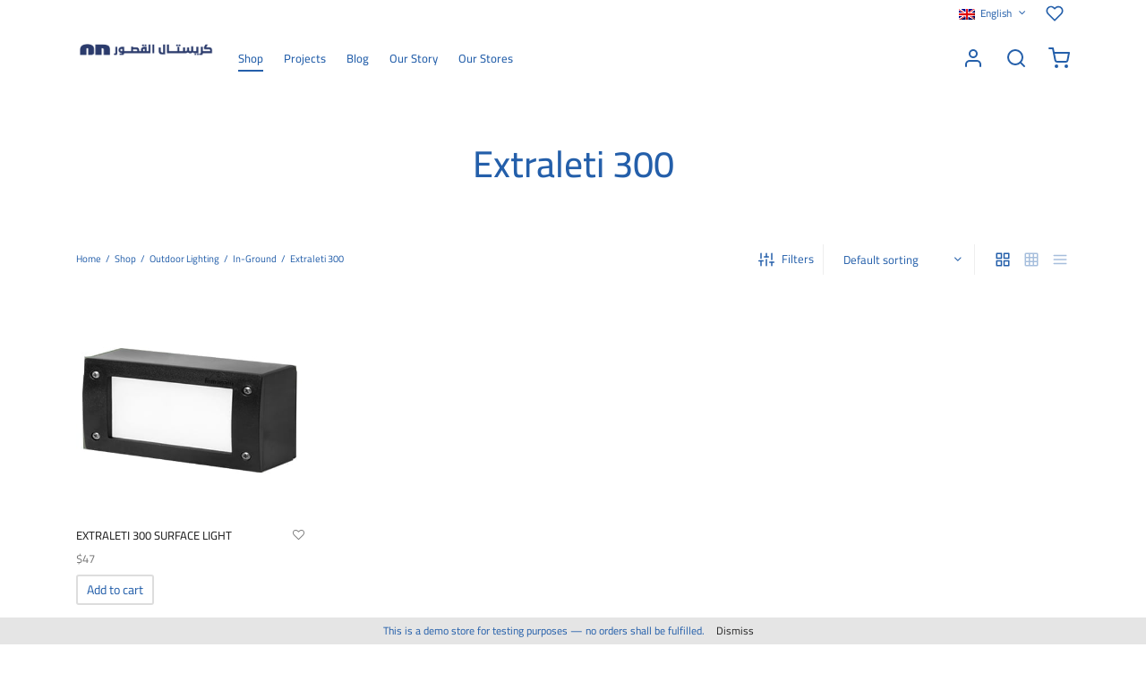

--- FILE ---
content_type: text/html; charset=UTF-8
request_url: https://cplighting.net/product-category/outdoor-lighting/in-ground/extraleti-300/
body_size: 47510
content:

 <!doctype html>
<html lang="en-US">
<head>
	<meta charset="UTF-8" />
	<meta name="viewport" content="width=device-width, initial-scale=1, minimum-scale=1">
	<link rel="profile" href="http://gmpg.org/xfn/11">
	<link rel="pingback" href="https://cplighting.net/xmlrpc.php">
					<script>document.documentElement.className = document.documentElement.className + ' yes-js js_active js'</script>
			<title>Extraleti 300 &#8211; CP Lighting</title>
<meta name='robots' content='max-image-preview:large' />
<link rel="alternate" hreflang="ar" href="https://cplighting.net/product-category/%d8%a7%d9%84%d8%a5%d8%b6%d8%a7%d8%a1%d8%a9-%d8%a7%d9%84%d8%ae%d8%a7%d8%b1%d8%ac%d9%8a%d8%a9/in-ground-ar/extraleti-300-ar/?lang=ar" />
<link rel="alternate" hreflang="en" href="https://cplighting.net/product-category/outdoor-lighting/in-ground/extraleti-300/" />
<link rel="alternate" hreflang="x-default" href="https://cplighting.net/product-category/outdoor-lighting/in-ground/extraleti-300/" />
<script type="text/javascript">function rgmkInitGoogleMaps(){window.rgmkGoogleMapsCallback=true;try{jQuery(document).trigger("rgmkGoogleMapsLoad")}catch(err){}}</script>
<!-- Google Tag Manager for WordPress by gtm4wp.com -->
<script data-cfasync="false" data-pagespeed-no-defer>
	var gtm4wp_datalayer_name = "dataLayer";
	var dataLayer = dataLayer || [];
	const gtm4wp_use_sku_instead = 0;
	const gtm4wp_currency = 'USD';
	const gtm4wp_product_per_impression = 40;
	const gtm4wp_clear_ecommerce = false;
	const gtm4wp_datalayer_max_timeout = 2000;
</script>
<!-- End Google Tag Manager for WordPress by gtm4wp.com --><link rel="alternate" type="application/rss+xml" title="CP Lighting &raquo; Feed" href="https://cplighting.net/feed/" />
<link rel="alternate" type="application/rss+xml" title="CP Lighting &raquo; Comments Feed" href="https://cplighting.net/comments/feed/" />
<link rel="alternate" type="application/rss+xml" title="CP Lighting &raquo; Extraleti 300 Category Feed" href="https://cplighting.net/product-category/outdoor-lighting/in-ground/extraleti-300/feed/" />
<style id='wp-img-auto-sizes-contain-inline-css'>
img:is([sizes=auto i],[sizes^="auto," i]){contain-intrinsic-size:3000px 1500px}
/*# sourceURL=wp-img-auto-sizes-contain-inline-css */
</style>

<link rel='stylesheet' id='sbi_styles-css' href='https://cplighting.net/wp-content/plugins/instagram-feed/css/sbi-styles.min.css?ver=6.10.0' media='all' />
<style id='wp-emoji-styles-inline-css'>

	img.wp-smiley, img.emoji {
		display: inline !important;
		border: none !important;
		box-shadow: none !important;
		height: 1em !important;
		width: 1em !important;
		margin: 0 0.07em !important;
		vertical-align: -0.1em !important;
		background: none !important;
		padding: 0 !important;
	}
/*# sourceURL=wp-emoji-styles-inline-css */
</style>
<link rel='stylesheet' id='wp-block-library-css' href='https://cplighting.net/wp-includes/css/dist/block-library/style.min.css?ver=6.9' media='all' />
<style id='wp-block-image-inline-css'>
.wp-block-image>a,.wp-block-image>figure>a{display:inline-block}.wp-block-image img{box-sizing:border-box;height:auto;max-width:100%;vertical-align:bottom}@media not (prefers-reduced-motion){.wp-block-image img.hide{visibility:hidden}.wp-block-image img.show{animation:show-content-image .4s}}.wp-block-image[style*=border-radius] img,.wp-block-image[style*=border-radius]>a{border-radius:inherit}.wp-block-image.has-custom-border img{box-sizing:border-box}.wp-block-image.aligncenter{text-align:center}.wp-block-image.alignfull>a,.wp-block-image.alignwide>a{width:100%}.wp-block-image.alignfull img,.wp-block-image.alignwide img{height:auto;width:100%}.wp-block-image .aligncenter,.wp-block-image .alignleft,.wp-block-image .alignright,.wp-block-image.aligncenter,.wp-block-image.alignleft,.wp-block-image.alignright{display:table}.wp-block-image .aligncenter>figcaption,.wp-block-image .alignleft>figcaption,.wp-block-image .alignright>figcaption,.wp-block-image.aligncenter>figcaption,.wp-block-image.alignleft>figcaption,.wp-block-image.alignright>figcaption{caption-side:bottom;display:table-caption}.wp-block-image .alignleft{float:left;margin:.5em 1em .5em 0}.wp-block-image .alignright{float:right;margin:.5em 0 .5em 1em}.wp-block-image .aligncenter{margin-left:auto;margin-right:auto}.wp-block-image :where(figcaption){margin-bottom:1em;margin-top:.5em}.wp-block-image.is-style-circle-mask img{border-radius:9999px}@supports ((-webkit-mask-image:none) or (mask-image:none)) or (-webkit-mask-image:none){.wp-block-image.is-style-circle-mask img{border-radius:0;-webkit-mask-image:url('data:image/svg+xml;utf8,<svg viewBox="0 0 100 100" xmlns="http://www.w3.org/2000/svg"><circle cx="50" cy="50" r="50"/></svg>');mask-image:url('data:image/svg+xml;utf8,<svg viewBox="0 0 100 100" xmlns="http://www.w3.org/2000/svg"><circle cx="50" cy="50" r="50"/></svg>');mask-mode:alpha;-webkit-mask-position:center;mask-position:center;-webkit-mask-repeat:no-repeat;mask-repeat:no-repeat;-webkit-mask-size:contain;mask-size:contain}}:root :where(.wp-block-image.is-style-rounded img,.wp-block-image .is-style-rounded img){border-radius:9999px}.wp-block-image figure{margin:0}.wp-lightbox-container{display:flex;flex-direction:column;position:relative}.wp-lightbox-container img{cursor:zoom-in}.wp-lightbox-container img:hover+button{opacity:1}.wp-lightbox-container button{align-items:center;backdrop-filter:blur(16px) saturate(180%);background-color:#5a5a5a40;border:none;border-radius:4px;cursor:zoom-in;display:flex;height:20px;justify-content:center;opacity:0;padding:0;position:absolute;right:16px;text-align:center;top:16px;width:20px;z-index:100}@media not (prefers-reduced-motion){.wp-lightbox-container button{transition:opacity .2s ease}}.wp-lightbox-container button:focus-visible{outline:3px auto #5a5a5a40;outline:3px auto -webkit-focus-ring-color;outline-offset:3px}.wp-lightbox-container button:hover{cursor:pointer;opacity:1}.wp-lightbox-container button:focus{opacity:1}.wp-lightbox-container button:focus,.wp-lightbox-container button:hover,.wp-lightbox-container button:not(:hover):not(:active):not(.has-background){background-color:#5a5a5a40;border:none}.wp-lightbox-overlay{box-sizing:border-box;cursor:zoom-out;height:100vh;left:0;overflow:hidden;position:fixed;top:0;visibility:hidden;width:100%;z-index:100000}.wp-lightbox-overlay .close-button{align-items:center;cursor:pointer;display:flex;justify-content:center;min-height:40px;min-width:40px;padding:0;position:absolute;right:calc(env(safe-area-inset-right) + 16px);top:calc(env(safe-area-inset-top) + 16px);z-index:5000000}.wp-lightbox-overlay .close-button:focus,.wp-lightbox-overlay .close-button:hover,.wp-lightbox-overlay .close-button:not(:hover):not(:active):not(.has-background){background:none;border:none}.wp-lightbox-overlay .lightbox-image-container{height:var(--wp--lightbox-container-height);left:50%;overflow:hidden;position:absolute;top:50%;transform:translate(-50%,-50%);transform-origin:top left;width:var(--wp--lightbox-container-width);z-index:9999999999}.wp-lightbox-overlay .wp-block-image{align-items:center;box-sizing:border-box;display:flex;height:100%;justify-content:center;margin:0;position:relative;transform-origin:0 0;width:100%;z-index:3000000}.wp-lightbox-overlay .wp-block-image img{height:var(--wp--lightbox-image-height);min-height:var(--wp--lightbox-image-height);min-width:var(--wp--lightbox-image-width);width:var(--wp--lightbox-image-width)}.wp-lightbox-overlay .wp-block-image figcaption{display:none}.wp-lightbox-overlay button{background:none;border:none}.wp-lightbox-overlay .scrim{background-color:#fff;height:100%;opacity:.9;position:absolute;width:100%;z-index:2000000}.wp-lightbox-overlay.active{visibility:visible}@media not (prefers-reduced-motion){.wp-lightbox-overlay.active{animation:turn-on-visibility .25s both}.wp-lightbox-overlay.active img{animation:turn-on-visibility .35s both}.wp-lightbox-overlay.show-closing-animation:not(.active){animation:turn-off-visibility .35s both}.wp-lightbox-overlay.show-closing-animation:not(.active) img{animation:turn-off-visibility .25s both}.wp-lightbox-overlay.zoom.active{animation:none;opacity:1;visibility:visible}.wp-lightbox-overlay.zoom.active .lightbox-image-container{animation:lightbox-zoom-in .4s}.wp-lightbox-overlay.zoom.active .lightbox-image-container img{animation:none}.wp-lightbox-overlay.zoom.active .scrim{animation:turn-on-visibility .4s forwards}.wp-lightbox-overlay.zoom.show-closing-animation:not(.active){animation:none}.wp-lightbox-overlay.zoom.show-closing-animation:not(.active) .lightbox-image-container{animation:lightbox-zoom-out .4s}.wp-lightbox-overlay.zoom.show-closing-animation:not(.active) .lightbox-image-container img{animation:none}.wp-lightbox-overlay.zoom.show-closing-animation:not(.active) .scrim{animation:turn-off-visibility .4s forwards}}@keyframes show-content-image{0%{visibility:hidden}99%{visibility:hidden}to{visibility:visible}}@keyframes turn-on-visibility{0%{opacity:0}to{opacity:1}}@keyframes turn-off-visibility{0%{opacity:1;visibility:visible}99%{opacity:0;visibility:visible}to{opacity:0;visibility:hidden}}@keyframes lightbox-zoom-in{0%{transform:translate(calc((-100vw + var(--wp--lightbox-scrollbar-width))/2 + var(--wp--lightbox-initial-left-position)),calc(-50vh + var(--wp--lightbox-initial-top-position))) scale(var(--wp--lightbox-scale))}to{transform:translate(-50%,-50%) scale(1)}}@keyframes lightbox-zoom-out{0%{transform:translate(-50%,-50%) scale(1);visibility:visible}99%{visibility:visible}to{transform:translate(calc((-100vw + var(--wp--lightbox-scrollbar-width))/2 + var(--wp--lightbox-initial-left-position)),calc(-50vh + var(--wp--lightbox-initial-top-position))) scale(var(--wp--lightbox-scale));visibility:hidden}}
/*# sourceURL=https://cplighting.net/wp-includes/blocks/image/style.min.css */
</style>
<style id='wp-block-image-theme-inline-css'>
:root :where(.wp-block-image figcaption){color:#555;font-size:13px;text-align:center}.is-dark-theme :root :where(.wp-block-image figcaption){color:#ffffffa6}.wp-block-image{margin:0 0 1em}
/*# sourceURL=https://cplighting.net/wp-includes/blocks/image/theme.min.css */
</style>
<style id='wp-block-group-inline-css'>
.wp-block-group{box-sizing:border-box}:where(.wp-block-group.wp-block-group-is-layout-constrained){position:relative}
/*# sourceURL=https://cplighting.net/wp-includes/blocks/group/style.min.css */
</style>
<style id='wp-block-group-theme-inline-css'>
:where(.wp-block-group.has-background){padding:1.25em 2.375em}
/*# sourceURL=https://cplighting.net/wp-includes/blocks/group/theme.min.css */
</style>
<style id='wp-block-paragraph-inline-css'>
.is-small-text{font-size:.875em}.is-regular-text{font-size:1em}.is-large-text{font-size:2.25em}.is-larger-text{font-size:3em}.has-drop-cap:not(:focus):first-letter{float:left;font-size:8.4em;font-style:normal;font-weight:100;line-height:.68;margin:.05em .1em 0 0;text-transform:uppercase}body.rtl .has-drop-cap:not(:focus):first-letter{float:none;margin-left:.1em}p.has-drop-cap.has-background{overflow:hidden}:root :where(p.has-background){padding:1.25em 2.375em}:where(p.has-text-color:not(.has-link-color)) a{color:inherit}p.has-text-align-left[style*="writing-mode:vertical-lr"],p.has-text-align-right[style*="writing-mode:vertical-rl"]{rotate:180deg}
/*# sourceURL=https://cplighting.net/wp-includes/blocks/paragraph/style.min.css */
</style>
<style id='wp-block-spacer-inline-css'>
.wp-block-spacer{clear:both}
/*# sourceURL=https://cplighting.net/wp-includes/blocks/spacer/style.min.css */
</style>
<link rel='stylesheet' id='wc-blocks-style-css' href='https://cplighting.net/wp-content/plugins/woocommerce/assets/client/blocks/wc-blocks.css?ver=wc-10.4.3' media='all' />
<style id='global-styles-inline-css'>
:root{--wp--preset--aspect-ratio--square: 1;--wp--preset--aspect-ratio--4-3: 4/3;--wp--preset--aspect-ratio--3-4: 3/4;--wp--preset--aspect-ratio--3-2: 3/2;--wp--preset--aspect-ratio--2-3: 2/3;--wp--preset--aspect-ratio--16-9: 16/9;--wp--preset--aspect-ratio--9-16: 9/16;--wp--preset--color--black: #000000;--wp--preset--color--cyan-bluish-gray: #abb8c3;--wp--preset--color--white: #ffffff;--wp--preset--color--pale-pink: #f78da7;--wp--preset--color--vivid-red: #cf2e2e;--wp--preset--color--luminous-vivid-orange: #ff6900;--wp--preset--color--luminous-vivid-amber: #fcb900;--wp--preset--color--light-green-cyan: #7bdcb5;--wp--preset--color--vivid-green-cyan: #00d084;--wp--preset--color--pale-cyan-blue: #8ed1fc;--wp--preset--color--vivid-cyan-blue: #0693e3;--wp--preset--color--vivid-purple: #9b51e0;--wp--preset--color--gutenberg-white: #ffffff;--wp--preset--color--gutenberg-shade: #f8f8f8;--wp--preset--color--gutenberg-gray: #245faa;--wp--preset--color--gutenberg-dark: #245faa;--wp--preset--color--gutenberg-accent: #fecd06;--wp--preset--gradient--vivid-cyan-blue-to-vivid-purple: linear-gradient(135deg,rgb(6,147,227) 0%,rgb(155,81,224) 100%);--wp--preset--gradient--light-green-cyan-to-vivid-green-cyan: linear-gradient(135deg,rgb(122,220,180) 0%,rgb(0,208,130) 100%);--wp--preset--gradient--luminous-vivid-amber-to-luminous-vivid-orange: linear-gradient(135deg,rgb(252,185,0) 0%,rgb(255,105,0) 100%);--wp--preset--gradient--luminous-vivid-orange-to-vivid-red: linear-gradient(135deg,rgb(255,105,0) 0%,rgb(207,46,46) 100%);--wp--preset--gradient--very-light-gray-to-cyan-bluish-gray: linear-gradient(135deg,rgb(238,238,238) 0%,rgb(169,184,195) 100%);--wp--preset--gradient--cool-to-warm-spectrum: linear-gradient(135deg,rgb(74,234,220) 0%,rgb(151,120,209) 20%,rgb(207,42,186) 40%,rgb(238,44,130) 60%,rgb(251,105,98) 80%,rgb(254,248,76) 100%);--wp--preset--gradient--blush-light-purple: linear-gradient(135deg,rgb(255,206,236) 0%,rgb(152,150,240) 100%);--wp--preset--gradient--blush-bordeaux: linear-gradient(135deg,rgb(254,205,165) 0%,rgb(254,45,45) 50%,rgb(107,0,62) 100%);--wp--preset--gradient--luminous-dusk: linear-gradient(135deg,rgb(255,203,112) 0%,rgb(199,81,192) 50%,rgb(65,88,208) 100%);--wp--preset--gradient--pale-ocean: linear-gradient(135deg,rgb(255,245,203) 0%,rgb(182,227,212) 50%,rgb(51,167,181) 100%);--wp--preset--gradient--electric-grass: linear-gradient(135deg,rgb(202,248,128) 0%,rgb(113,206,126) 100%);--wp--preset--gradient--midnight: linear-gradient(135deg,rgb(2,3,129) 0%,rgb(40,116,252) 100%);--wp--preset--font-size--small: 13px;--wp--preset--font-size--medium: 20px;--wp--preset--font-size--large: 36px;--wp--preset--font-size--x-large: 42px;--wp--preset--spacing--20: 0.44rem;--wp--preset--spacing--30: 0.67rem;--wp--preset--spacing--40: 1rem;--wp--preset--spacing--50: 1.5rem;--wp--preset--spacing--60: 2.25rem;--wp--preset--spacing--70: 3.38rem;--wp--preset--spacing--80: 5.06rem;--wp--preset--shadow--natural: 6px 6px 9px rgba(0, 0, 0, 0.2);--wp--preset--shadow--deep: 12px 12px 50px rgba(0, 0, 0, 0.4);--wp--preset--shadow--sharp: 6px 6px 0px rgba(0, 0, 0, 0.2);--wp--preset--shadow--outlined: 6px 6px 0px -3px rgb(255, 255, 255), 6px 6px rgb(0, 0, 0);--wp--preset--shadow--crisp: 6px 6px 0px rgb(0, 0, 0);}:where(.is-layout-flex){gap: 0.5em;}:where(.is-layout-grid){gap: 0.5em;}body .is-layout-flex{display: flex;}.is-layout-flex{flex-wrap: wrap;align-items: center;}.is-layout-flex > :is(*, div){margin: 0;}body .is-layout-grid{display: grid;}.is-layout-grid > :is(*, div){margin: 0;}:where(.wp-block-columns.is-layout-flex){gap: 2em;}:where(.wp-block-columns.is-layout-grid){gap: 2em;}:where(.wp-block-post-template.is-layout-flex){gap: 1.25em;}:where(.wp-block-post-template.is-layout-grid){gap: 1.25em;}.has-black-color{color: var(--wp--preset--color--black) !important;}.has-cyan-bluish-gray-color{color: var(--wp--preset--color--cyan-bluish-gray) !important;}.has-white-color{color: var(--wp--preset--color--white) !important;}.has-pale-pink-color{color: var(--wp--preset--color--pale-pink) !important;}.has-vivid-red-color{color: var(--wp--preset--color--vivid-red) !important;}.has-luminous-vivid-orange-color{color: var(--wp--preset--color--luminous-vivid-orange) !important;}.has-luminous-vivid-amber-color{color: var(--wp--preset--color--luminous-vivid-amber) !important;}.has-light-green-cyan-color{color: var(--wp--preset--color--light-green-cyan) !important;}.has-vivid-green-cyan-color{color: var(--wp--preset--color--vivid-green-cyan) !important;}.has-pale-cyan-blue-color{color: var(--wp--preset--color--pale-cyan-blue) !important;}.has-vivid-cyan-blue-color{color: var(--wp--preset--color--vivid-cyan-blue) !important;}.has-vivid-purple-color{color: var(--wp--preset--color--vivid-purple) !important;}.has-black-background-color{background-color: var(--wp--preset--color--black) !important;}.has-cyan-bluish-gray-background-color{background-color: var(--wp--preset--color--cyan-bluish-gray) !important;}.has-white-background-color{background-color: var(--wp--preset--color--white) !important;}.has-pale-pink-background-color{background-color: var(--wp--preset--color--pale-pink) !important;}.has-vivid-red-background-color{background-color: var(--wp--preset--color--vivid-red) !important;}.has-luminous-vivid-orange-background-color{background-color: var(--wp--preset--color--luminous-vivid-orange) !important;}.has-luminous-vivid-amber-background-color{background-color: var(--wp--preset--color--luminous-vivid-amber) !important;}.has-light-green-cyan-background-color{background-color: var(--wp--preset--color--light-green-cyan) !important;}.has-vivid-green-cyan-background-color{background-color: var(--wp--preset--color--vivid-green-cyan) !important;}.has-pale-cyan-blue-background-color{background-color: var(--wp--preset--color--pale-cyan-blue) !important;}.has-vivid-cyan-blue-background-color{background-color: var(--wp--preset--color--vivid-cyan-blue) !important;}.has-vivid-purple-background-color{background-color: var(--wp--preset--color--vivid-purple) !important;}.has-black-border-color{border-color: var(--wp--preset--color--black) !important;}.has-cyan-bluish-gray-border-color{border-color: var(--wp--preset--color--cyan-bluish-gray) !important;}.has-white-border-color{border-color: var(--wp--preset--color--white) !important;}.has-pale-pink-border-color{border-color: var(--wp--preset--color--pale-pink) !important;}.has-vivid-red-border-color{border-color: var(--wp--preset--color--vivid-red) !important;}.has-luminous-vivid-orange-border-color{border-color: var(--wp--preset--color--luminous-vivid-orange) !important;}.has-luminous-vivid-amber-border-color{border-color: var(--wp--preset--color--luminous-vivid-amber) !important;}.has-light-green-cyan-border-color{border-color: var(--wp--preset--color--light-green-cyan) !important;}.has-vivid-green-cyan-border-color{border-color: var(--wp--preset--color--vivid-green-cyan) !important;}.has-pale-cyan-blue-border-color{border-color: var(--wp--preset--color--pale-cyan-blue) !important;}.has-vivid-cyan-blue-border-color{border-color: var(--wp--preset--color--vivid-cyan-blue) !important;}.has-vivid-purple-border-color{border-color: var(--wp--preset--color--vivid-purple) !important;}.has-vivid-cyan-blue-to-vivid-purple-gradient-background{background: var(--wp--preset--gradient--vivid-cyan-blue-to-vivid-purple) !important;}.has-light-green-cyan-to-vivid-green-cyan-gradient-background{background: var(--wp--preset--gradient--light-green-cyan-to-vivid-green-cyan) !important;}.has-luminous-vivid-amber-to-luminous-vivid-orange-gradient-background{background: var(--wp--preset--gradient--luminous-vivid-amber-to-luminous-vivid-orange) !important;}.has-luminous-vivid-orange-to-vivid-red-gradient-background{background: var(--wp--preset--gradient--luminous-vivid-orange-to-vivid-red) !important;}.has-very-light-gray-to-cyan-bluish-gray-gradient-background{background: var(--wp--preset--gradient--very-light-gray-to-cyan-bluish-gray) !important;}.has-cool-to-warm-spectrum-gradient-background{background: var(--wp--preset--gradient--cool-to-warm-spectrum) !important;}.has-blush-light-purple-gradient-background{background: var(--wp--preset--gradient--blush-light-purple) !important;}.has-blush-bordeaux-gradient-background{background: var(--wp--preset--gradient--blush-bordeaux) !important;}.has-luminous-dusk-gradient-background{background: var(--wp--preset--gradient--luminous-dusk) !important;}.has-pale-ocean-gradient-background{background: var(--wp--preset--gradient--pale-ocean) !important;}.has-electric-grass-gradient-background{background: var(--wp--preset--gradient--electric-grass) !important;}.has-midnight-gradient-background{background: var(--wp--preset--gradient--midnight) !important;}.has-small-font-size{font-size: var(--wp--preset--font-size--small) !important;}.has-medium-font-size{font-size: var(--wp--preset--font-size--medium) !important;}.has-large-font-size{font-size: var(--wp--preset--font-size--large) !important;}.has-x-large-font-size{font-size: var(--wp--preset--font-size--x-large) !important;}
/*# sourceURL=global-styles-inline-css */
</style>
<style id='core-block-supports-inline-css'>
.wp-container-core-group-is-layout-ad2f72ca{flex-wrap:nowrap;}.wp-container-core-group-is-layout-8cf370e7{flex-direction:column;align-items:flex-start;}
/*# sourceURL=core-block-supports-inline-css */
</style>
<style id='core-block-supports-duotone-inline-css'>
.wp-duotone-ffffff-ffffff-2.wp-block-image img, .wp-duotone-ffffff-ffffff-2.wp-block-image .components-placeholder{filter:url(#wp-duotone-ffffff-ffffff-2);}
/*# sourceURL=core-block-supports-duotone-inline-css */
</style>

<style id='classic-theme-styles-inline-css'>
/*! This file is auto-generated */
.wp-block-button__link{color:#fff;background-color:#32373c;border-radius:9999px;box-shadow:none;text-decoration:none;padding:calc(.667em + 2px) calc(1.333em + 2px);font-size:1.125em}.wp-block-file__button{background:#32373c;color:#fff;text-decoration:none}
/*# sourceURL=/wp-includes/css/classic-themes.min.css */
</style>
<link rel='stylesheet' id='wpml-blocks-css' href='https://cplighting.net/wp-content/plugins/sitepress-multilingual-cms/dist/css/blocks/styles.css?ver=4.6.11' media='all' />
<style id='woocommerce-inline-inline-css'>
.woocommerce form .form-row .required { visibility: visible; }
/*# sourceURL=woocommerce-inline-inline-css */
</style>
<link rel='stylesheet' id='woo-variation-swatches-css' href='https://cplighting.net/wp-content/plugins/woo-variation-swatches/assets/css/frontend.min.css?ver=1767448281' media='all' />
<style id='woo-variation-swatches-inline-css'>
:root {
--wvs-tick:url("data:image/svg+xml;utf8,%3Csvg filter='drop-shadow(0px 0px 2px rgb(0 0 0 / .8))' xmlns='http://www.w3.org/2000/svg'  viewBox='0 0 30 30'%3E%3Cpath fill='none' stroke='%23ffffff' stroke-linecap='round' stroke-linejoin='round' stroke-width='4' d='M4 16L11 23 27 7'/%3E%3C/svg%3E");

--wvs-cross:url("data:image/svg+xml;utf8,%3Csvg filter='drop-shadow(0px 0px 5px rgb(255 255 255 / .6))' xmlns='http://www.w3.org/2000/svg' width='72px' height='72px' viewBox='0 0 24 24'%3E%3Cpath fill='none' stroke='%23ff0000' stroke-linecap='round' stroke-width='0.6' d='M5 5L19 19M19 5L5 19'/%3E%3C/svg%3E");
--wvs-single-product-item-width:30px;
--wvs-single-product-item-height:30px;
--wvs-single-product-item-font-size:16px}
/*# sourceURL=woo-variation-swatches-inline-css */
</style>
<link rel='stylesheet' id='cms-navigation-style-base-css' href='https://cplighting.net/wp-content/plugins/wpml-cms-nav/res/css/cms-navigation-base.css?ver=1.5.5' media='screen' />
<link rel='stylesheet' id='cms-navigation-style-css' href='https://cplighting.net/wp-content/plugins/wpml-cms-nav/res/css/cms-navigation.css?ver=1.5.5' media='screen' />
<link rel='stylesheet' id='jquery-selectBox-css' href='https://cplighting.net/wp-content/plugins/yith-woocommerce-wishlist/assets/css/jquery.selectBox.css?ver=1.2.0' media='all' />
<link rel='stylesheet' id='woocommerce_prettyPhoto_css-css' href='//cplighting.net/wp-content/plugins/woocommerce/assets/css/prettyPhoto.css?ver=3.1.6' media='all' />
<link rel='stylesheet' id='yith-wcwl-main-css' href='https://cplighting.net/wp-content/plugins/yith-woocommerce-wishlist/assets/css/style.css?ver=4.11.0' media='all' />
<style id='yith-wcwl-main-inline-css'>
 :root { --rounded-corners-radius: 16px; --add-to-cart-rounded-corners-radius: 16px; --color-headers-background: #F4F4F4; --feedback-duration: 3s } 
 :root { --rounded-corners-radius: 16px; --add-to-cart-rounded-corners-radius: 16px; --color-headers-background: #F4F4F4; --feedback-duration: 3s } 
/*# sourceURL=yith-wcwl-main-inline-css */
</style>
<link rel='stylesheet' id='goya-grid-css' href='https://cplighting.net/wp-content/themes/goya/assets/css/grid.css?ver=1.0.9.4' media='all' />
<link rel='stylesheet' id='goya-core-css' href='https://cplighting.net/wp-content/themes/goya/assets/css/core.css?ver=1.0.9.4' media='all' />
<link rel='stylesheet' id='goya-icons-css' href='https://cplighting.net/wp-content/themes/goya/assets/icons/theme-icons/style.css?ver=1.0.9.4' media='all' />
<link rel='stylesheet' id='goya-shop-css' href='https://cplighting.net/wp-content/themes/goya/assets/css/shop.css?ver=1.0.9.4' media='all' />
<link rel='stylesheet' id='goya-elements-css' href='https://cplighting.net/wp-content/themes/goya/assets/css/vc-elements.css?ver=1.0.9.4' media='all' />
<style id='goya-customizer-styles-inline-css'>
.theme-goya .font-catcher {font-family:inherit;font-weight:inherit;font-style:inherit;}body,blockquote cite,div.vc_progress_bar .vc_single_bar .vc_label,div.vc_toggle_size_sm .vc_toggle_title h4 {font-size:13px;}@media all and (max-width:767px) {input[type="text"], input[type="password"], input[type="number"], input[type="date"], input[type="datetime"], input[type="datetime-local"], input[type="time"], input[type="month"], input[type="week"], input[type="email"], input[type="search"], input[type="tel"], input[type="url"], input.input-text, select, textarea {font-size:16px;}}.wp-caption-text,.woocommerce-breadcrumb,.post.listing .listing_content .post-meta,.footer-bar .footer-bar-content,.side-menu .mobile-widgets p,.side-menu .side-widgets p,.products .product.product-category a div h2 .count,#payment .payment_methods li .payment_box,#payment .payment_methods li a.about_paypal,.et-product-detail .summary .sizing_guide,#reviews .commentlist li .comment-text .woocommerce-review__verified,#reviews .commentlist li .comment-text .woocommerce-review__published-date,.commentlist > li .comment-meta,.widget .type-post .post-meta,.widget_rss .rss-date,.wp-block-latest-comments__comment-date,.wp-block-latest-posts__post-date,.commentlist > li .reply,.comment-reply-title small,.commentlist .bypostauthor .post-author,.commentlist .bypostauthor > .comment-body .fn:after,.et-portfolio.et-portfolio-style-hover-card .type-portfolio .et-portfolio-excerpt {font-size:11px;}h1, h2, h3, h4, h5, h6, .page-title{color:#245faa;}.et-banner .et-banner-content .et-banner-title.color-accent,.et-banner .et-banner-content .et-banner-subtitle.color-accent,.et-banner .et-banner-content .et-banner-link.link.color-accent,.et-banner .et-banner-content .et-banner-link.link.color-accent:hover,.et-banner .et-banner-content .et-banner-link.outlined.color-accent,.et-banner .et-banner-content .et-banner-link.outlined.color-accent:hover {color:#fecd06;}.et-banner .et-banner-content .et-banner-subtitle.tag_style.color-accent,.et-banner .et-banner-content .et-banner-link.solid.color-accent,.et-banner .et-banner-content .et-banner-link.solid.color-accent:hover {background:#fecd06;}.et-iconbox.icon-style-background.icon-color-accent .et-feature-icon {background:#fecd06;}.et-iconbox.icon-style-border.icon-color-accent .et-feature-icon,.et-iconbox.icon-style-simple.icon-color-accent .et-feature-icon {color:#fecd06;}.et-counter.counter-color-accent .h1,.et-counter.icon-color-accent i {color:#fecd06;}.et_btn.solid.color-accent {background:#fecd06;}.et_btn.link.color-accent,.et_btn.outlined.color-accent,.et_btn.outlined.color-accent:hover {color:#fecd06;}.et-animatype.color-accent .et-animated-entry,.et-stroketype.color-accent *{color:#fecd06;}.slick-prev:hover,.slick-next:hover,.flex-prev:hover,.flex-next:hover,.mfp-wrap.quick-search .mfp-content [type="submit"],.et-close,.single-product .pswp__button:hover,.content404 h4,.woocommerce-tabs .tabs li a span,.woo-variation-gallery-wrapper .woo-variation-gallery-trigger:hover:after,.mobile-menu li.menu-item-has-children.active > .et-menu-toggle:after,.remove:hover, a.remove:hover,span.minicart-counter.et-count-zero,.tag-cloud-link .tag-link-count,.star-rating > span:before,.comment-form-rating .stars > span:before,.wpmc-tabs-wrapper li.wpmc-tab-item.current,div.argmc-wrapper .tab-completed-icon:before,div.argmc-wrapper .argmc-tab-item.completed .argmc-tab-number,.widget ul li.active,.et-wp-gallery-popup .mfp-arrow {color:#fecd06;}.menu-item.accent-color a,.accent-color:not(.fancy-tag),.accent-color:not(.fancy-tag) .wpb_wrapper > h1,.accent-color:not(.fancy-tag) .wpb_wrapper > h2,.accent-color:not(.fancy-tag) .wpb_wrapper > h3,.accent-color:not(.fancy-tag) .wpb_wrapper > h4,.accent-color:not(.fancy-tag) .wpb_wrapper > h5,.accent-color:not(.fancy-tag) .wpb_wrapper > h6,.accent-color:not(.fancy-tag) .wpb_wrapper > p {color:#fecd06 !important;}.accent-color.fancy-tag,.wpb_text_column .accent-color.fancy-tag:last-child,.accent-color.fancy-tag .wpb_wrapper > h1,.accent-color.fancy-tag .wpb_wrapper > h2,.accent-color.fancy-tag .wpb_wrapper > h3,.accent-color.fancy-tag .wpb_wrapper > h4,.accent-color.fancy-tag .wpb_wrapper > h5,.accent-color.fancy-tag .wpb_wrapper > h6,.accent-color.fancy-tag .wpb_wrapper > p {background-color:#fecd06;}.wpmc-tabs-wrapper li.wpmc-tab-item.current .wpmc-tab-number,.wpmc-tabs-wrapper li.wpmc-tab-item.current:before,.tag-cloud-link:hover,div.argmc-wrapper .argmc-tab-item.completed .argmc-tab-number,div.argmc-wrapper .argmc-tab-item.current .argmc-tab-number,div.argmc-wrapper .argmc-tab-item.last.current + .argmc-tab-item:hover .argmc-tab-number {border-color:#fecd06;}.vc_progress_bar.vc_progress-bar-color-bar_orange .vc_single_bar span.vc_bar,span.minicart-counter,.filter-trigger .et-active-filters-count,.et-active-filters-count,div.argmc-wrapper .argmc-tab-item.current .argmc-tab-number,div.argmc-wrapper .argmc-tab-item.visited:hover .argmc-tab-number,div.argmc-wrapper .argmc-tab-item.last.current + .argmc-tab-item:hover .argmc-tab-number,.slick-dots li button:hover,.wpb_column.et-light-column .postline:before,.wpb_column.et-light-column .postline-medium:before,.wpb_column.et-light-column .postline-large:before,.et-feat-video-btn:hover .et-featured-video-icon:after,.post.type-post.sticky .entry-title a:after {background-color:#fecd06;}div.argmc-wrapper .argmc-tab-item.visited:before {border-bottom-color:#fecd06;}.yith-wcan-loading:after,.blockUI.blockOverlay:after,.easyzoom-notice:after,.woocommerce-product-gallery__wrapper .slick:after,.add_to_cart_button.loading:after,.et-loader:after {background-color:#245faa;}.fancy-title,h1.fancy-title,h2.fancy-title,h3.fancy-title,h4.fancy-title,h5.fancy-title,h6.fancy-title {color:#245faa}.fancy-tag,h1.fancy-tag,h2.fancy-tag,h3.fancy-tag,h4.fancy-tag,h5.fancy-tag,h6.fancy-tag {background-color:#245faa}@media only screen and (max-width:991px) {.site-header .header-mobile {display:block !important;}.site-header .header-main,.site-header .header-bottom {display:none !important;}}@media only screen and (min-width:992px) {.site-header,.header-spacer,.product-header-spacer {height:70px;}.page-header-transparent .hero-header .hero-title {padding-top:70px;}.et-product-detail.et-product-layout-no-padding.product-header-transparent .showcase-inner .product-information {padding-top:70px;}.header_on_scroll:not(.megamenu-active) .site-header,.header_on_scroll:not(.megamenu-active) .header-spacer,.header_on_scroll:not(.megamenu-active) .product-header-spacer {height:60px;}}@media only screen and (max-width:991px) {.site-header,.header_on_scroll .site-header,.header-spacer,.product-header-spacer {height:60px;}.page-header-transparent .hero-header .hero-title {padding-top:60px;}}@media screen and (min-width:576px) and (max-width:767px) {.sticky-product-bar {height:60px;}.product-bar-visible.single-product.fixed-product-bar-bottom .footer {margin-bottom:60px;}.product-bar-visible.single-product.fixed-product-bar-bottom #scroll_to_top.active {bottom:70px;}}.tax-product_cat.term-226 .hero-header .hero-title {background-color:#f8f8f8;}@media only screen and (max-width:991px) {.top-bar { display:flex; }.top-bar .topbar-right { display:flex; }}.page-header-regular .site-header,.header_on_scroll .site-header {background-color:;}@media only screen and (max-width:576px) {.page-header-transparent:not(.header-transparent-mobiles):not(.header_on_scroll) .site-header {background-color:;}}.site-header a,.site-header .menu-toggle,.site-header .goya-search button {color:#245faa;}@media only screen and (max-width:767px) {.sticky-header-light .site-header .menu-toggle:hover,.header-transparent-mobiles.sticky-header-light.header_on_scroll .site-header a.icon,.header-transparent-mobiles.sticky-header-light.header_on_scroll .site-header .menu-toggle,.header-transparent-mobiles.light-title:not(.header_on_scroll) .site-header a.icon,.header-transparent-mobiles.light-title:not(.header_on_scroll) .site-header .menu-toggle {color:#ffffff;}}@media only screen and (min-width:768px) {.light-title:not(.header_on_scroll) .site-header .site-title,.light-title:not(.header_on_scroll) .site-header .et-header-menu>li> a,.sticky-header-light.header_on_scroll .site-header .et-header-menu>li> a,.light-title:not(.header_on_scroll) span.minicart-counter.et-count-zero,.sticky-header-light.header_on_scroll .site-header .icon,.sticky-header-light.header_on_scroll .site-header .menu-toggle,.light-title:not(.header_on_scroll) .site-header .icon,.light-title:not(.header_on_scroll) .site-header .menu-toggle {color:#ffffff;}}.et-header-menu .menu-label,.mobile-menu .menu-label {background-color:#bbbbbb;}.et-header-menu ul.sub-menu:before,.et-header-menu .sub-menu .sub-menu {background-color:#ffffff !important;}.et-header-menu>li.menu-item-has-children > a:after {border-bottom-color:#ffffff;}.et-header-menu .sub-menu li.menu-item-has-children:after,.et-header-menu ul.sub-menu li a {color:#245faa;}.side-panel .mobile-bar,.side-panel .mobile-bar.dark {background:#f8f8f8;}.side-mobile-menu,.side-mobile-menu.dark { background:#ffffff;}.side-fullscreen-menu,.side-fullscreen-menu.dark { background:#ffffff;}.site-footer,.site-footer.dark {background-color:#1e73be;}.site-footer .footer-bar.custom-color-1,.site-footer .footer-bar.custom-color-1.dark {background-color:#ffffff;}.mfp #et-quickview {max-width:960px;}.woocommerce-Tabs-panel.custom_scroll {max-height:400px;}.product_meta .trap {display:none !important;}.shop-widget-scroll .widget > ul,.shop-widget-scroll .widget:not(.widget-woof) > .widgettitle + *,.shop-widget-scroll .wcapf-layered-nav {max-height:150px;}.free-shipping-progress-bar .progress-bar-indicator {background:linear-gradient(270deg, #b9a16b 0, #ffffff 200%);background-color: #b9a16b;flex-grow:1;}.rtl .free-shipping-progress-bar .progress-bar-indicator {background:linear-gradient(90deg, #b9a16b 0, #ffffff 200%);}.progress-bar-status.success .progress-bar-indicator { background:#67bb67;}.star-rating > span:before,.comment-form-rating .stars > span:before {color:#245faa;}.product-inner .badge.onsale,.wc-block-grid .wc-block-grid__products .wc-block-grid__product .wc-block-grid__product-onsale {color:#ef5c5c;background-color:#ffffff;}.et-product-detail .summary .badge.onsale {border-color:#ef5c5c;}.product-inner .badge.new {color:#585858;background-color:#ffffff;}.product-inner .badge.out-of-stock {color:#585858;background-color:#ffffff;}@media screen and (min-width:768px) {}.et-blog.hero-header .hero-title {background-color:#f8f8f8;}.post.post-detail.hero-title .post-featured.title-wrap {background-color:#f8f8f8;}.has-gutenberg-white-color { color:#ffffff !important; }.has-gutenberg-white-background-color { background-color:#ffffff; }.wp-block-button.outlined .has-gutenberg-white-color { border-color:#ffffff !important; background-color:transparent !important; }.has-gutenberg-shade-color { color:#f8f8f8 !important; }.has-gutenberg-shade-background-color { background-color:#f8f8f8; }.wp-block-button.outlined .has-gutenberg-shade-color { border-color:#f8f8f8 !important; background-color:transparent !important; }.has-gutenberg-gray-color { color:#245faa !important; }.has-gutenberg-gray-background-color { background-color:#245faa; }.wp-block-button.outlined .has-gutenberg-gray-color { border-color:#245faa !important; background-color:transparent !important; }.has-gutenberg-dark-color { color:#245faa !important; }.has-gutenberg-dark-background-color { background-color:#245faa; }.wp-block-button.outlined .has-gutenberg-dark-color { border-color:#245faa !important; background-color:transparent !important; }.has-gutenberg-accent-color { color:#fecd06 !important; }.has-gutenberg-accent-background-color { background-color:#fecd06; }.wp-block-button.outlined .has-gutenberg-accent-color { border-color:#fecd06 !important; background-color:transparent !important; }.commentlist .bypostauthor > .comment-body .fn:after {content:'Post Author';}.et-inline-validation-notices .form-row.woocommerce-invalid-required-field:after{content:'Required field';}.post.type-post.sticky .entry-title a:after {content:'Featured';}.blog .post-thumbnail img,.blog .entry-image img,.blog .featured-image img,.blog .et-blog img {width:100%;height:260px; object-fit:cover;object-position:center;border-radius:6px; }
/*# sourceURL=goya-customizer-styles-inline-css */
</style>
<link rel='stylesheet' id='wc-stripe-styles-css' href='https://cplighting.net/wp-content/plugins/woo-stripe-payment/assets/build/stripe.css?ver=3.3.99' media='all' />
<link rel='stylesheet' id='chaty-front-css-css' href='https://cplighting.net/wp-content/plugins/chaty/css/chaty-front.min.css?ver=3.5.11674383774' media='all' />
<script type="text/template" id="tmpl-variation-template">
	<div class="woocommerce-variation-description">{{{ data.variation.variation_description }}}</div>
	<div class="woocommerce-variation-price">{{{ data.variation.price_html }}}</div>
	<div class="woocommerce-variation-availability">{{{ data.variation.availability_html }}}</div>
</script>
<script type="text/template" id="tmpl-unavailable-variation-template">
	<p role="alert">Sorry, this product is unavailable. Please choose a different combination.</p>
</script>
<script id="wpml-cookie-js-extra">
var wpml_cookies = {"wp-wpml_current_language":{"value":"en","expires":1,"path":"/"}};
var wpml_cookies = {"wp-wpml_current_language":{"value":"en","expires":1,"path":"/"}};
//# sourceURL=wpml-cookie-js-extra
</script>
<script src="https://cplighting.net/wp-content/plugins/sitepress-multilingual-cms/res/js/cookies/language-cookie.js?ver=4.6.11" id="wpml-cookie-js" defer data-wp-strategy="defer"></script>
<script src="https://cplighting.net/wp-includes/js/jquery/jquery.min.js?ver=3.7.1" id="jquery-core-js"></script>
<script src="https://cplighting.net/wp-includes/js/jquery/jquery-migrate.min.js?ver=3.4.1" id="jquery-migrate-js"></script>
<script src="https://cplighting.net/wp-content/plugins/woocommerce/assets/js/jquery-blockui/jquery.blockUI.min.js?ver=2.7.0-wc.10.4.3" id="wc-jquery-blockui-js" data-wp-strategy="defer"></script>
<script id="wc-add-to-cart-js-extra">
var wc_add_to_cart_params = {"ajax_url":"/wp-admin/admin-ajax.php","wc_ajax_url":"/?wc-ajax=%%endpoint%%","i18n_view_cart":"View cart","cart_url":"https://cplighting.net/cart/","is_cart":"","cart_redirect_after_add":"no"};
//# sourceURL=wc-add-to-cart-js-extra
</script>
<script src="https://cplighting.net/wp-content/plugins/woocommerce/assets/js/frontend/add-to-cart.min.js?ver=10.4.3" id="wc-add-to-cart-js" data-wp-strategy="defer"></script>
<script src="https://cplighting.net/wp-content/plugins/woocommerce/assets/js/js-cookie/js.cookie.min.js?ver=2.1.4-wc.10.4.3" id="wc-js-cookie-js" data-wp-strategy="defer"></script>
<script src="https://cplighting.net/wp-content/plugins/js_composer/assets/js/vendors/woocommerce-add-to-cart.js?ver=7.7" id="vc_woocommerce-add-to-cart-js-js"></script>
<script src="https://cplighting.net/wp-includes/js/underscore.min.js?ver=1.13.7" id="underscore-js"></script>
<script id="wp-util-js-extra">
var _wpUtilSettings = {"ajax":{"url":"/wp-admin/admin-ajax.php"}};
//# sourceURL=wp-util-js-extra
</script>
<script src="https://cplighting.net/wp-includes/js/wp-util.min.js?ver=6.9" id="wp-util-js"></script>
<script id="wc-cart-fragments-js-extra">
var wc_cart_fragments_params = {"ajax_url":"/wp-admin/admin-ajax.php","wc_ajax_url":"/?wc-ajax=%%endpoint%%","cart_hash_key":"wc_cart_hash_eb36f60c4c3cb755bebb31c66ba59aa6","fragment_name":"wc_fragments_eb36f60c4c3cb755bebb31c66ba59aa6","request_timeout":"5000"};
//# sourceURL=wc-cart-fragments-js-extra
</script>
<script src="https://cplighting.net/wp-content/plugins/woocommerce/assets/js/frontend/cart-fragments.min.js?ver=10.4.3" id="wc-cart-fragments-js" defer data-wp-strategy="defer"></script>
<script></script><link rel="https://api.w.org/" href="https://cplighting.net/wp-json/" /><link rel="alternate" title="JSON" type="application/json" href="https://cplighting.net/wp-json/wp/v2/product_cat/226" /><link rel="EditURI" type="application/rsd+xml" title="RSD" href="https://cplighting.net/xmlrpc.php?rsd" />
<meta name="generator" content="WordPress 6.9" />
<meta name="generator" content="WooCommerce 10.4.3" />
<meta name="generator" content="WPML ver:4.6.11 stt:5,1;" />
<meta name="ti-site-data" content="[base64]" />
<!-- Google Tag Manager for WordPress by gtm4wp.com -->
<!-- GTM Container placement set to automatic -->
<script data-cfasync="false" data-pagespeed-no-defer>
	var dataLayer_content = {"customerTotalOrders":0,"customerTotalOrderValue":0,"customerFirstName":"","customerLastName":"","customerBillingFirstName":"","customerBillingLastName":"","customerBillingCompany":"","customerBillingAddress1":"","customerBillingAddress2":"","customerBillingCity":"","customerBillingState":"","customerBillingPostcode":"","customerBillingCountry":"","customerBillingEmail":"","customerBillingEmailHash":"","customerBillingPhone":"","customerShippingFirstName":"","customerShippingLastName":"","customerShippingCompany":"","customerShippingAddress1":"","customerShippingAddress2":"","customerShippingCity":"","customerShippingState":"","customerShippingPostcode":"","customerShippingCountry":""};
	dataLayer.push( dataLayer_content );
</script>
<script data-cfasync="false" data-pagespeed-no-defer>
(function(w,d,s,l,i){w[l]=w[l]||[];w[l].push({'gtm.start':
new Date().getTime(),event:'gtm.js'});var f=d.getElementsByTagName(s)[0],
j=d.createElement(s),dl=l!='dataLayer'?'&l='+l:'';j.async=true;j.src=
'//www.googletagmanager.com/gtm.js?id='+i+dl;f.parentNode.insertBefore(j,f);
})(window,document,'script','dataLayer','GTM-MFDVD7G');
</script>
<!-- End Google Tag Manager for WordPress by gtm4wp.com --><!-- Google site verification - Google for WooCommerce -->
<meta name="google-site-verification" content="lzWVLfsnBxK5HgGQcHFQ966JbH4_zcUoQQYg-5WujSQ" />
	<noscript><style>.woocommerce-product-gallery{ opacity: 1 !important; }</style></noscript>
	<meta name="generator" content="Powered by WPBakery Page Builder - drag and drop page builder for WordPress."/>
<style type="text/css">
body.custom-background #wrapper { background-color: #ffffff; }
</style>
<meta name="generator" content="Powered by Slider Revolution 6.7.36 - responsive, Mobile-Friendly Slider Plugin for WordPress with comfortable drag and drop interface." />
<link rel="icon" href="https://cplighting.net/wp-content/uploads/2022/08/cropped-cropped-cropped-Untitled-1-1-50x50.png" sizes="32x32" />
<link rel="icon" href="https://cplighting.net/wp-content/uploads/2022/08/cropped-cropped-cropped-Untitled-1-1-300x300.png" sizes="192x192" />
<link rel="apple-touch-icon" href="https://cplighting.net/wp-content/uploads/2022/08/cropped-cropped-cropped-Untitled-1-1-300x300.png" />
<meta name="msapplication-TileImage" content="https://cplighting.net/wp-content/uploads/2022/08/cropped-cropped-cropped-Untitled-1-1-300x300.png" />
<script>function setREVStartSize(e){
			//window.requestAnimationFrame(function() {
				window.RSIW = window.RSIW===undefined ? window.innerWidth : window.RSIW;
				window.RSIH = window.RSIH===undefined ? window.innerHeight : window.RSIH;
				try {
					var pw = document.getElementById(e.c).parentNode.offsetWidth,
						newh;
					pw = pw===0 || isNaN(pw) || (e.l=="fullwidth" || e.layout=="fullwidth") ? window.RSIW : pw;
					e.tabw = e.tabw===undefined ? 0 : parseInt(e.tabw);
					e.thumbw = e.thumbw===undefined ? 0 : parseInt(e.thumbw);
					e.tabh = e.tabh===undefined ? 0 : parseInt(e.tabh);
					e.thumbh = e.thumbh===undefined ? 0 : parseInt(e.thumbh);
					e.tabhide = e.tabhide===undefined ? 0 : parseInt(e.tabhide);
					e.thumbhide = e.thumbhide===undefined ? 0 : parseInt(e.thumbhide);
					e.mh = e.mh===undefined || e.mh=="" || e.mh==="auto" ? 0 : parseInt(e.mh,0);
					if(e.layout==="fullscreen" || e.l==="fullscreen")
						newh = Math.max(e.mh,window.RSIH);
					else{
						e.gw = Array.isArray(e.gw) ? e.gw : [e.gw];
						for (var i in e.rl) if (e.gw[i]===undefined || e.gw[i]===0) e.gw[i] = e.gw[i-1];
						e.gh = e.el===undefined || e.el==="" || (Array.isArray(e.el) && e.el.length==0)? e.gh : e.el;
						e.gh = Array.isArray(e.gh) ? e.gh : [e.gh];
						for (var i in e.rl) if (e.gh[i]===undefined || e.gh[i]===0) e.gh[i] = e.gh[i-1];
											
						var nl = new Array(e.rl.length),
							ix = 0,
							sl;
						e.tabw = e.tabhide>=pw ? 0 : e.tabw;
						e.thumbw = e.thumbhide>=pw ? 0 : e.thumbw;
						e.tabh = e.tabhide>=pw ? 0 : e.tabh;
						e.thumbh = e.thumbhide>=pw ? 0 : e.thumbh;
						for (var i in e.rl) nl[i] = e.rl[i]<window.RSIW ? 0 : e.rl[i];
						sl = nl[0];
						for (var i in nl) if (sl>nl[i] && nl[i]>0) { sl = nl[i]; ix=i;}
						var m = pw>(e.gw[ix]+e.tabw+e.thumbw) ? 1 : (pw-(e.tabw+e.thumbw)) / (e.gw[ix]);
						newh =  (e.gh[ix] * m) + (e.tabh + e.thumbh);
					}
					var el = document.getElementById(e.c);
					if (el!==null && el) el.style.height = newh+"px";
					el = document.getElementById(e.c+"_wrapper");
					if (el!==null && el) {
						el.style.height = newh+"px";
						el.style.display = "block";
					}
				} catch(e){
					console.log("Failure at Presize of Slider:" + e)
				}
			//});
		  };</script>
<style id="kirki-inline-styles">.site-header,.header-spacer,.product-header-spacer{height:70px;}.site-header .logolink img{max-height:50px;}.top-bar .search-field, .top-bar .search-button-group select{height:30px;}.top-bar{min-height:30px;background-color:#ffffff;}.top-bar, .top-bar a, .top-bar button, .top-bar .selected{color:#245faa;}.search-button-group .search-clear:before, .search-button-group .search-clear:after{background-color:#245faa;}.et-global-campaign{min-height:40px;color:#ffffff;background-color:#e97a7e;}.et-global-campaign .et-close:before, .et-global-campaign .et-close:after, .no-touch .et-global-campaign .et-close:hover:before, .no-touch .et-global-campaign .et-close:hover:after{background-color:#ffffff;}.campaign-inner .link-button{color:#ffffff;}.side-panel .mobile-bar,.side-panel .mobile-bar.dark{background-color:#f8f8f8;}.side-fullscreen-menu,.side-fullscreen-menu.dark{background-color:#ffffff;}.side-mobile-menu li, .side-mobile-menu li a, .side-mobile-menu .bottom-extras, .side-mobile-menu .bottom-extras a, .side-mobile-menu .selected{color:#282828;}.side-menu.side-mobile-menu,.side-menu.side-mobile-menu.dark{background-color:#ffffff;}.site-footer,.site-footer.dark{background-color:#1e73be;}.site-footer .footer-bar.custom-color-1,.site-footer .footer-bar.custom-color-1.dark{background-color:#ffffff;}.footer-bar.custom-color-1 .social-icons a{color:#000000;}.mfp-wrap.quick-search .mfp-content [type="submit"], .et-close, .single-product .pswp__button:hover, .content404 h4, .woocommerce-tabs .tabs li a span, .woo-variation-gallery-wrapper .woo-variation-gallery-trigger:hover:after, .mobile-menu li.menu-item-has-children.active > .et-menu-toggle:after, .remove:hover, a.remove:hover, .minicart-counter.et-count-zero, .tag-cloud-link .tag-link-count, .wpmc-tabs-wrapper li.wpmc-tab-item.current, div.argmc-wrapper .tab-completed-icon:before, .et-wp-gallery-popup .mfp-arrow{color:#fecd06;}.slick-dots li.slick-active button{background-color:#fecd06;}body, table, .shop_table, blockquote cite, .et-listing-style1 .product_thumbnail .et-quickview-btn, .products .single_add_to_cart_button.button, .products .add_to_cart_button.button, .products .added_to_cart.button, .side-panel header h6{color:#245faa;}.cart-collaterals .woocommerce-shipping-destination strong, #order_review .shop_table, #payment .payment_methods li label, .et-product-detail .summary .variations label, .woocommerce-tabs .tabs li a:hover, .woocommerce-tabs .tabs li.active a, .et-product-detail .product_meta > span *, .sticky-product-bar .variations label, .et-product-detail .summary .sizing_guide, #side-cart .woocommerce-mini-cart__total, .cart-collaterals .shipping-calculator-button, .woocommerce-terms-and-conditions-wrapper a, .et-checkout-login-title a, .et-checkout-coupon-title a, .woocommerce-checkout h3, .order_review_heading, .woocommerce-Address-title h3, .woocommerce-MyAccount-content h3, .woocommerce-MyAccount-content legend, .et-product-detail.et-cart-mixed .summary .yith-wcwl-add-to-wishlist > div > a, .et-product-detail.et-cart-stacked .summary .yith-wcwl-add-to-wishlist > div > a, .hentry table th, .entry-content table th, #reviews .commentlist li .comment-text .meta strong, .et-feat-video-btn, #ship-to-different-address label, .woocommerce-account-fields p.create-account label, .et-login-wrapper a, .floating-labels .form-row.float-label input:focus ~ label, .floating-labels .form-row.float-label textarea:focus ~ label, .woocommerce-info, .order_details li strong, table.order_details th, table.order_details a:not(.button), .variable-items-wrapper .variable-item:not(.radio-variable-item).button-variable-item.selected, .woocommerce-MyAccount-content p a:not(.button), .woocommerce-MyAccount-content header a, .woocommerce-MyAccount-navigation ul li a, .et-MyAccount-user-info .et-username strong, .woocommerce-MyAccount-content .shop_table tr th, mark, .woocommerce-MyAccount-content strong, .product_list_widget a, .search-panel .search-field, .goya-search .search-button-group select, .widget .slider-values p span{color:#245faa;}input[type=radio]:checked:before, input[type=checkbox]:checked,.select2-container--default .select2-results__option--highlighted[aria-selected], .widget .noUi-horizontal .noUi-base .noUi-origin:first-child{background-color:#245faa;}label:hover input[type=checkbox], label:hover input[type=radio], input[type="text"]:focus, input[type="password"]:focus, input[type="number"]:focus, input[type="date"]:focus, input[type="datetime"]:focus, input[type="datetime-local"]:focus, input[type="time"]:focus, input[type="month"]:focus, input[type="week"]:focus, input[type="email"]:focus, input[type="search"]:focus, input[type="tel"]:focus, input[type="url"]:focus, input.input-text:focus, select:focus, textarea:focus{border-color:#245faa;}input[type=checkbox]:checked{border-color:#245faa!important;}.et-product-detail .summary .yith-wcwl-add-to-wishlist a .icon svg, .sticky-product-bar .yith-wcwl-add-to-wishlist a .icon svg{stroke:#245faa;}.et-product-detail .summary .yith-wcwl-wishlistaddedbrowse a svg, .et-product-detail .summary .yith-wcwl-wishlistexistsbrowse a svg, .sticky-product-bar .yith-wcwl-wishlistaddedbrowse a svg, .sticky-product-bar .yith-wcwl-wishlistexistsbrowse a svg{fill:#245faa;}.woocommerce-breadcrumb, .woocommerce-breadcrumb a, .widget .wcapf-layered-nav ul li .count, .category_bar .header-active-filters, #reviews .commentlist li .comment-text .woocommerce-review__verified, #reviews .commentlist li .comment-text .woocommerce-review__published-date, .woof_container_inner h4, #side-filters .header-active-filters .active-filters-title, #side-filters .widget h6, .sliding-menu .sliding-menu-back, .type-post .post-meta{color:#245faa;}h1, h2, h3, h4, h5, h6, .page-title{color:#245faa;}.yith-wcan-loading:after, .blockUI.blockOverlay:after, .easyzoom-notice:after, .woocommerce-product-gallery__wrapper .slick:after, .add_to_cart_button.loading:after, .et-loader:after, .wcapf-before-update:after, #side-filters.ajax-loader .side-panel-content:after{background-color:#245faa;}.et-page-load-overlay .dot3-loader{color:#245faa;}.button, input[type=submit], button[type=submit], #side-filters .et-close, .nf-form-cont .nf-form-content .submit-wrap .ninja-forms-field, .yith-wcwl-popup-footer a.button.wishlist-submit, .wc-block-components-button{background-color:#245faa;}.button, .button:hover, button[type=submit], button[type=submit]:hover, input[type=submit], input[type=submit]:hover, .nf-form-cont .nf-form-content .submit-wrap .ninja-forms-field, .nf-form-cont .nf-form-content .submit-wrap .ninja-forms-field:hover, .yith-wcwl-popup-footer a.button.wishlist-submit, .wc-block-components-button{color:#fecd06;}.button.outlined, .button.outlined:hover, .button.outlined:focus, .button.outlined:active, .woocommerce-Reviews .comment-reply-title:hover{color:#245faa;}.fancy-title{color:#245faa;}.fancy-tag{background-color:#245faa;}.site-header .goya-search button, .site-header .et-switcher-container .selected, .site-header .et-header-text, .site-header .product.wcml-dropdown li>a, .site-header .product.wcml-dropdown .wcml-cs-active-currency>a, .site-header .product.wcml-dropdown .wcml-cs-active-currency:hover>a, .site-header .product.wcml-dropdown .wcml-cs-active-currency:focus>a,.site-header .menu-toggle,.site-header a{color:#245faa;}.et-header-menu .menu-label{background-color:#bbbbbb;}.et-header-menu ul.sub-menu li a{color:#245faa;}.et-header-menu .sub-menu .sub-menu,.et-header-menu ul.sub-menu:before{background-color:#ffffff;}.et-header-menu>li.menu-item-has-children > a:after{border-bottom-color:#ffffff;}.et-product-detail .single_add_to_cart_button, .sticky-product-bar .single_add_to_cart_button, .sticky-product-bar .add_to_cart_button, .woocommerce-mini-cart__buttons .button.checkout, .button.checkout-button, #place_order.button, .woocommerce .argmc-wrapper .argmc-nav-buttons .argmc-submit, .wishlist_table .add_to_cart, .wc-block-cart__submit-button, .wc-block-components-checkout-place-order-button{background-color:#245faa;}.woocommerce-mini-cart__buttons .button:not(.checkout){color:#245faa;}.product-showcase-light-text .showcase-inner .single_add_to_cart_button{background-color:#ffffff;}.product-showcase-light-text .et-product-detail .single_add_to_cart_button{color:#245faa;}.button.single_buy_now_button{color:#181818;}.product-showcase-light-text .et-product-detail .single_buy_now_button{color:#ffffff;}.shop_bar button, .shop_bar .woocommerce-ordering .select2-container--default .select2-selection--single, .shop_bar .shop-filters .orderby, .shop_bar .woocommerce-ordering:after{color:#245faa;}.products .product-title h3 a, .et-product-detail .summary h1{color:#245faa;}.price, .products .price{color:#777777;}.price ins, .products .price ins{color:#ef5c5c;}.price del, .products .price del{color:#999999;}.star-rating > span:before, .comment-form-rating .stars > span:before{color:#245faa;}.product-inner .badge.onsale, .wc-block-grid .wc-block-grid__products .wc-block-grid__product .wc-block-grid__product-onsale{color:#ef5c5c;background-color:#ffffff;}.et-product-detail .summary .badge.onsale{border-color:#ef5c5c;}.product-inner .badge.new{background-color:#ffffff;}.product-inner .badge.out-of-stock{color:#585858;background-color:#ffffff;}input[type="text"], input[type="password"], input[type="number"], input[type="date"], input[type="datetime"], input[type="datetime-local"], input[type="time"], input[type="month"], input[type="week"], input[type="email"], input[type="search"], input[type="tel"], input[type="url"], input.input-text, select, textarea, .wp-block-button__link, .nf-form-cont .nf-form-content .list-select-wrap .nf-field-element > div, .nf-form-cont .nf-form-content input:not([type="button"]), .nf-form-cont .nf-form-content textarea, .nf-form-cont .nf-form-content .submit-wrap .ninja-forms-field, .button, .comment-form-rating, .woocommerce a.ywsl-social, .login a.ywsl-social, input[type=submit], .select2.select2-container--default .select2-selection--single, .woocommerce .woocommerce-MyAccount-content .shop_table .woocommerce-button, .woocommerce .sticky-product-bar .quantity, .woocommerce .et-product-detail .summary .quantity, .et-product-detail .summary .yith-wcwl-add-to-wishlist > div > a, .wishlist_table .add_to_cart.button, .yith-wcwl-add-button a.add_to_wishlist, .yith-wcwl-popup-button a.add_to_wishlist, .wishlist_table a.ask-an-estimate-button, .wishlist-title a.show-title-form, .hidden-title-form a.hide-title-form, .woocommerce .yith-wcwl-wishlist-new button, .wishlist_manage_table a.create-new-wishlist, .wishlist_manage_table button.submit-wishlist-changes, .yith-wcwl-wishlist-search-form button.wishlist-search-button, #side-filters.side-panel .et-close, .site-header .search-button-group, .wc-block-components-button{-webkit-border-radius:0px;-moz-border-radius:0px;border-radius:0px;}body, blockquote cite{font-family:Cairo;}.site-header .main-navigation, .site-header .secondary-navigation, h1, .page-header .page-title, .entry-header .entry-title, .et-shop-title, .product-showcase.product-title-top .product_title, .et-product-detail .summary h1.product_title, .entry-title.blog-title, .post.post-detail .entry-header .entry-title, .post.post-detail .post-featured .entry-header .entry-title, .wp-block-cover .wp-block-cover-text, .wp-block-cover .wp-block-cover__inner-container, .wp-block-cover-image .wp-block-cover-image-text, .wp-block-cover-image h2, .revslider-slide-title, blockquote h1, blockquote h2, blockquote h3, blockquote h4, blockquote h5, blockquote h6, blockquote p, .post-sidebar .widget > h6, .hentry h2, .entry-content h2, .mfp-content h2, .footer h2, .entry-content h3, .hentry h3, .mfp-content h3, .footer h3, .entry-content h4, .hentry h4, .mfp-content h4, .footer h4, .post .post-title h3, .products .product .product-title h2, .et-portfolio .type-portfolio h3, .et-banner-text .et-banner-title, .woocommerce-order-received h2, .woocommerce-MyAccount-content h2, .woocommerce-MyAccount-content h3, .woocommerce-checkout h3, .order_review_heading, .woocommerce-MyAccount-content legend, .et-portfolio .type-portfolio h3, .related h2, .up-sells h2, .cross-sells h2, .cart-collaterals h5, .cart-collaterals h3, .cart-collaterals h2, .related-posts .related-title, .et_post_nav .post_nav_link h3, .comments-container .comments-title, .product-details-accordion .woocommerce-Reviews-title, .et-hovercard .et-pricing-head{font-family:Cairo;font-weight:500;}body, blockquote cite, div.vc_progress_bar .vc_single_bar .vc_label, div.vc_toggle_size_sm .vc_toggle_title h4{font-size:13px;}.wp-caption-text, .woocommerce-breadcrumb, .post.listing .listing_content .post-meta, .footer-bar .footer-bar-content, .side-menu .mobile-widgets p, .side-menu .side-widgets p, .products .product.product-category a div h2 .count, #payment .payment_methods li .payment_box, #payment .payment_methods li a.about_paypal, .et-product-detail .summary .sizing_guide, #reviews .commentlist li .comment-text .woocommerce-review__verified, #reviews .commentlist li .comment-text .woocommerce-review__published-date, .commentlist > li .comment-meta, .widget .type-post .post-meta, .widget_rss .rss-date, .wp-block-latest-comments__comment-date, .wp-block-latest-posts__post-date, .commentlist > li .reply, .comment-reply-title small, .commentlist .bypostauthor .post-author, .commentlist .bypostauthor > .comment-body .fn:after, .et-portfolio.et-portfolio-style-hover-card .type-portfolio .et-portfolio-excerpt{font-size:11px;}@media only screen and (max-width: 991px){.header-spacer,.header_on_scroll .site-header,.product-header-spacer,.site-header,.sticky-product-bar{height:60px;}.site-header .logolink img{max-height:41px;}}@media only screen and (min-width: 992px){.header_on_scroll:not(.megamenu-active) .site-header .logolink img, .header_on_scroll.megamenu-active .site-header .alt-logo-sticky img{max-height:50px;}}@media only screen and (max-width: 767px){.header-transparent-mobiles.light-title:not(.header_on_scroll) .site-header .menu-toggle,.header-transparent-mobiles.light-title:not(.header_on_scroll) .site-header a.icon,.header-transparent-mobiles.sticky-header-light.header_on_scroll .site-header .menu-toggle,.header-transparent-mobiles.sticky-header-light.header_on_scroll .site-header a.icon,.sticky-header-light .site-header .menu-toggle:hover{color:#ffffff;}}@media only screen and (min-width: 768px){.light-title:not(.header_on_scroll) .site-header .site-title, .light-title:not(.header_on_scroll) .site-header .et-header-menu > li> a, .sticky-header-light.header_on_scroll .site-header .et-header-menu > li> a, .light-title:not(.header_on_scroll) span.minicart-counter.et-count-zero, .sticky-header-light.header_on_scroll .site-header .et-header-text, .sticky-header-light.header_on_scroll .site-header .et-header-text a, .light-title:not(.header_on_scroll) .site-header .et-header-text, .light-title:not(.header_on_scroll) .site-header .et-header-text a, .sticky-header-light.header_on_scroll .site-header .icon, .light-title:not(.header_on_scroll) .site-header .icon, .sticky-header-light.header_on_scroll .site-header .menu-toggle, .light-title:not(.header_on_scroll) .site-header .menu-toggle, .sticky-header-light.header_on_scroll .site-header .et-switcher-container .selected, .light-title:not(.header_on_scroll) .site-header .et-switcher-container .selected, .light-title:not(.header_on_scroll) .site-header .product.wcml-dropdown li>a, .light-title:not(.header_on_scroll) .site-header .product.wcml-dropdown .wcml-cs-active-currency>a, .light-title:not(.header_on_scroll) .site-header .product.wcml-dropdown .wcml-cs-active-currency:hover>a, .light-title:not(.header_on_scroll) .site-header .product.wcml-dropdown .wcml-cs-active-currency:focus>a, .sticky-header-light.header_on_scroll .site-header .product.wcml-dropdown li>a, .sticky-header-light.header_on_scroll .site-header .product.wcml-dropdown .wcml-cs-active-currency>a, .sticky-header-light.header_on_scroll .site-header .product.wcml-dropdown .wcml-cs-active-currency:hover>a, .sticky-header-light.header_on_scroll .site-header .product.wcml-dropdown .wcml-cs-active-currency:focus>a{color:#ffffff;}.products:not(.shop_display_list) .et-listing-style4 .after_shop_loop_actions .button{background-color:#245faa;}}/* arabic */
@font-face {
  font-family: 'Cairo';
  font-style: normal;
  font-weight: 400;
  font-display: swap;
  src: url(https://cplighting.net/wp-content/fonts/cairo/SLXVc1nY6HkvangtZmpQdkhzfH5lkSscQyyS4J0.woff2) format('woff2');
  unicode-range: U+0600-06FF, U+0750-077F, U+0870-088E, U+0890-0891, U+0897-08E1, U+08E3-08FF, U+200C-200E, U+2010-2011, U+204F, U+2E41, U+FB50-FDFF, U+FE70-FE74, U+FE76-FEFC, U+102E0-102FB, U+10E60-10E7E, U+10EC2-10EC4, U+10EFC-10EFF, U+1EE00-1EE03, U+1EE05-1EE1F, U+1EE21-1EE22, U+1EE24, U+1EE27, U+1EE29-1EE32, U+1EE34-1EE37, U+1EE39, U+1EE3B, U+1EE42, U+1EE47, U+1EE49, U+1EE4B, U+1EE4D-1EE4F, U+1EE51-1EE52, U+1EE54, U+1EE57, U+1EE59, U+1EE5B, U+1EE5D, U+1EE5F, U+1EE61-1EE62, U+1EE64, U+1EE67-1EE6A, U+1EE6C-1EE72, U+1EE74-1EE77, U+1EE79-1EE7C, U+1EE7E, U+1EE80-1EE89, U+1EE8B-1EE9B, U+1EEA1-1EEA3, U+1EEA5-1EEA9, U+1EEAB-1EEBB, U+1EEF0-1EEF1;
}
/* latin-ext */
@font-face {
  font-family: 'Cairo';
  font-style: normal;
  font-weight: 400;
  font-display: swap;
  src: url(https://cplighting.net/wp-content/fonts/cairo/SLXVc1nY6HkvangtZmpQdkhzfH5lkSscSCyS4J0.woff2) format('woff2');
  unicode-range: U+0100-02BA, U+02BD-02C5, U+02C7-02CC, U+02CE-02D7, U+02DD-02FF, U+0304, U+0308, U+0329, U+1D00-1DBF, U+1E00-1E9F, U+1EF2-1EFF, U+2020, U+20A0-20AB, U+20AD-20C0, U+2113, U+2C60-2C7F, U+A720-A7FF;
}
/* latin */
@font-face {
  font-family: 'Cairo';
  font-style: normal;
  font-weight: 400;
  font-display: swap;
  src: url(https://cplighting.net/wp-content/fonts/cairo/SLXVc1nY6HkvangtZmpQdkhzfH5lkSscRiyS.woff2) format('woff2');
  unicode-range: U+0000-00FF, U+0131, U+0152-0153, U+02BB-02BC, U+02C6, U+02DA, U+02DC, U+0304, U+0308, U+0329, U+2000-206F, U+20AC, U+2122, U+2191, U+2193, U+2212, U+2215, U+FEFF, U+FFFD;
}
/* arabic */
@font-face {
  font-family: 'Cairo';
  font-style: normal;
  font-weight: 500;
  font-display: swap;
  src: url(https://cplighting.net/wp-content/fonts/cairo/SLXVc1nY6HkvangtZmpQdkhzfH5lkSscQyyS4J0.woff2) format('woff2');
  unicode-range: U+0600-06FF, U+0750-077F, U+0870-088E, U+0890-0891, U+0897-08E1, U+08E3-08FF, U+200C-200E, U+2010-2011, U+204F, U+2E41, U+FB50-FDFF, U+FE70-FE74, U+FE76-FEFC, U+102E0-102FB, U+10E60-10E7E, U+10EC2-10EC4, U+10EFC-10EFF, U+1EE00-1EE03, U+1EE05-1EE1F, U+1EE21-1EE22, U+1EE24, U+1EE27, U+1EE29-1EE32, U+1EE34-1EE37, U+1EE39, U+1EE3B, U+1EE42, U+1EE47, U+1EE49, U+1EE4B, U+1EE4D-1EE4F, U+1EE51-1EE52, U+1EE54, U+1EE57, U+1EE59, U+1EE5B, U+1EE5D, U+1EE5F, U+1EE61-1EE62, U+1EE64, U+1EE67-1EE6A, U+1EE6C-1EE72, U+1EE74-1EE77, U+1EE79-1EE7C, U+1EE7E, U+1EE80-1EE89, U+1EE8B-1EE9B, U+1EEA1-1EEA3, U+1EEA5-1EEA9, U+1EEAB-1EEBB, U+1EEF0-1EEF1;
}
/* latin-ext */
@font-face {
  font-family: 'Cairo';
  font-style: normal;
  font-weight: 500;
  font-display: swap;
  src: url(https://cplighting.net/wp-content/fonts/cairo/SLXVc1nY6HkvangtZmpQdkhzfH5lkSscSCyS4J0.woff2) format('woff2');
  unicode-range: U+0100-02BA, U+02BD-02C5, U+02C7-02CC, U+02CE-02D7, U+02DD-02FF, U+0304, U+0308, U+0329, U+1D00-1DBF, U+1E00-1E9F, U+1EF2-1EFF, U+2020, U+20A0-20AB, U+20AD-20C0, U+2113, U+2C60-2C7F, U+A720-A7FF;
}
/* latin */
@font-face {
  font-family: 'Cairo';
  font-style: normal;
  font-weight: 500;
  font-display: swap;
  src: url(https://cplighting.net/wp-content/fonts/cairo/SLXVc1nY6HkvangtZmpQdkhzfH5lkSscRiyS.woff2) format('woff2');
  unicode-range: U+0000-00FF, U+0131, U+0152-0153, U+02BB-02BC, U+02C6, U+02DA, U+02DC, U+0304, U+0308, U+0329, U+2000-206F, U+20AC, U+2122, U+2191, U+2193, U+2212, U+2215, U+FEFF, U+FFFD;
}/* arabic */
@font-face {
  font-family: 'Cairo';
  font-style: normal;
  font-weight: 400;
  font-display: swap;
  src: url(https://cplighting.net/wp-content/fonts/cairo/SLXVc1nY6HkvangtZmpQdkhzfH5lkSscQyyS4J0.woff2) format('woff2');
  unicode-range: U+0600-06FF, U+0750-077F, U+0870-088E, U+0890-0891, U+0897-08E1, U+08E3-08FF, U+200C-200E, U+2010-2011, U+204F, U+2E41, U+FB50-FDFF, U+FE70-FE74, U+FE76-FEFC, U+102E0-102FB, U+10E60-10E7E, U+10EC2-10EC4, U+10EFC-10EFF, U+1EE00-1EE03, U+1EE05-1EE1F, U+1EE21-1EE22, U+1EE24, U+1EE27, U+1EE29-1EE32, U+1EE34-1EE37, U+1EE39, U+1EE3B, U+1EE42, U+1EE47, U+1EE49, U+1EE4B, U+1EE4D-1EE4F, U+1EE51-1EE52, U+1EE54, U+1EE57, U+1EE59, U+1EE5B, U+1EE5D, U+1EE5F, U+1EE61-1EE62, U+1EE64, U+1EE67-1EE6A, U+1EE6C-1EE72, U+1EE74-1EE77, U+1EE79-1EE7C, U+1EE7E, U+1EE80-1EE89, U+1EE8B-1EE9B, U+1EEA1-1EEA3, U+1EEA5-1EEA9, U+1EEAB-1EEBB, U+1EEF0-1EEF1;
}
/* latin-ext */
@font-face {
  font-family: 'Cairo';
  font-style: normal;
  font-weight: 400;
  font-display: swap;
  src: url(https://cplighting.net/wp-content/fonts/cairo/SLXVc1nY6HkvangtZmpQdkhzfH5lkSscSCyS4J0.woff2) format('woff2');
  unicode-range: U+0100-02BA, U+02BD-02C5, U+02C7-02CC, U+02CE-02D7, U+02DD-02FF, U+0304, U+0308, U+0329, U+1D00-1DBF, U+1E00-1E9F, U+1EF2-1EFF, U+2020, U+20A0-20AB, U+20AD-20C0, U+2113, U+2C60-2C7F, U+A720-A7FF;
}
/* latin */
@font-face {
  font-family: 'Cairo';
  font-style: normal;
  font-weight: 400;
  font-display: swap;
  src: url(https://cplighting.net/wp-content/fonts/cairo/SLXVc1nY6HkvangtZmpQdkhzfH5lkSscRiyS.woff2) format('woff2');
  unicode-range: U+0000-00FF, U+0131, U+0152-0153, U+02BB-02BC, U+02C6, U+02DA, U+02DC, U+0304, U+0308, U+0329, U+2000-206F, U+20AC, U+2122, U+2191, U+2193, U+2212, U+2215, U+FEFF, U+FFFD;
}
/* arabic */
@font-face {
  font-family: 'Cairo';
  font-style: normal;
  font-weight: 500;
  font-display: swap;
  src: url(https://cplighting.net/wp-content/fonts/cairo/SLXVc1nY6HkvangtZmpQdkhzfH5lkSscQyyS4J0.woff2) format('woff2');
  unicode-range: U+0600-06FF, U+0750-077F, U+0870-088E, U+0890-0891, U+0897-08E1, U+08E3-08FF, U+200C-200E, U+2010-2011, U+204F, U+2E41, U+FB50-FDFF, U+FE70-FE74, U+FE76-FEFC, U+102E0-102FB, U+10E60-10E7E, U+10EC2-10EC4, U+10EFC-10EFF, U+1EE00-1EE03, U+1EE05-1EE1F, U+1EE21-1EE22, U+1EE24, U+1EE27, U+1EE29-1EE32, U+1EE34-1EE37, U+1EE39, U+1EE3B, U+1EE42, U+1EE47, U+1EE49, U+1EE4B, U+1EE4D-1EE4F, U+1EE51-1EE52, U+1EE54, U+1EE57, U+1EE59, U+1EE5B, U+1EE5D, U+1EE5F, U+1EE61-1EE62, U+1EE64, U+1EE67-1EE6A, U+1EE6C-1EE72, U+1EE74-1EE77, U+1EE79-1EE7C, U+1EE7E, U+1EE80-1EE89, U+1EE8B-1EE9B, U+1EEA1-1EEA3, U+1EEA5-1EEA9, U+1EEAB-1EEBB, U+1EEF0-1EEF1;
}
/* latin-ext */
@font-face {
  font-family: 'Cairo';
  font-style: normal;
  font-weight: 500;
  font-display: swap;
  src: url(https://cplighting.net/wp-content/fonts/cairo/SLXVc1nY6HkvangtZmpQdkhzfH5lkSscSCyS4J0.woff2) format('woff2');
  unicode-range: U+0100-02BA, U+02BD-02C5, U+02C7-02CC, U+02CE-02D7, U+02DD-02FF, U+0304, U+0308, U+0329, U+1D00-1DBF, U+1E00-1E9F, U+1EF2-1EFF, U+2020, U+20A0-20AB, U+20AD-20C0, U+2113, U+2C60-2C7F, U+A720-A7FF;
}
/* latin */
@font-face {
  font-family: 'Cairo';
  font-style: normal;
  font-weight: 500;
  font-display: swap;
  src: url(https://cplighting.net/wp-content/fonts/cairo/SLXVc1nY6HkvangtZmpQdkhzfH5lkSscRiyS.woff2) format('woff2');
  unicode-range: U+0000-00FF, U+0131, U+0152-0153, U+02BB-02BC, U+02C6, U+02DA, U+02DC, U+0304, U+0308, U+0329, U+2000-206F, U+20AC, U+2122, U+2191, U+2193, U+2212, U+2215, U+FEFF, U+FFFD;
}/* arabic */
@font-face {
  font-family: 'Cairo';
  font-style: normal;
  font-weight: 400;
  font-display: swap;
  src: url(https://cplighting.net/wp-content/fonts/cairo/SLXVc1nY6HkvangtZmpQdkhzfH5lkSscQyyS4J0.woff2) format('woff2');
  unicode-range: U+0600-06FF, U+0750-077F, U+0870-088E, U+0890-0891, U+0897-08E1, U+08E3-08FF, U+200C-200E, U+2010-2011, U+204F, U+2E41, U+FB50-FDFF, U+FE70-FE74, U+FE76-FEFC, U+102E0-102FB, U+10E60-10E7E, U+10EC2-10EC4, U+10EFC-10EFF, U+1EE00-1EE03, U+1EE05-1EE1F, U+1EE21-1EE22, U+1EE24, U+1EE27, U+1EE29-1EE32, U+1EE34-1EE37, U+1EE39, U+1EE3B, U+1EE42, U+1EE47, U+1EE49, U+1EE4B, U+1EE4D-1EE4F, U+1EE51-1EE52, U+1EE54, U+1EE57, U+1EE59, U+1EE5B, U+1EE5D, U+1EE5F, U+1EE61-1EE62, U+1EE64, U+1EE67-1EE6A, U+1EE6C-1EE72, U+1EE74-1EE77, U+1EE79-1EE7C, U+1EE7E, U+1EE80-1EE89, U+1EE8B-1EE9B, U+1EEA1-1EEA3, U+1EEA5-1EEA9, U+1EEAB-1EEBB, U+1EEF0-1EEF1;
}
/* latin-ext */
@font-face {
  font-family: 'Cairo';
  font-style: normal;
  font-weight: 400;
  font-display: swap;
  src: url(https://cplighting.net/wp-content/fonts/cairo/SLXVc1nY6HkvangtZmpQdkhzfH5lkSscSCyS4J0.woff2) format('woff2');
  unicode-range: U+0100-02BA, U+02BD-02C5, U+02C7-02CC, U+02CE-02D7, U+02DD-02FF, U+0304, U+0308, U+0329, U+1D00-1DBF, U+1E00-1E9F, U+1EF2-1EFF, U+2020, U+20A0-20AB, U+20AD-20C0, U+2113, U+2C60-2C7F, U+A720-A7FF;
}
/* latin */
@font-face {
  font-family: 'Cairo';
  font-style: normal;
  font-weight: 400;
  font-display: swap;
  src: url(https://cplighting.net/wp-content/fonts/cairo/SLXVc1nY6HkvangtZmpQdkhzfH5lkSscRiyS.woff2) format('woff2');
  unicode-range: U+0000-00FF, U+0131, U+0152-0153, U+02BB-02BC, U+02C6, U+02DA, U+02DC, U+0304, U+0308, U+0329, U+2000-206F, U+20AC, U+2122, U+2191, U+2193, U+2212, U+2215, U+FEFF, U+FFFD;
}
/* arabic */
@font-face {
  font-family: 'Cairo';
  font-style: normal;
  font-weight: 500;
  font-display: swap;
  src: url(https://cplighting.net/wp-content/fonts/cairo/SLXVc1nY6HkvangtZmpQdkhzfH5lkSscQyyS4J0.woff2) format('woff2');
  unicode-range: U+0600-06FF, U+0750-077F, U+0870-088E, U+0890-0891, U+0897-08E1, U+08E3-08FF, U+200C-200E, U+2010-2011, U+204F, U+2E41, U+FB50-FDFF, U+FE70-FE74, U+FE76-FEFC, U+102E0-102FB, U+10E60-10E7E, U+10EC2-10EC4, U+10EFC-10EFF, U+1EE00-1EE03, U+1EE05-1EE1F, U+1EE21-1EE22, U+1EE24, U+1EE27, U+1EE29-1EE32, U+1EE34-1EE37, U+1EE39, U+1EE3B, U+1EE42, U+1EE47, U+1EE49, U+1EE4B, U+1EE4D-1EE4F, U+1EE51-1EE52, U+1EE54, U+1EE57, U+1EE59, U+1EE5B, U+1EE5D, U+1EE5F, U+1EE61-1EE62, U+1EE64, U+1EE67-1EE6A, U+1EE6C-1EE72, U+1EE74-1EE77, U+1EE79-1EE7C, U+1EE7E, U+1EE80-1EE89, U+1EE8B-1EE9B, U+1EEA1-1EEA3, U+1EEA5-1EEA9, U+1EEAB-1EEBB, U+1EEF0-1EEF1;
}
/* latin-ext */
@font-face {
  font-family: 'Cairo';
  font-style: normal;
  font-weight: 500;
  font-display: swap;
  src: url(https://cplighting.net/wp-content/fonts/cairo/SLXVc1nY6HkvangtZmpQdkhzfH5lkSscSCyS4J0.woff2) format('woff2');
  unicode-range: U+0100-02BA, U+02BD-02C5, U+02C7-02CC, U+02CE-02D7, U+02DD-02FF, U+0304, U+0308, U+0329, U+1D00-1DBF, U+1E00-1E9F, U+1EF2-1EFF, U+2020, U+20A0-20AB, U+20AD-20C0, U+2113, U+2C60-2C7F, U+A720-A7FF;
}
/* latin */
@font-face {
  font-family: 'Cairo';
  font-style: normal;
  font-weight: 500;
  font-display: swap;
  src: url(https://cplighting.net/wp-content/fonts/cairo/SLXVc1nY6HkvangtZmpQdkhzfH5lkSscRiyS.woff2) format('woff2');
  unicode-range: U+0000-00FF, U+0131, U+0152-0153, U+02BB-02BC, U+02C6, U+02DA, U+02DC, U+0304, U+0308, U+0329, U+2000-206F, U+20AC, U+2122, U+2191, U+2193, U+2212, U+2215, U+FEFF, U+FFFD;
}</style><noscript><style> .wpb_animate_when_almost_visible { opacity: 1; }</style></noscript><link rel='stylesheet' id='wcapf-style-css' href='https://cplighting.net/wp-content/plugins/wc-ajax-product-filter/assets/css/wcapf-styles.css?ver=6.9' media='all' />
<link rel='stylesheet' id='wcapf-nouislider-style-css' href='https://cplighting.net/wp-content/plugins/wc-ajax-product-filter/assets/css/nouislider.min.css?ver=6.9' media='all' />
<link rel='stylesheet' id='rs-plugin-settings-css' href='//cplighting.net/wp-content/plugins/revslider/sr6/assets/css/rs6.css?ver=6.7.36' media='all' />
<style id='rs-plugin-settings-inline-css'>
#rs-demo-id {}
/*# sourceURL=rs-plugin-settings-inline-css */
</style>
</head>

<body class="archive tax-product_cat term-extraleti-300 term-226 wp-embed-responsive wp-theme-goya theme-goya woocommerce woocommerce-page woocommerce-demo-store woocommerce-no-js woo-variation-swatches wvs-behavior-blur wvs-theme-goya wvs-show-label wvs-tooltip blog-id-1 has-top-bar floating-labels login-single-column et-login-popup header-border- hero-light-title sticky-header-dark header-transparent-mobiles page-header-regular dark-title wpb-js-composer js-comp-ver-7.7 vc_responsive">

	<p role="complementary" aria-label="Store notice" class="woocommerce-store-notice demo_store" data-notice-id="e884faef70e3f4c2add1b0c708cbb2df" style="display:none;">This is a demo store for testing purposes — no orders shall be fulfilled. <a role="button" href="#" class="woocommerce-store-notice__dismiss-link">Dismiss</a></p>
<!-- GTM Container placement set to automatic -->
<!-- Google Tag Manager (noscript) -->
				<noscript><iframe src="https://www.googletagmanager.com/ns.html?id=GTM-MFDVD7G" height="0" width="0" style="display:none;visibility:hidden" aria-hidden="true"></iframe></noscript>
<!-- End Google Tag Manager (noscript) -->
	
<div id="wrapper" class="open">
	
	<div class="click-capture"></div>
	
	
<div id="top-bar" class="et-top-bar top-bar">
	<div class="container">
					<div class="topbar-items topbar-left">
							</div>
					<div class="topbar-items topbar-center">
							</div>
					<div class="topbar-items topbar-right">
						<div class="et-switcher-container et-language">
			<span class="label">Language</span>

			
		<ul class="et-header-menu ls-default-flag ls-default-name ls-mobile-code style-dropdown">
			<li class="menu-item-has-children">
					
				<span class="selected"><img class="ls-flag" src="https://cplighting.net/wp-content/plugins/sitepress-multilingual-cms/res/flags/en.png" alt="English"><span class="ls-code">en</span><span class="ls-name">English</span></span>

				<ul class="sub-menu">
				<li><a href="https://cplighting.net/product-category/%d8%a7%d9%84%d8%a5%d8%b6%d8%a7%d8%a1%d8%a9-%d8%a7%d9%84%d8%ae%d8%a7%d8%b1%d8%ac%d9%8a%d8%a9/in-ground-ar/extraleti-300-ar/?lang=ar" data-lang="ar" title="العربية" class="nturl"><img class="ls-flag" src="https://cplighting.net/wp-content/plugins/sitepress-multilingual-cms/res/flags/ar.png" alt="العربية"><span class="ls-code">ar</span><span class="ls-name">العربية</span></a></li>				</ul>
			</li>
		</ul>

			
	</div>

			<a href="https://cplighting.net/wishlist/?wishlist-action" class="quick_wishlist icon" aria-label="Wishlist">
			<span class="text">Wishlist</span>
			<svg xmlns="http://www.w3.org/2000/svg" width="24" height="24" viewBox="0 0 24 24" fill="none" stroke="currentColor" stroke-width="2" stroke-linecap="round" stroke-linejoin="round" class="feather feather-heart"><path d="M20.84 4.61a5.5 5.5 0 0 0-7.78 0L12 5.67l-1.06-1.06a5.5 5.5 0 0 0-7.78 7.78l1.06 1.06L12 21.23l7.78-7.78 1.06-1.06a5.5 5.5 0 0 0 0-7.78z"></path></svg>			<span class="item-counter et-wishlist-counter"></span>
		</a>
				</div>
					
	</div>                
</div>
	<div class="page-wrapper-inner">

		
<header id="header" class="header site-header header-v8 sticky-display-top  ">

		<div class="header-main header-section no-center ">
		<div class="header-contents container">
							<div class="header-left-items header-items">
					
<div class="logo-holder">
	<a href="https://cplighting.net/" rel="home" class="logolink ">
	<img width="7506" height="2376" src="https://cplighting.net/wp-content/uploads/2022/10/png-Blue.png" class="skip-lazy logoimg bg--light" alt="CP Lighting" decoding="async" fetchpriority="high" srcset="https://cplighting.net/wp-content/uploads/2022/10/png-Blue.png 7506w, https://cplighting.net/wp-content/uploads/2022/10/png-Blue-900x285.png 900w, https://cplighting.net/wp-content/uploads/2022/10/png-Blue-300x95.png 300w, https://cplighting.net/wp-content/uploads/2022/10/png-Blue-1024x324.png 1024w, https://cplighting.net/wp-content/uploads/2022/10/png-Blue-768x243.png 768w, https://cplighting.net/wp-content/uploads/2022/10/png-Blue-1536x486.png 1536w, https://cplighting.net/wp-content/uploads/2022/10/png-Blue-2048x648.png 2048w, https://cplighting.net/wp-content/uploads/2022/10/png-Blue-150x47.png 150w" sizes="(max-width: 7506px) 100vw, 7506px" /><img width="7506" height="2376" src="https://cplighting.net/wp-content/uploads/2022/10/png-White.png" class="skip-lazy logoimg bg--dark" alt="CP Lighting" decoding="async" srcset="https://cplighting.net/wp-content/uploads/2022/10/png-White.png 7506w, https://cplighting.net/wp-content/uploads/2022/10/png-White-900x285.png 900w, https://cplighting.net/wp-content/uploads/2022/10/png-White-300x95.png 300w, https://cplighting.net/wp-content/uploads/2022/10/png-White-1024x324.png 1024w, https://cplighting.net/wp-content/uploads/2022/10/png-White-768x243.png 768w, https://cplighting.net/wp-content/uploads/2022/10/png-White-1536x486.png 1536w, https://cplighting.net/wp-content/uploads/2022/10/png-White-2048x648.png 2048w, https://cplighting.net/wp-content/uploads/2022/10/png-White-150x47.png 150w" sizes="(max-width: 7506px) 100vw, 7506px" />
		
	</a>
</div>

<nav id="primary-menu" class="main-navigation navigation">
		  <ul id="menu-main" class="primary-menu et-header-menu"><li id="menu-item-4113" class="menu-item menu-item-type-post_type menu-item-object-page current-menu-ancestor current_page_ancestor menu-item-has-children menu-item-4113"><a href="https://cplighting.net/shop/">Shop</a>
<ul class="sub-menu">
	<li id="menu-item-4157" class="menu-item menu-item-type-custom menu-item-object-custom menu-item-has-children menu-item-4157 "><a href="https://cplighting.net/product-category/chandeliers-decorative-lighting/">Decorative Lighting<span class="menu-label" style="background-color:#333c6a">Chandeliers</span></a>
	<ul class="sub-menu">
		<li id="menu-item-4158" class="menu-item menu-item-type-custom menu-item-object-custom menu-item-has-children menu-item-4158 "><a href="https://cplighting.net/product-category/chandeliers-decorative-lighting/classic-chandeliers/">Classic Chandeliers</a>
		<ul class="sub-menu">
			<li id="menu-item-4169" class="menu-item menu-item-type-custom menu-item-object-custom menu-item-4169 "><a href="https://cplighting.net/product-category/chandeliers-decorative-lighting/classic-chandeliers/pendant/">Pendant</a></li>
			<li id="menu-item-4168" class="menu-item menu-item-type-custom menu-item-object-custom menu-item-4168 "><a href="https://cplighting.net/product-category/chandeliers-decorative-lighting/classic-chandeliers/ceiling/">Ceiling</a></li>
			<li id="menu-item-4171" class="menu-item menu-item-type-custom menu-item-object-custom menu-item-4171 "><a href="https://cplighting.net/product-category/chandeliers-decorative-lighting/classic-chandeliers/wall-light/">Wall Light</a></li>
			<li id="menu-item-4170" class="menu-item menu-item-type-custom menu-item-object-custom menu-item-4170 "><a href="https://cplighting.net/product-category/chandeliers-decorative-lighting/classic-chandeliers/table-lamp/">Table Lamp</a></li>
		</ul>
</li>
		<li id="menu-item-4159" class="menu-item menu-item-type-custom menu-item-object-custom menu-item-has-children menu-item-4159 "><a href="https://cplighting.net/product-category/chandeliers-decorative-lighting/modern-chandeliers/">Modern Chandeliers</a>
		<ul class="sub-menu">
			<li id="menu-item-4177" class="menu-item menu-item-type-custom menu-item-object-custom menu-item-4177 "><a href="https://cplighting.net/product-category/chandeliers-decorative-lighting/modern-chandeliers/pendant-modern-chandeliers/">Pendant</a></li>
			<li id="menu-item-4176" class="menu-item menu-item-type-custom menu-item-object-custom menu-item-4176 "><a href="https://cplighting.net/product-category/chandeliers-decorative-lighting/modern-chandeliers/ceiling-modern-chandeliers/">Ceiling</a></li>
			<li id="menu-item-4179" class="menu-item menu-item-type-custom menu-item-object-custom menu-item-4179 "><a href="https://cplighting.net/product-category/chandeliers-decorative-lighting/modern-chandeliers/wall-light-modern-chandeliers/">Wall Light</a></li>
			<li id="menu-item-4178" class="menu-item menu-item-type-custom menu-item-object-custom menu-item-4178 "><a href="https://cplighting.net/product-category/chandeliers-decorative-lighting/modern-chandeliers/table-lamp-modern-chandeliers/">Table Lamp</a></li>
		</ul>
</li>
		<li id="menu-item-4162" class="menu-item menu-item-type-custom menu-item-object-custom menu-item-has-children menu-item-4162 "><a href="https://cplighting.net/product-category/chandeliers-decorative-lighting/contemporary-chandeliers/">Contemporary Chandeliers</a>
		<ul class="sub-menu">
			<li id="menu-item-4173" class="menu-item menu-item-type-custom menu-item-object-custom menu-item-4173 "><a href="https://cplighting.net/product-category/chandeliers-decorative-lighting/contemporary-chandeliers/pendant-contemporary-chandeliers/">Pendant</a></li>
			<li id="menu-item-4172" class="menu-item menu-item-type-custom menu-item-object-custom menu-item-4172 "><a href="https://cplighting.net/product-category/chandeliers-decorative-lighting/contemporary-chandeliers/ceiling-contemporary-chandeliers/">Ceiling</a></li>
			<li id="menu-item-4175" class="menu-item menu-item-type-custom menu-item-object-custom menu-item-4175 "><a href="https://cplighting.net/product-category/chandeliers-decorative-lighting/contemporary-chandeliers/wall-light-contemporary-chandeliers/">Wall Light</a></li>
			<li id="menu-item-4174" class="menu-item menu-item-type-custom menu-item-object-custom menu-item-4174 "><a href="https://cplighting.net/product-category/chandeliers-decorative-lighting/contemporary-chandeliers/table-lamp-contemporary-chandeliers/">Table Lamp</a></li>
		</ul>
</li>
		<li id="menu-item-4160" class="menu-item menu-item-type-custom menu-item-object-custom menu-item-has-children menu-item-4160 "><a href="https://cplighting.net/product-category/chandeliers-decorative-lighting/oriental-chandeliers/">Oriental Chandeliers</a>
		<ul class="sub-menu">
			<li id="menu-item-4181" class="menu-item menu-item-type-custom menu-item-object-custom menu-item-4181 "><a href="https://cplighting.net/product-category/chandeliers-decorative-lighting/oriental-chandeliers/pendant-oriental-chandeliers/">Pendant</a></li>
			<li id="menu-item-4180" class="menu-item menu-item-type-custom menu-item-object-custom menu-item-4180 "><a href="https://cplighting.net/product-category/chandeliers-decorative-lighting/oriental-chandeliers/ceiling-oriental-chandeliers/">Ceiling</a></li>
			<li id="menu-item-4182" class="menu-item menu-item-type-custom menu-item-object-custom menu-item-4182 "><a href="https://cplighting.net/product-category/chandeliers-decorative-lighting/oriental-chandeliers/table-lamp-oriental-chandeliers/">Table Lamp</a></li>
			<li id="menu-item-4183" class="menu-item menu-item-type-custom menu-item-object-custom menu-item-4183 "><a href="https://cplighting.net/product-category/chandeliers-decorative-lighting/oriental-chandeliers/wall-light-oriental-chandeliers/">Wall Light</a></li>
		</ul>
</li>
		<li id="menu-item-4161" class="menu-item menu-item-type-custom menu-item-object-custom menu-item-has-children menu-item-4161 "><a href="https://cplighting.net/product-category/chandeliers-decorative-lighting/special-design-and-bespoke/">Special Design and Bespoke</a>
		<ul class="sub-menu">
			<li id="menu-item-4185" class="menu-item menu-item-type-custom menu-item-object-custom menu-item-4185 "><a href="https://cplighting.net/product-category/chandeliers-decorative-lighting/special-design-and-bespoke/pendant-special-design-and-bespoke/">Pendant</a></li>
			<li id="menu-item-4184" class="menu-item menu-item-type-custom menu-item-object-custom menu-item-4184 "><a href="https://cplighting.net/product-category/chandeliers-decorative-lighting/special-design-and-bespoke/ceiling-special-design-and-bespoke/">Ceiling</a></li>
			<li id="menu-item-4187" class="menu-item menu-item-type-custom menu-item-object-custom menu-item-4187 "><a href="https://cplighting.net/product-category/chandeliers-decorative-lighting/special-design-and-bespoke/wall-light-special-design-and-bespoke/">Wall Light</a></li>
			<li id="menu-item-4186" class="menu-item menu-item-type-custom menu-item-object-custom menu-item-4186 "><a href="https://cplighting.net/product-category/chandeliers-decorative-lighting/special-design-and-bespoke/table-lamp-special-design-and-bespoke/">Table Lamp</a></li>
		</ul>
</li>
		<li id="menu-item-4163" class="menu-item menu-item-type-custom menu-item-object-custom menu-item-has-children menu-item-4163 "><a href="https://cplighting.net/product-category/chandeliers-decorative-lighting/brass-chandeliers/">Brass Chandeliers</a>
		<ul class="sub-menu">
			<li id="menu-item-4165" class="menu-item menu-item-type-custom menu-item-object-custom menu-item-4165 "><a href="https://cplighting.net/product-category/chandeliers-decorative-lighting/brass-chandeliers/pendant-brass-chandeliers/">Pendant</a></li>
			<li id="menu-item-4164" class="menu-item menu-item-type-custom menu-item-object-custom menu-item-4164 "><a href="https://cplighting.net/product-category/chandeliers-decorative-lighting/brass-chandeliers/ceiling-brass-chandeliers/">Ceiling</a></li>
			<li id="menu-item-4166" class="menu-item menu-item-type-custom menu-item-object-custom menu-item-4166 "><a href="https://cplighting.net/product-category/chandeliers-decorative-lighting/brass-chandeliers/table-lamp-brass-chandeliers/">Table Lamp</a></li>
			<li id="menu-item-4167" class="menu-item menu-item-type-custom menu-item-object-custom menu-item-4167 "><a href="https://cplighting.net/product-category/chandeliers-decorative-lighting/brass-chandeliers/wall-light-brass-chandeliers/">Wall Light</a></li>
		</ul>
</li>
	</ul>
</li>
	<li id="menu-item-4189" class="menu-item menu-item-type-custom menu-item-object-custom menu-item-has-children menu-item-4189 "><a href="https://cplighting.net/product-category/led-technical-lighting/">LED &#038; Technical Lighting</a>
	<ul class="sub-menu">
		<li id="menu-item-4190" class="menu-item menu-item-type-custom menu-item-object-custom menu-item-has-children menu-item-4190 "><a href="https://cplighting.net/product-category/led-technical-lighting/indoor/">Indoor</a>
		<ul class="sub-menu">
			<li id="menu-item-4192" class="menu-item menu-item-type-custom menu-item-object-custom menu-item-4192 "><a href="https://cplighting.net/product-category/led-technical-lighting/indoor/led-lamps/">LED Lamps</a></li>
			<li id="menu-item-4191" class="menu-item menu-item-type-custom menu-item-object-custom menu-item-4191 "><a href="https://cplighting.net/product-category/led-technical-lighting/indoor/down-lights/">Down Lights</a></li>
			<li id="menu-item-4194" class="menu-item menu-item-type-custom menu-item-object-custom menu-item-4194 "><a href="https://cplighting.net/product-category/led-technical-lighting/indoor/mirror-light/">Mirror light</a></li>
			<li id="menu-item-17477" class="menu-item menu-item-type-custom menu-item-object-custom menu-item-17477 "><a href="https://cplighting.net/product-category/led-technical-lighting/indoor/panel-lights/">Panel Light</a></li>
			<li id="menu-item-4195" class="menu-item menu-item-type-custom menu-item-object-custom menu-item-4195 "><a href="https://cplighting.net/product-category/led-technical-lighting/indoor/spotlights/">Spot Lights</a></li>
			<li id="menu-item-4196" class="menu-item menu-item-type-custom menu-item-object-custom menu-item-4196 "><a href="https://cplighting.net/product-category/led-technical-lighting/indoor/strip-lights/">Strip Lights</a></li>
			<li id="menu-item-4197" class="menu-item menu-item-type-custom menu-item-object-custom menu-item-4197 "><a href="https://cplighting.net/product-category/led-technical-lighting/indoor/track-lights/">Track Lights</a></li>
			<li id="menu-item-17479" class="menu-item menu-item-type-custom menu-item-object-custom menu-item-17479 "><a href="https://cplighting.net/product-category/led-technical-lighting/indoor/magnetic-track-lights/">Magnetic Track Light</a></li>
		</ul>
</li>
		<li id="menu-item-4198" class="menu-item menu-item-type-custom menu-item-object-custom menu-item-has-children menu-item-4198 "><a href="https://cplighting.net/product-category/led-technical-lighting/outdoor/">Outdoor</a>
		<ul class="sub-menu">
			<li id="menu-item-4200" class="menu-item menu-item-type-custom menu-item-object-custom menu-item-4200 "><a href="https://cplighting.net/product-category/led-technical-lighting/outdoor/flood-lights/">Flood Lights</a></li>
			<li id="menu-item-17480" class="menu-item menu-item-type-custom menu-item-object-custom menu-item-17480 "><a href="https://cplighting.net/product-category/led-technical-lighting/outdoor/spike-lights/">Spike Lights</a></li>
			<li id="menu-item-4201" class="menu-item menu-item-type-custom menu-item-object-custom menu-item-4201 "><a href="https://cplighting.net/product-category/led-technical-lighting/outdoor/strip-lights-outdoor/">Strip Lights</a></li>
			<li id="menu-item-4202" class="menu-item menu-item-type-custom menu-item-object-custom menu-item-4202 "><a href="https://cplighting.net/product-category/led-technical-lighting/outdoor/tri-proof/">Tri Proof</a></li>
			<li id="menu-item-4203" class="menu-item menu-item-type-custom menu-item-object-custom menu-item-4203 "><a href="https://cplighting.net/product-category/led-technical-lighting/outdoor/under-water/">Under Water</a></li>
			<li id="menu-item-17481" class="menu-item menu-item-type-custom menu-item-object-custom menu-item-17481 "><a href="https://cplighting.net/product-category/led-technical-lighting/outdoor/wall-lights/">Wall Light</a></li>
			<li id="menu-item-17482" class="menu-item menu-item-type-custom menu-item-object-custom menu-item-17482 "><a href="https://cplighting.net/product-category/led-technical-lighting/outdoor/wall-washer/">Wall Washer</a></li>
			<li id="menu-item-17483" class="menu-item menu-item-type-custom menu-item-object-custom menu-item-17483 "><a href="https://cplighting.net/product-category/led-technical-lighting/outdoor/window-lights/">Window Lights</a></li>
			<li id="menu-item-17484" class="menu-item menu-item-type-custom menu-item-object-custom menu-item-17484 "><a href="https://cplighting.net/product-category/led-technical-lighting/outdoor/inground-lights/">Inground Light</a></li>
			<li id="menu-item-17485" class="menu-item menu-item-type-custom menu-item-object-custom menu-item-17485 "><a href="https://cplighting.net/product-category/led-technical-lighting/outdoor/tube-lights/">Tube Lights</a></li>
		</ul>
</li>
		<li id="menu-item-4204" class="menu-item menu-item-type-custom menu-item-object-custom menu-item-has-children menu-item-4204 "><a href="https://cplighting.net/product-category/led-technical-lighting/industrial/">Industrial</a>
		<ul class="sub-menu">
			<li id="menu-item-4205" class="menu-item menu-item-type-custom menu-item-object-custom menu-item-4205 "><a href="https://cplighting.net/product-category/led-technical-lighting/industrial/highbays/">Highbays</a></li>
			<li id="menu-item-4206" class="menu-item menu-item-type-custom menu-item-object-custom menu-item-4206 "><a href="https://cplighting.net/product-category/led-technical-lighting/industrial/street-lights/">Street Lights</a></li>
		</ul>
</li>
	</ul>
</li>
	<li id="menu-item-4208" class="menu-item menu-item-type-custom menu-item-object-custom current-menu-ancestor menu-item-has-children menu-item-4208 "><a href="https://cplighting.net/product-category/outdoor-lighting/">Outdoor Lighting</a>
	<ul class="sub-menu">
		<li id="menu-item-4209" class="menu-item menu-item-type-custom menu-item-object-custom menu-item-has-children menu-item-4209 "><a href="https://cplighting.net/product-category/outdoor-lighting/bollard/">Bollard</a>
		<ul class="sub-menu">
			<li id="menu-item-4210" class="menu-item menu-item-type-custom menu-item-object-custom menu-item-4210 "><a href="https://cplighting.net/product-category/outdoor-lighting/bollard/amelia-wall/">Amelia Wall</a></li>
			<li id="menu-item-4211" class="menu-item menu-item-type-custom menu-item-object-custom menu-item-4211 "><a href="https://cplighting.net/product-category/outdoor-lighting/bollard/amelia-fs/">Amelia-FS</a></li>
			<li id="menu-item-4212" class="menu-item menu-item-type-custom menu-item-object-custom menu-item-4212 "><a href="https://cplighting.net/product-category/outdoor-lighting/bollard/carlo/">Carlo</a></li>
			<li id="menu-item-4213" class="menu-item menu-item-type-custom menu-item-object-custom menu-item-4213 "><a href="https://cplighting.net/product-category/outdoor-lighting/bollard/carlo-wall/">Carlo Wall</a></li>
			<li id="menu-item-4214" class="menu-item menu-item-type-custom menu-item-object-custom menu-item-4214 "><a href="https://cplighting.net/product-category/outdoor-lighting/bollard/carlo-wall-amelia/">Carlo Wall Amelia</a></li>
			<li id="menu-item-4215" class="menu-item menu-item-type-custom menu-item-object-custom menu-item-4215 "><a href="https://cplighting.net/product-category/outdoor-lighting/bollard/elisa/">Elisa</a></li>
			<li id="menu-item-4217" class="menu-item menu-item-type-custom menu-item-object-custom menu-item-4217 "><a href="https://cplighting.net/product-category/outdoor-lighting/bollard/ester/">ester</a></li>
			<li id="menu-item-4216" class="menu-item menu-item-type-custom menu-item-object-custom menu-item-4216 "><a href="https://cplighting.net/product-category/outdoor-lighting/bollard/elisa-wall/">Elisa Wall</a></li>
			<li id="menu-item-4218" class="menu-item menu-item-type-custom menu-item-object-custom menu-item-4218 "><a href="https://cplighting.net/product-category/outdoor-lighting/bollard/ester-wall/">Ester Wall</a></li>
			<li id="menu-item-4219" class="menu-item menu-item-type-custom menu-item-object-custom menu-item-4219 "><a href="https://cplighting.net/product-category/outdoor-lighting/bollard/nardo/">Nardo</a></li>
			<li id="menu-item-4220" class="menu-item menu-item-type-custom menu-item-object-custom menu-item-4220 "><a href="https://cplighting.net/product-category/outdoor-lighting/bollard/sauro-e27/">Sauro E27</a></li>
			<li id="menu-item-4221" class="menu-item menu-item-type-custom menu-item-object-custom menu-item-4221 "><a href="https://cplighting.net/product-category/outdoor-lighting/bollard/sauro-led/">Sauro LED</a></li>
		</ul>
</li>
		<li id="menu-item-4222" class="menu-item menu-item-type-custom menu-item-object-custom menu-item-has-children menu-item-4222 "><a href="https://cplighting.net/product-category/outdoor-lighting/bulhead/">Bulkhead</a>
		<ul class="sub-menu">
			<li id="menu-item-4223" class="menu-item menu-item-type-custom menu-item-object-custom menu-item-4223 "><a href="https://cplighting.net/product-category/outdoor-lighting/bulhead/berta/">Berta</a></li>
			<li id="menu-item-4224" class="menu-item menu-item-type-custom menu-item-object-custom menu-item-4224 "><a href="https://cplighting.net/product-category/outdoor-lighting/bulhead/bertina/">Bertina</a></li>
			<li id="menu-item-4225" class="menu-item menu-item-type-custom menu-item-object-custom menu-item-4225 "><a href="https://cplighting.net/product-category/outdoor-lighting/bulhead/cecci/">Cecci</a></li>
			<li id="menu-item-4226" class="menu-item menu-item-type-custom menu-item-object-custom menu-item-4226 "><a href="https://cplighting.net/product-category/outdoor-lighting/bulhead/danzi/">Danzi</a></li>
			<li id="menu-item-4227" class="menu-item menu-item-type-custom menu-item-object-custom menu-item-4227 "><a href="https://cplighting.net/product-category/outdoor-lighting/bulhead/francy-op/">Francy-OP</a></li>
			<li id="menu-item-4228" class="menu-item menu-item-type-custom menu-item-object-custom menu-item-4228 "><a href="https://cplighting.net/product-category/outdoor-lighting/bulhead/gelmi/">Gelmi</a></li>
			<li id="menu-item-4229" class="menu-item menu-item-type-custom menu-item-object-custom menu-item-4229 "><a href="https://cplighting.net/product-category/outdoor-lighting/bulhead/lucia/">Lucia</a></li>
			<li id="menu-item-4230" class="menu-item menu-item-type-custom menu-item-object-custom menu-item-4230 "><a href="https://cplighting.net/product-category/outdoor-lighting/bulhead/maddi/">Maddi</a></li>
			<li id="menu-item-4231" class="menu-item menu-item-type-custom menu-item-object-custom menu-item-4231 "><a href="https://cplighting.net/product-category/outdoor-lighting/bulhead/remi-lucia/">Remi/Lucia</a></li>
			<li id="menu-item-4232" class="menu-item menu-item-type-custom menu-item-object-custom menu-item-4232 "><a href="https://cplighting.net/product-category/outdoor-lighting/bulhead/remi-maddi/">Remi/Maddi</a></li>
			<li id="menu-item-4233" class="menu-item menu-item-type-custom menu-item-object-custom menu-item-4233 "><a href="https://cplighting.net/product-category/outdoor-lighting/bulhead/rita/">Rita</a></li>
			<li id="menu-item-4234" class="menu-item menu-item-type-custom menu-item-object-custom menu-item-4234 "><a href="https://cplighting.net/product-category/outdoor-lighting/bulhead/stucci/">Stucci</a></li>
			<li id="menu-item-4235" class="menu-item menu-item-type-custom menu-item-object-custom menu-item-4235 "><a href="https://cplighting.net/product-category/outdoor-lighting/bulhead/umberta/">Umberta</a></li>
		</ul>
</li>
		<li id="menu-item-4236" class="menu-item menu-item-type-custom menu-item-object-custom menu-item-has-children menu-item-4236 "><a href="https://cplighting.net/product-category/outdoor-lighting/floodlight/">Floodlight</a>
		<ul class="sub-menu">
			<li id="menu-item-4237" class="menu-item menu-item-type-custom menu-item-object-custom menu-item-4237 "><a href="https://cplighting.net/product-category/outdoor-lighting/floodlight/germana/">Germana</a></li>
			<li id="menu-item-4238" class="menu-item menu-item-type-custom menu-item-object-custom menu-item-4238 "><a href="https://cplighting.net/product-category/outdoor-lighting/floodlight/giova-germana/">Giova/Germana</a></li>
			<li id="menu-item-4239" class="menu-item menu-item-type-custom menu-item-object-custom menu-item-4239 "><a href="https://cplighting.net/product-category/outdoor-lighting/floodlight/giova-giuseppe/">Giova/Giuseppe</a></li>
			<li id="menu-item-4240" class="menu-item menu-item-type-custom menu-item-object-custom menu-item-4240 "><a href="https://cplighting.net/product-category/outdoor-lighting/floodlight/giuseppe/">Giuseppe</a></li>
			<li id="menu-item-4241" class="menu-item menu-item-type-custom menu-item-object-custom menu-item-4241 "><a href="https://cplighting.net/product-category/outdoor-lighting/floodlight/minitommy/">Minitommy</a></li>
			<li id="menu-item-4242" class="menu-item menu-item-type-custom menu-item-object-custom menu-item-4242 "><a href="https://cplighting.net/product-category/outdoor-lighting/floodlight/minitommy-2l/">Minitommy-2L</a></li>
			<li id="menu-item-4243" class="menu-item menu-item-type-custom menu-item-object-custom menu-item-4243 "><a href="https://cplighting.net/product-category/outdoor-lighting/floodlight/pina/">Pina</a></li>
			<li id="menu-item-4244" class="menu-item menu-item-type-custom menu-item-object-custom menu-item-4244 "><a href="https://cplighting.net/product-category/outdoor-lighting/floodlight/pinela/">Pinela</a></li>
			<li id="menu-item-4245" class="menu-item menu-item-type-custom menu-item-object-custom menu-item-4245 "><a href="https://cplighting.net/product-category/outdoor-lighting/floodlight/tommy/">Tommy</a></li>
			<li id="menu-item-4246" class="menu-item menu-item-type-custom menu-item-object-custom menu-item-4246 "><a href="https://cplighting.net/product-category/outdoor-lighting/floodlight/tommy-2l/">Tommy-2L</a></li>
		</ul>
</li>
		<li id="menu-item-4247" class="menu-item menu-item-type-custom menu-item-object-custom menu-item-has-children menu-item-4247 "><a href="https://cplighting.net/product-category/outdoor-lighting/garden/">Garden</a>
		<ul class="sub-menu">
			<li id="menu-item-4248" class="menu-item menu-item-type-custom menu-item-object-custom menu-item-4248 "><a href="https://cplighting.net/product-category/outdoor-lighting/garden/anna/">Anna</a></li>
			<li id="menu-item-4249" class="menu-item menu-item-type-custom menu-item-object-custom menu-item-4249 "><a href="https://cplighting.net/product-category/outdoor-lighting/garden/daria/">Daria</a></li>
			<li id="menu-item-4250" class="menu-item menu-item-type-custom menu-item-object-custom menu-item-4250 "><a href="https://cplighting.net/product-category/outdoor-lighting/garden/globe-250-classic/">Globe 250 Classic</a></li>
			<li id="menu-item-4251" class="menu-item menu-item-type-custom menu-item-object-custom menu-item-4251 "><a href="https://cplighting.net/product-category/outdoor-lighting/garden/globe-300-classic/">Globe 300 Classic</a></li>
			<li id="menu-item-4252" class="menu-item menu-item-type-custom menu-item-object-custom menu-item-4252 "><a href="https://cplighting.net/product-category/outdoor-lighting/garden/globe-300-modern/">Globe 300 Modern</a></li>
			<li id="menu-item-4253" class="menu-item menu-item-type-custom menu-item-object-custom menu-item-4253 "><a href="https://cplighting.net/product-category/outdoor-lighting/garden/golia/">Golia</a></li>
			<li id="menu-item-4254" class="menu-item menu-item-type-custom menu-item-object-custom menu-item-4254 "><a href="https://cplighting.net/product-category/outdoor-lighting/garden/iesse/">Iesse</a></li>
			<li id="menu-item-4255" class="menu-item menu-item-type-custom menu-item-object-custom menu-item-4255 "><a href="https://cplighting.net/product-category/outdoor-lighting/garden/saba/">Saba</a></li>
			<li id="menu-item-4256" class="menu-item menu-item-type-custom menu-item-object-custom menu-item-4256 "><a href="https://cplighting.net/product-category/outdoor-lighting/garden/salem/">Salem</a></li>
		</ul>
</li>
		<li id="menu-item-4257" class="menu-item menu-item-type-custom menu-item-object-custom current-menu-ancestor current-menu-parent menu-item-has-children menu-item-4257 "><a href="https://cplighting.net/product-category/outdoor-lighting/high-bay/">High-Bay</a>
		<ul class="sub-menu">
			<li id="menu-item-4258" class="menu-item menu-item-type-custom menu-item-object-custom menu-item-4258 "><a href="https://cplighting.net/product-category/outdoor-lighting/high-bay/lugi-400/">Lugi 400</a></li>
			<li id="menu-item-4259" class="menu-item menu-item-type-custom menu-item-object-custom menu-item-4259 "><a href="https://cplighting.net/product-category/outdoor-lighting/high-bay/lugi-500/">Lugi 500</a></li>
			<li id="menu-item-4260" class="menu-item menu-item-type-custom menu-item-object-custom menu-item-4260 "><a href="https://cplighting.net/product-category/outdoor-lighting/high-bay/luigi-400-dr/">Luigi 400-DR</a></li>
			<li id="menu-item-4261" class="menu-item menu-item-type-custom menu-item-object-custom menu-item-4261 "><a href="https://cplighting.net/product-category/outdoor-lighting/in-ground/">In-Ground</a></li>
			<li id="menu-item-4262" class="menu-item menu-item-type-custom menu-item-object-custom menu-item-4262 "><a href="https://cplighting.net/product-category/outdoor-lighting/in-ground/brecklight/">Brecklight</a></li>
			<li id="menu-item-4263" class="menu-item menu-item-type-custom menu-item-object-custom menu-item-4263 "><a href="https://cplighting.net/product-category/outdoor-lighting/in-ground/ceci-160/">Ceci 120</a></li>
			<li id="menu-item-4264" class="menu-item menu-item-type-custom menu-item-object-custom menu-item-4264 "><a href="https://cplighting.net/product-category/outdoor-lighting/in-ground/ceci-160/">Ceci 160</a></li>
			<li id="menu-item-4265" class="menu-item menu-item-type-custom menu-item-object-custom menu-item-4265 "><a href="https://cplighting.net/product-category/outdoor-lighting/in-ground/cici-90/">Cici 90</a></li>
			<li id="menu-item-4266" class="menu-item menu-item-type-custom menu-item-object-custom menu-item-4266 "><a href="https://cplighting.net/product-category/outdoor-lighting/in-ground/extraleti-100-round/">Extraleti 100 round</a></li>
			<li id="menu-item-4267" class="menu-item menu-item-type-custom menu-item-object-custom menu-item-4267 "><a href="https://cplighting.net/product-category/outdoor-lighting/in-ground/extraleti-100-square/">Extraleti 100 Square</a></li>
			<li id="menu-item-4268" class="menu-item menu-item-type-custom menu-item-object-custom menu-item-4268 "><a href="https://cplighting.net/product-category/outdoor-lighting/in-ground/extraleti-200/">Extraleti 200</a></li>
			<li id="menu-item-4269" class="menu-item menu-item-type-custom menu-item-object-custom current-menu-item menu-item-4269 "><a href="https://cplighting.net/product-category/outdoor-lighting/in-ground/extraleti-300/" aria-current="page">Extraleti 300</a></li>
			<li id="menu-item-4270" class="menu-item menu-item-type-custom menu-item-object-custom menu-item-4270 "><a href="https://cplighting.net/product-category/outdoor-lighting/in-ground/leti-100-round/">Leti 100 Round</a></li>
			<li id="menu-item-4271" class="menu-item menu-item-type-custom menu-item-object-custom menu-item-4271 "><a href="https://cplighting.net/product-category/outdoor-lighting/in-ground/leti-100-square/">Leti 100 Square</a></li>
			<li id="menu-item-4272" class="menu-item menu-item-type-custom menu-item-object-custom menu-item-4272 "><a href="https://cplighting.net/product-category/outdoor-lighting/in-ground/leti-200/">Leti 200</a></li>
			<li id="menu-item-4273" class="menu-item menu-item-type-custom menu-item-object-custom menu-item-4273 "><a href="https://cplighting.net/product-category/outdoor-lighting/in-ground/leti-300/">Leti 300</a></li>
		</ul>
</li>
		<li id="menu-item-4274" class="menu-item menu-item-type-custom menu-item-object-custom menu-item-has-children menu-item-4274 "><a href="https://cplighting.net/product-category/outdoor-lighting/posts/">Posts</a>
		<ul class="sub-menu">
			<li id="menu-item-4275" class="menu-item menu-item-type-custom menu-item-object-custom menu-item-4275 "><a href="https://cplighting.net/product-category/outdoor-lighting/posts/classic/">Classic</a></li>
			<li id="menu-item-4276" class="menu-item menu-item-type-custom menu-item-object-custom menu-item-4276 "><a href="https://cplighting.net/product-category/outdoor-lighting/posts/modern/">Modern</a></li>
			<li id="menu-item-4278" class="menu-item menu-item-type-custom menu-item-object-custom menu-item-4278 "><a href="https://cplighting.net/product-category/outdoor-lighting/up-down/">Up &#038; Down</a></li>
			<li id="menu-item-4279" class="menu-item menu-item-type-custom menu-item-object-custom menu-item-4279 "><a href="https://cplighting.net/product-category/outdoor-lighting/up-down/franca-90/">Franca 90</a></li>
			<li id="menu-item-4280" class="menu-item menu-item-type-custom menu-item-object-custom menu-item-4280 "><a href="https://cplighting.net/product-category/outdoor-lighting/up-down/franca-90-1l-wall/">Franca 90-1L Wall</a></li>
			<li id="menu-item-4281" class="menu-item menu-item-type-custom menu-item-object-custom menu-item-4281 "><a href="https://cplighting.net/product-category/outdoor-lighting/up-down/francy/">Francy</a></li>
			<li id="menu-item-4282" class="menu-item menu-item-type-custom menu-item-object-custom menu-item-4282 "><a href="https://cplighting.net/product-category/outdoor-lighting/up-down/marta-160/">Marta 160</a></li>
			<li id="menu-item-4283" class="menu-item menu-item-type-custom menu-item-object-custom menu-item-4283 "><a href="https://cplighting.net/product-category/outdoor-lighting/up-down/marta-90/">Marta 90</a></li>
		</ul>
</li>
		<li id="menu-item-4277" class="menu-item menu-item-type-custom menu-item-object-custom menu-item-4277 "><a href="https://cplighting.net/product-category/outdoor-lighting/solar/">Solar</a></li>
		<li id="menu-item-4284" class="menu-item menu-item-type-custom menu-item-object-custom menu-item-has-children menu-item-4284 "><a href="https://cplighting.net/product-category/outdoor-lighting/urban-classic/">Urban Classic</a>
		<ul class="sub-menu">
			<li id="menu-item-4288" class="menu-item menu-item-type-custom menu-item-object-custom menu-item-4288 "><a href="https://cplighting.net/product-category/outdoor-lighting/urban-classic/globe-400-classic/">Globe 400 Classic</a></li>
			<li id="menu-item-4285" class="menu-item menu-item-type-custom menu-item-object-custom menu-item-4285 "><a href="https://cplighting.net/product-category/outdoor-lighting/urban-classic/cana-500/">Cana 500</a></li>
			<li id="menu-item-4286" class="menu-item menu-item-type-custom menu-item-object-custom menu-item-4286 "><a href="https://cplighting.net/product-category/outdoor-lighting/urban-classic/clobe-500-classic/">Clobe 500 Classic</a></li>
			<li id="menu-item-4287" class="menu-item menu-item-type-custom menu-item-object-custom menu-item-4287 "><a href="https://cplighting.net/product-category/outdoor-lighting/urban-classic/elia/">Elia</a></li>
			<li id="menu-item-4289" class="menu-item menu-item-type-custom menu-item-object-custom menu-item-4289 "><a href="https://cplighting.net/product-category/outdoor-lighting/urban-classic/noemi/">Noemi</a></li>
			<li id="menu-item-4290" class="menu-item menu-item-type-custom menu-item-object-custom menu-item-4290 "><a href="https://cplighting.net/product-category/outdoor-lighting/urban-classic/pietro/">Pietro</a></li>
			<li id="menu-item-4291" class="menu-item menu-item-type-custom menu-item-object-custom menu-item-4291 "><a href="https://cplighting.net/product-category/outdoor-lighting/urban-classic/siloe/">Siloe</a></li>
			<li id="menu-item-4292" class="menu-item menu-item-type-custom menu-item-object-custom menu-item-4292 "><a href="https://cplighting.net/product-category/outdoor-lighting/urban-classic/simon/">Simon</a></li>
			<li id="menu-item-4293" class="menu-item menu-item-type-custom menu-item-object-custom menu-item-4293 "><a href="https://cplighting.net/product-category/outdoor-lighting/urban-classic/tobia/">Tobia</a></li>
		</ul>
</li>
		<li id="menu-item-4294" class="menu-item menu-item-type-custom menu-item-object-custom menu-item-has-children menu-item-4294 "><a href="https://cplighting.net/product-category/outdoor-lighting/urban-modern/">Urban Modern</a>
		<ul class="sub-menu">
			<li id="menu-item-4295" class="menu-item menu-item-type-custom menu-item-object-custom menu-item-4295 "><a href="https://cplighting.net/product-category/outdoor-lighting/urban-modern/beppe-400/">Beppe 400</a></li>
			<li id="menu-item-4296" class="menu-item menu-item-type-custom menu-item-object-custom menu-item-4296 "><a href="https://cplighting.net/product-category/outdoor-lighting/urban-modern/beppe-500/">Beppe 500</a></li>
			<li id="menu-item-4297" class="menu-item menu-item-type-custom menu-item-object-custom menu-item-4297 "><a href="https://cplighting.net/product-category/outdoor-lighting/urban-modern/ecobeppe-400/">Ecobeppe 400</a></li>
			<li id="menu-item-4298" class="menu-item menu-item-type-custom menu-item-object-custom menu-item-4298 "><a href="https://cplighting.net/product-category/outdoor-lighting/urban-modern/ecobeppe-500/">Ecobeppe 500</a></li>
			<li id="menu-item-4299" class="menu-item menu-item-type-custom menu-item-object-custom menu-item-4299 "><a href="https://cplighting.net/product-category/outdoor-lighting/urban-modern/ecovivi-500/">Ecovivi 500</a></li>
			<li id="menu-item-4300" class="menu-item menu-item-type-custom menu-item-object-custom menu-item-4300 "><a href="https://cplighting.net/product-category/outdoor-lighting/urban-modern/gino-400/">Gino 400</a></li>
			<li id="menu-item-4301" class="menu-item menu-item-type-custom menu-item-object-custom menu-item-4301 "><a href="https://cplighting.net/product-category/outdoor-lighting/urban-modern/gino-500/">Gino 500</a></li>
			<li id="menu-item-4302" class="menu-item menu-item-type-custom menu-item-object-custom menu-item-4302 "><a href="https://cplighting.net/product-category/outdoor-lighting/urban-modern/giorgio-rosa/">Giorgio – Rosa</a></li>
			<li id="menu-item-4303" class="menu-item menu-item-type-custom menu-item-object-custom menu-item-4303 "><a href="https://cplighting.net/product-category/outdoor-lighting/urban-modern/globe-400-modern/">Globe 400 Modern</a></li>
			<li id="menu-item-4304" class="menu-item menu-item-type-custom menu-item-object-custom menu-item-4304 "><a href="https://cplighting.net/product-category/outdoor-lighting/urban-modern/globe-500-modern/">Globe 500 Modern</a></li>
			<li id="menu-item-4305" class="menu-item menu-item-type-custom menu-item-object-custom menu-item-4305 "><a href="https://cplighting.net/product-category/outdoor-lighting/urban-modern/remo-400/">Remo 400</a></li>
			<li id="menu-item-4306" class="menu-item menu-item-type-custom menu-item-object-custom menu-item-4306 "><a href="https://cplighting.net/product-category/outdoor-lighting/urban-modern/remo-500/">Remo 500</a></li>
			<li id="menu-item-4307" class="menu-item menu-item-type-custom menu-item-object-custom menu-item-4307 "><a href="https://cplighting.net/product-category/outdoor-lighting/urban-modern/vivi-400/">Vivi 400</a></li>
			<li id="menu-item-4308" class="menu-item menu-item-type-custom menu-item-object-custom menu-item-4308 "><a href="https://cplighting.net/product-category/outdoor-lighting/urban-modern/vivi-500/">Vivi 500</a></li>
		</ul>
</li>
	</ul>
</li>
	<li id="menu-item-4309" class="menu-item menu-item-type-custom menu-item-object-custom menu-item-has-children menu-item-4309 "><a href="https://cplighting.net/product-category/switches-control-systems/">Switches &#038; Control Systems</a>
	<ul class="sub-menu">
		<li id="menu-item-4310" class="menu-item menu-item-type-custom menu-item-object-custom menu-item-has-children menu-item-4310 "><a href="https://cplighting.net/product-category/switches-control-systems/hamilton/">HAMILTON</a>
		<ul class="sub-menu">
			<li id="menu-item-4311" class="menu-item menu-item-type-custom menu-item-object-custom menu-item-has-children menu-item-4311 "><a href="https://cplighting.net/product-category/switches-control-systems/hamilton/linea-perlina-cfxbrass/">LINEA PERLINA CFX(BRASS)</a>
			<ul class="sub-menu">
				<li id="menu-item-4312" class="menu-item menu-item-type-custom menu-item-object-custom menu-item-4312 "><a href="https://cplighting.net/product-category/switches-control-systems/hamilton/linea-perlina-cfxbrass/polished-brass/">POLISHED BRASS</a></li>
			</ul>
</li>
			<li id="menu-item-4313" class="menu-item menu-item-type-custom menu-item-object-custom menu-item-has-children menu-item-4313 "><a href="https://cplighting.net/product-category/switches-control-systems/hamilton/harland-cfxbrass/">HARLAND CFX (BRASS)</a>
			<ul class="sub-menu">
				<li id="menu-item-4314" class="menu-item menu-item-type-custom menu-item-object-custom menu-item-4314 "><a href="https://cplighting.net/product-category/switches-control-systems/hamilton/harland-cfxbrass/satin-brass/">SATIN BRASS</a></li>
				<li id="menu-item-4315" class="menu-item menu-item-type-custom menu-item-object-custom menu-item-4315 "><a href="https://cplighting.net/product-category/switches-control-systems/hamilton/harland-cfxbrass/stainless-steel/">STAINLESS STEEL</a></li>
				<li id="menu-item-4316" class="menu-item menu-item-type-custom menu-item-object-custom menu-item-4316 "><a href="https://cplighting.net/product-category/switches-control-systems/hamilton/harland-cfxbrass/polished-brasss/">POLISHED BRASS</a></li>
			</ul>
</li>
			<li id="menu-item-4317" class="menu-item menu-item-type-custom menu-item-object-custom menu-item-has-children menu-item-4317 "><a href="https://cplighting.net/product-category/switches-control-systems/hamilton/hartland-g2-1/">HARTLAND G2</a>
			<ul class="sub-menu">
				<li id="menu-item-4318" class="menu-item menu-item-type-custom menu-item-object-custom menu-item-4318 "><a href="https://cplighting.net/product-category/switches-control-systems/hamilton/hartland-g2-1/antique-brass/">ANTIQUE BRASS</a></li>
				<li id="menu-item-4320" class="menu-item menu-item-type-custom menu-item-object-custom menu-item-4320 "><a href="https://cplighting.net/product-category/switches-control-systems/hamilton/hartland-g2-1/matt-white/">MATT WHITE</a></li>
				<li id="menu-item-4319" class="menu-item menu-item-type-custom menu-item-object-custom menu-item-4319 "><a href="https://cplighting.net/product-category/switches-control-systems/hamilton/hartland-g2-1/matt-black/">MATT BLACK</a></li>
				<li id="menu-item-4321" class="menu-item menu-item-type-custom menu-item-object-custom menu-item-4321 "><a href="https://cplighting.net/product-category/switches-control-systems/hamilton/hartland-g2-1/satin-brass-2/">SATIN BRASS</a></li>
				<li id="menu-item-4325" class="menu-item menu-item-type-custom menu-item-object-custom menu-item-4325 "><a href="https://cplighting.net/product-category/switches-control-systems/hamilton/hartland-g2-1/satin-steel/">SATIN STEEL</a></li>
			</ul>
</li>
			<li id="menu-item-4322" class="menu-item menu-item-type-custom menu-item-object-custom menu-item-4322 "><a href="https://cplighting.net/product-category/switches-control-systems/hamilton/voguewhite-pvc/">VOGUE(WHITE-PVC)</a></li>
			<li id="menu-item-4323" class="menu-item menu-item-type-custom menu-item-object-custom menu-item-4323 "><a href="https://cplighting.net/product-category/switches-control-systems/hamilton/elementoweatherproof/">ELEMENTO(WEATHERPROOF)</a></li>
		</ul>
</li>
		<li id="menu-item-18813" class="menu-item menu-item-type-custom menu-item-object-custom menu-item-18813 "><a href="https://cplighting.net/product-category/switches-control-systems/vmar/">VMAR</a></li>
		<li id="menu-item-18814" class="menu-item menu-item-type-custom menu-item-object-custom menu-item-18814 "><a href="https://cplighting.net/product-category/switches-control-systems/control-system/">CONTROL SYSTEM</a></li>
	</ul>
</li>
	<li id="menu-item-4188" class="menu-item menu-item-type-custom menu-item-object-custom menu-item-4188 "><a href="http://test.yallashopping.org/?product_cat=gift-items">Gift Items</a></li>
</ul>
</li>
<li id="menu-item-4151" class="menu-item menu-item-type-post_type menu-item-object-page menu-item-has-children menu-item-4151"><a href="https://cplighting.net/portfolio/">Projects</a>
<ul class="sub-menu">
	<li id="menu-item-4582" class="menu-item menu-item-type-custom menu-item-object-custom menu-item-4582 "><a href="https://cplighting.net/portfolio-category/education/">Education</a></li>
	<li id="menu-item-4581" class="menu-item menu-item-type-custom menu-item-object-custom menu-item-4581 "><a href="https://cplighting.net/portfolio-category/commercial/">Commercial</a></li>
	<li id="menu-item-4586" class="menu-item menu-item-type-custom menu-item-object-custom menu-item-4586 "><a href="https://cplighting.net/portfolio-category/offices/">Offices</a></li>
	<li id="menu-item-4583" class="menu-item menu-item-type-custom menu-item-object-custom menu-item-4583 "><a href="https://cplighting.net/portfolio-category/hospitality/">Hospitality</a></li>
	<li id="menu-item-4584" class="menu-item menu-item-type-custom menu-item-object-custom menu-item-4584 "><a href="https://cplighting.net/portfolio-category/medical/">Medical</a></li>
	<li id="menu-item-4585" class="menu-item menu-item-type-custom menu-item-object-custom menu-item-4585 "><a href="https://cplighting.net/portfolio-category/mosques/">Mosques</a></li>
	<li id="menu-item-4587" class="menu-item menu-item-type-custom menu-item-object-custom menu-item-4587 "><a href="https://cplighting.net/portfolio-category/residential/">Residential</a></li>
	<li id="menu-item-4588" class="menu-item menu-item-type-custom menu-item-object-custom menu-item-4588 "><a href="https://cplighting.net/portfolio-category/retail/">Retail</a></li>
	<li id="menu-item-4589" class="menu-item menu-item-type-custom menu-item-object-custom menu-item-4589 "><a href="https://cplighting.net/portfolio-category/sports/">Sports</a></li>
</ul>
</li>
<li id="menu-item-4111" class="menu-item menu-item-type-post_type menu-item-object-page menu-item-4111"><a href="https://cplighting.net/blog/">Blog</a></li>
<li id="menu-item-4112" class="menu-item menu-item-type-post_type menu-item-object-page menu-item-4112"><a href="https://cplighting.net/about-us-2/">Our Story</a></li>
<li id="menu-item-4622" class="menu-item menu-item-type-post_type menu-item-object-page menu-item-4622"><a href="https://cplighting.net/store-locator/">Our Stores</a></li>
</ul>	</nav>
				</div>
							<div class="header-right-items header-items">
								<a href="https://cplighting.net/my-account/" class="et-menu-account-btn icon account-icon" aria-label="Login"><span class="icon-text">Login</span> <svg xmlns="http://www.w3.org/2000/svg" width="24" height="24" viewBox="0 0 24 24" fill="none" stroke="currentColor" stroke-width="2" stroke-linecap="round" stroke-linejoin="round" class="feather feather-user"><path d="M20 21v-2a4 4 0 0 0-4-4H8a4 4 0 0 0-4 4v2"></path><circle cx="12" cy="7" r="4"></circle></svg></a>
			<a href="#" class="quick_search icon popup-1 search-header_icon" aria-label="Search"><span class="text">Search</span> <svg xmlns="http://www.w3.org/2000/svg" width="24" height="24" viewBox="0 0 24 24" fill="none" stroke="currentColor" stroke-width="2" stroke-linecap="round" stroke-linejoin="round" class="feather feather-search"><circle cx="11" cy="11" r="8"></circle><line x1="21" y1="21" x2="16.65" y2="16.65"></line></svg></a>
					<a data-target="open-cart" href="https://cplighting.net/cart/" aria-label="Cart" class="quick_cart icon">
					<span class="text">Cart</span>
					<svg xmlns="http://www.w3.org/2000/svg" width="24" height="24" viewBox="0 0 24 24" fill="none" stroke="currentColor" stroke-width="2" stroke-linecap="round" stroke-linejoin="round" class="feather feather-shopping-cart"><circle cx="9" cy="21" r="1"></circle><circle cx="20" cy="21" r="1"></circle><path d="M1 1h4l2.68 13.39a2 2 0 0 0 2 1.61h9.72a2 2 0 0 0 2-1.61L23 6H6"></path></svg>					<span class="item-counter minicart-counter et-count-zero">0</span>
				</a>
							</div>
					</div>
	</div>
	
	<div class="header-mobile logo-center">
		<div class="header-contents container">
			

	<div class="hamburger-menu">
		<button class="menu-toggle mobile-toggle" data-target="mobile-menu" aria-label="Menu"><span class="bars"><svg xmlns="http://www.w3.org/2000/svg" width="24" height="24" viewBox="0 0 24 24" fill="none" stroke="currentColor" stroke-width="2" stroke-linecap="round" stroke-linejoin="round" class="feather feather-menu"><line x1="3" y1="12" x2="21" y2="12"></line><line x1="3" y1="6" x2="21" y2="6"></line><line x1="3" y1="18" x2="21" y2="18"></line></svg></span> <span class="name">Menu</span></button>
	</div>


<div class="logo-holder">
	<a href="https://cplighting.net/" rel="home" class="logolink ">
	<img width="7506" height="2376" src="https://cplighting.net/wp-content/uploads/2022/10/png-Blue.png" class="skip-lazy logoimg bg--light" alt="CP Lighting" decoding="async" srcset="https://cplighting.net/wp-content/uploads/2022/10/png-Blue.png 7506w, https://cplighting.net/wp-content/uploads/2022/10/png-Blue-900x285.png 900w, https://cplighting.net/wp-content/uploads/2022/10/png-Blue-300x95.png 300w, https://cplighting.net/wp-content/uploads/2022/10/png-Blue-1024x324.png 1024w, https://cplighting.net/wp-content/uploads/2022/10/png-Blue-768x243.png 768w, https://cplighting.net/wp-content/uploads/2022/10/png-Blue-1536x486.png 1536w, https://cplighting.net/wp-content/uploads/2022/10/png-Blue-2048x648.png 2048w, https://cplighting.net/wp-content/uploads/2022/10/png-Blue-150x47.png 150w" sizes="(max-width: 7506px) 100vw, 7506px" /><img width="7506" height="2376" src="https://cplighting.net/wp-content/uploads/2022/10/png-White.png" class="skip-lazy logoimg bg--dark" alt="CP Lighting" decoding="async" srcset="https://cplighting.net/wp-content/uploads/2022/10/png-White.png 7506w, https://cplighting.net/wp-content/uploads/2022/10/png-White-900x285.png 900w, https://cplighting.net/wp-content/uploads/2022/10/png-White-300x95.png 300w, https://cplighting.net/wp-content/uploads/2022/10/png-White-1024x324.png 1024w, https://cplighting.net/wp-content/uploads/2022/10/png-White-768x243.png 768w, https://cplighting.net/wp-content/uploads/2022/10/png-White-1536x486.png 1536w, https://cplighting.net/wp-content/uploads/2022/10/png-White-2048x648.png 2048w, https://cplighting.net/wp-content/uploads/2022/10/png-White-150x47.png 150w" sizes="(max-width: 7506px) 100vw, 7506px" />
		
	</a>
</div>

<div class="mobile-header-icons">
					<a data-target="open-cart" href="https://cplighting.net/cart/" aria-label="Cart" class="quick_cart icon">
					<span class="text">Cart</span>
					<svg xmlns="http://www.w3.org/2000/svg" width="24" height="24" viewBox="0 0 24 24" fill="none" stroke="currentColor" stroke-width="2" stroke-linecap="round" stroke-linejoin="round" class="feather feather-shopping-cart"><circle cx="9" cy="21" r="1"></circle><circle cx="20" cy="21" r="1"></circle><path d="M1 1h4l2.68 13.39a2 2 0 0 0 2 1.61h9.72a2 2 0 0 0 2-1.61L23 6H6"></path></svg>					<span class="item-counter minicart-counter et-count-zero">0</span>
				</a>
			</div>

		</div>
	</div>

	
</header>
		<div role="main" class="site-content">

			<div class="header-spacer"></div>

			

	<div class="hero-header page-padding">
	<div class="regular-title">
		<div class="container hero-header-container">
			<header class="row woocommerce-products-header">
				<div class="col-lg-8">
											<h1 class="et-shop-title woocommerce-products-header__title page-title">Extraleti 300</h1>
										
					
		<ul class="shop_categories_list">
					</ul>

					</div>
			</header>
		</div>
	</div>
</div>

	<div class="shop-container  shop-sidebar-header">
					
		<div id="shop-products" class="shop-products container">
			<div class="row">

								
				<div class="shop-products-col col">

					
		<div class="shop_bar">
			<div class="row">
				
				<div class="col-md-6 category_bar">
					<nav class="woocommerce-breadcrumb" aria-label="Breadcrumb"><a href="https://cplighting.net">Home</a> <i>/</i> <a href="https://cplighting.net/shop/">Shop</a> <i>/</i> <a href="https://cplighting.net/product-category/outdoor-lighting/">Outdoor Lighting</a> <i>/</i> <a href="https://cplighting.net/product-category/outdoor-lighting/in-ground/">In-Ground</a> <i>/</i> Extraleti 300</nav>		<p class="woocommerce-result-count">
			1 Product		</p>
						</div>

				<div class="col-md-6">
											<div class="shop-filters sticky-filters">
								
													<div class="filter-trigger-box">
								<button id="et-shop-filters" class="filter-trigger filter-popup"><span class="icon-filter"><svg xmlns="http://www.w3.org/2000/svg" width="24" height="24" viewBox="0 0 24 24" fill="none" stroke="currentColor" stroke-width="2" stroke-linecap="round" stroke-linejoin="round" class="feather feather-sliders"><line x1="4" y1="21" x2="4" y2="14"></line><line x1="4" y1="10" x2="4" y2="3"></line><line x1="12" y1="21" x2="12" y2="12"></line><line x1="12" y1="8" x2="12" y2="3"></line><line x1="20" y1="21" x2="20" y2="16"></line><line x1="20" y1="12" x2="20" y2="3"></line><line x1="1" y1="14" x2="7" y2="14"></line><line x1="9" y1="8" x2="15" y2="8"></line><line x1="17" y1="16" x2="23" y2="16"></line></svg></span> Filters<span class="et-active-filters-count"></span></button>
						 
																	<button id="et-shop-filters-header" class="filter-trigger filter-top"><span class="icon-filter"><svg xmlns="http://www.w3.org/2000/svg" width="24" height="24" viewBox="0 0 24 24" fill="none" stroke="currentColor" stroke-width="2" stroke-linecap="round" stroke-linejoin="round" class="feather feather-sliders"><line x1="4" y1="21" x2="4" y2="14"></line><line x1="4" y1="10" x2="4" y2="3"></line><line x1="12" y1="21" x2="12" y2="12"></line><line x1="12" y1="8" x2="12" y2="3"></line><line x1="20" y1="21" x2="20" y2="16"></line><line x1="20" y1="12" x2="20" y2="3"></line><line x1="1" y1="14" x2="7" y2="14"></line><line x1="9" y1="8" x2="15" y2="8"></line><line x1="17" y1="16" x2="23" y2="16"></line></svg></span> <span class="icon-close"><svg xmlns="http://www.w3.org/2000/svg" width="24" height="24" viewBox="0 0 24 24" fill="none" stroke="currentColor" stroke-width="2" stroke-linecap="round" stroke-linejoin="round" class="feather feather-x"><line x1="18" y1="6" x2="6" y2="18"></line><line x1="6" y1="6" x2="18" y2="18"></line></svg></span> Filters<span class="et-active-filters-count"></span></button>
															</div>
						
						<form class="woocommerce-ordering" method="get">
		<select
		name="orderby"
		class="orderby"
					aria-label="Shop order"
			>
					<option value="menu_order"  selected='selected'>Default sorting</option>
					<option value="popularity" >Sort by popularity</option>
					<option value="rating" >Sort by average rating</option>
					<option value="date" >Sort by latest</option>
					<option value="price" >Sort by price: low to high</option>
					<option value="price-desc" >Sort by price: high to low</option>
			</select>
	<input type="hidden" name="paged" value="1" />
	</form>

												<div class="shop-views list-1 small-1 mobile-cols-2">
							<button id="shop-display-grid" class="shop-display grid-icon active" aria-label="grid" data-display="grid">
								<svg xmlns="http://www.w3.org/2000/svg" width="24" height="24" viewBox="0 0 24 24" fill="none" stroke="currentColor" stroke-width="2" stroke-linecap="round" stroke-linejoin="round" class="feather feather-grid"><rect x="3" y="3" width="7" height="7"></rect><rect x="14" y="3" width="7" height="7"></rect><rect x="14" y="14" width="7" height="7"></rect><rect x="3" y="14" width="7" height="7"></rect></svg>							</button>
							<button id="shop-display-small" class="shop-display small-icon" aria-label="small grid" data-display="small">
								<svg version="1.1" xmlns="http://www.w3.org/2000/svg" width="24" height="24" viewBox="0 0 24 24">
<path d="M20.016 8.016v-4.031h-4.031v4.031h4.031zM20.016 14.016v-4.031h-4.031v4.031h4.031zM20.016 20.016v-4.031h-4.031v4.031h4.031zM14.016 8.016v-4.031h-4.031v4.031h4.031zM14.016 14.016v-4.031h-4.031v4.031h4.031zM14.016 20.016v-4.031h-4.031v4.031h4.031zM8.016 8.016v-4.031h-4.031v4.031h4.031zM8.016 14.016v-4.031h-4.031v4.031h4.031zM8.016 20.016v-4.031h-4.031v4.031h4.031zM20.016 2.016q0.797 0 1.383 0.586t0.586 1.383v16.031q0 0.797-0.586 1.383t-1.383 0.586h-16.031q-0.797 0-1.383-0.586t-0.586-1.383v-16.031q0-0.797 0.586-1.383t1.383-0.586h16.031z"></path>
</svg>							</button>
							<button id="shop-display-list" class="shop-display list-icon" aria-label="list" data-display="list">
								<svg xmlns="http://www.w3.org/2000/svg" width="24" height="24" viewBox="0 0 24 24" fill="none" stroke="currentColor" stroke-width="2" stroke-linecap="round" stroke-linejoin="round" class="feather feather-menu"><line x1="3" y1="12" x2="21" y2="12"></line><line x1="3" y1="6" x2="21" y2="6"></line><line x1="3" y1="18" x2="21" y2="18"></line></svg>							</button>
						</div>

						</div>
									</div>

			</div>

									<div id="side-filters" class="side-panel ">
			<header>
				<div class="side-panel-title">Filters</div>
				<button class="et-close button btn-sm" aria-label="Done">Done</button>
			</header>
			<div class="side-panel-content custom_scroll">
				<ul class="shop-sidebar row block-grid-4 shop-widget-scroll">
					<div id="wcapf-active-filters-2" class="wcapf-widget-hidden woocommerce wcapf-ajax-term-filter widget cf widget_wcapf-active-filters"><h2 class="widgettitle">Active Filters</h2>
</div><div id="wcapf-category-filter-2" class="woocommerce wcapf-ajax-term-filter widget cf widget_wcapf-category-filter"><h2 class="widgettitle">Filter by Category</h2>
<div class="wcapf-layered-nav"><ul><li><a href="javascript:void(0)" data-key="product-cata" data-value="98" data-multiple-filter="" class=""><span class="name">Outdoor Lighting</span></a><ul class="children"><li><a href="javascript:void(0)" data-key="product-cata" data-value="168" data-multiple-filter="">In-Ground</a><ul class="children"><li><a href="javascript:void(0)" data-key="product-cata" data-value="226" data-multiple-filter="">Extraleti 300</a></li></ul></li></ul></li></ul></div></div><div id="wcapf-attribute-filter-2" class="wcapf-widget-hidden woocommerce wcapf-ajax-term-filter widget cf widget_wcapf-attribute-filter"><h2 class="widgettitle">Filter by Color</h2>
<div class="wcapf-layered-nav et-swatch-wcapf"><ul></ul></div></div><div id="wcapf-price-filter-2" class="woocommerce wcapf-price-filter-widget widget cf widget_wcapf-price-filter"><h2 class="widgettitle">Filter by Price</h2>
<div class="wcapf-price-filter-wrapper"><div id="wcapf-noui-slider" class="noUi-extended" data-min="1" data-max="27467" data-set-min="" data-set-max=""></div><br /><div class="slider-values"><p>Min Price: <span class="wcapf-slider-value" id="wcapf-noui-slider-value-min"></span></p><p>Max Price: <span class="wcapf-slider-value" id="wcapf-noui-slider-value-max"></span></p></div></div></div>				</ul>
			</div>
		</div>
							</div>

	
					<div class="wcapf-before-products"><div class="woocommerce-notices-wrapper"></div>
<ul class="products row atc-visible-mobile-desktop et-main-products hover-animation-zoom et-shop-show-variations et-shop-hover-images show-rating main-shop-archive" data-columns="4" data-mobile-columns="2" data-navigation="true" data-pagination="true" data-layoutmode="packery">
<li class="item et-listing-style1 col-6 col-sm-6 col-md-4 col-lg-3 small_grid_5 product type-product post-14960 status-publish first instock product_cat-extraleti-300 product_cat-in-ground product_cat-outdoor-lighting has-post-thumbnail taxable shipping-taxable purchasable product-type-simple">
	<div class="product-inner ">
		<figure class="product_thumbnail et-image-hover">  
		<a href="https://cplighting.net/shop/outdoor-lighting/in-ground/extraleti-300/extraleti-300-surface-light/" title="EXTRALETI 300 SURFACE LIGHT"><img width="405" height="397" src="https://cplighting.net/wp-content/uploads/2023/03/EX300-VP-5-1.jpg" class="main-image" alt="EXTRALETI 300 SURFACE LIGHT" decoding="async" loading="lazy" srcset="https://cplighting.net/wp-content/uploads/2023/03/EX300-VP-5-1.jpg 405w, https://cplighting.net/wp-content/uploads/2023/03/EX300-VP-5-1-300x294.jpg 300w, https://cplighting.net/wp-content/uploads/2023/03/EX300-VP-5-1-150x147.jpg 150w, https://cplighting.net/wp-content/uploads/2023/03/EX300-VP-5-1-50x50.jpg 50w" sizes="auto, (max-width: 405px) 100vw, 405px" /></a>
				<div class="actions-wrapper">
															</div>
	</figure>
	<div class="caption">
		<div class="product-title">
			<h2><a class="product-link" href="https://cplighting.net/shop/outdoor-lighting/in-ground/extraleti-300/extraleti-300-surface-light/" title="EXTRALETI 300 SURFACE LIGHT">EXTRALETI 300 SURFACE LIGHT</a></h2>
			
<div
	class="yith-wcwl-add-to-wishlist add-to-wishlist-14960 yith-wcwl-add-to-wishlist--link-style wishlist-fragment on-first-load"
	data-fragment-ref="14960"
	data-fragment-options="{&quot;base_url&quot;:&quot;&quot;,&quot;product_id&quot;:14960,&quot;parent_product_id&quot;:0,&quot;product_type&quot;:&quot;simple&quot;,&quot;is_single&quot;:false,&quot;in_default_wishlist&quot;:false,&quot;show_view&quot;:false,&quot;browse_wishlist_text&quot;:&quot;Browse wishlist&quot;,&quot;already_in_wishslist_text&quot;:&quot;The product is already in your wishlist!&quot;,&quot;product_added_text&quot;:&quot;Product added!&quot;,&quot;available_multi_wishlist&quot;:false,&quot;disable_wishlist&quot;:false,&quot;show_count&quot;:false,&quot;ajax_loading&quot;:false,&quot;loop_position&quot;:&quot;shortcode&quot;,&quot;item&quot;:&quot;add_to_wishlist&quot;}"
>
			
			<!-- ADD TO WISHLIST -->
			
<div class="yith-wcwl-add-button et-tooltip">
	  <a
    href="?add_to_wishlist=14960&#038;_wpnonce=628f040c9c"
    class="add_to_wishlist single_add_to_wishlist"
    data-product-id="14960"
    data-product-type="simple"
    data-original-product-id="0"
    data-title="Add to wishlist"
    aria-label="Add to wishlist"    
    rel="nofollow"
  >
  <span class="text">Add to wishlist</span><span class="icon et-icon et-heart"></span>
  </a>
</div>
			<!-- COUNT TEXT -->
			
			</div>
		</div>
		
		<div class="product_after_title">

			<div class="product_after_shop_loop_price">
				
	<span class="price"><span class="woocommerce-Price-amount amount"><bdi><span class="woocommerce-Price-currencySymbol">&#36;</span>47</bdi></span></span>
			</div>

			<div class="product-excerpt">
				<p><span data-sheets-value="{&quot;1&quot;:2,&quot;2&quot;:&quot;Rectangular shaped wall light, made of shockproof resin material, resistant to oxidation, corrosion and UV rays. Including two GX53 6W-700lm LED bulb, long-lasting and highly efficient, with TUV guarantee. Available in 5 different versions that allow you to choose between diffuse or downward light emission. Insulation class II, degree of protection IP66. New version available with a reduction in the depth of the luminaire.&quot;}" data-sheets-userformat="{&quot;2&quot;:14845,&quot;3&quot;:{&quot;1&quot;:0,&quot;3&quot;:1},&quot;5&quot;:{&quot;1&quot;:[{&quot;1&quot;:2,&quot;2&quot;:0,&quot;5&quot;:{&quot;1&quot;:2,&quot;2&quot;:0}},{&quot;1&quot;:0,&quot;2&quot;:0,&quot;3&quot;:2},{&quot;1&quot;:1,&quot;2&quot;:0,&quot;4&quot;:1}]},&quot;6&quot;:{&quot;1&quot;:[{&quot;1&quot;:2,&quot;2&quot;:0,&quot;5&quot;:{&quot;1&quot;:2,&quot;2&quot;:0}},{&quot;1&quot;:0,&quot;2&quot;:0,&quot;3&quot;:2},{&quot;1&quot;:1,&quot;2&quot;:0,&quot;4&quot;:1}]},&quot;7&quot;:{&quot;1&quot;:[{&quot;1&quot;:2,&quot;2&quot;:0,&quot;5&quot;:{&quot;1&quot;:2,&quot;2&quot;:0}},{&quot;1&quot;:0,&quot;2&quot;:0,&quot;3&quot;:2},{&quot;1&quot;:1,&quot;2&quot;:0,&quot;4&quot;:1}]},&quot;8&quot;:{&quot;1&quot;:[{&quot;1&quot;:2,&quot;2&quot;:0,&quot;5&quot;:{&quot;1&quot;:2,&quot;2&quot;:0}},{&quot;1&quot;:0,&quot;2&quot;:0,&quot;3&quot;:2},{&quot;1&quot;:1,&quot;2&quot;:0,&quot;4&quot;:1}]},&quot;9&quot;:1,&quot;10&quot;:1,&quot;11&quot;:4,&quot;14&quot;:{&quot;1&quot;:3,&quot;3&quot;:1},&quot;15&quot;:&quot;Calibri&quot;,&quot;16&quot;:12}">Rectangular shaped wall light, made of shockproof resin material, resistant to oxidation, corrosion and UV rays. </span></p>
<p><span data-sheets-value="{&quot;1&quot;:2,&quot;2&quot;:&quot;Rectangular shaped wall light, made of shockproof resin material, resistant to oxidation, corrosion and UV rays. Including two GX53 6W-700lm LED bulb, long-lasting and highly efficient, with TUV guarantee. Available in 5 different versions that allow you to choose between diffuse or downward light emission. Insulation class II, degree of protection IP66. New version available with a reduction in the depth of the luminaire.&quot;}" data-sheets-userformat="{&quot;2&quot;:14845,&quot;3&quot;:{&quot;1&quot;:0,&quot;3&quot;:1},&quot;5&quot;:{&quot;1&quot;:[{&quot;1&quot;:2,&quot;2&quot;:0,&quot;5&quot;:{&quot;1&quot;:2,&quot;2&quot;:0}},{&quot;1&quot;:0,&quot;2&quot;:0,&quot;3&quot;:2},{&quot;1&quot;:1,&quot;2&quot;:0,&quot;4&quot;:1}]},&quot;6&quot;:{&quot;1&quot;:[{&quot;1&quot;:2,&quot;2&quot;:0,&quot;5&quot;:{&quot;1&quot;:2,&quot;2&quot;:0}},{&quot;1&quot;:0,&quot;2&quot;:0,&quot;3&quot;:2},{&quot;1&quot;:1,&quot;2&quot;:0,&quot;4&quot;:1}]},&quot;7&quot;:{&quot;1&quot;:[{&quot;1&quot;:2,&quot;2&quot;:0,&quot;5&quot;:{&quot;1&quot;:2,&quot;2&quot;:0}},{&quot;1&quot;:0,&quot;2&quot;:0,&quot;3&quot;:2},{&quot;1&quot;:1,&quot;2&quot;:0,&quot;4&quot;:1}]},&quot;8&quot;:{&quot;1&quot;:[{&quot;1&quot;:2,&quot;2&quot;:0,&quot;5&quot;:{&quot;1&quot;:2,&quot;2&quot;:0}},{&quot;1&quot;:0,&quot;2&quot;:0,&quot;3&quot;:2},{&quot;1&quot;:1,&quot;2&quot;:0,&quot;4&quot;:1}]},&quot;9&quot;:1,&quot;10&quot;:1,&quot;11&quot;:4,&quot;14&quot;:{&quot;1&quot;:3,&quot;3&quot;:1},&quot;15&quot;:&quot;Calibri&quot;,&quot;16&quot;:12}">Including two GX53 6W-700lm LED bulb, long-lasting and highly efficient, with TUV guarantee. </span></p>
<p><span data-sheets-value="{&quot;1&quot;:2,&quot;2&quot;:&quot;Rectangular shaped wall light, made of shockproof resin material, resistant to oxidation, corrosion and UV rays. Including two GX53 6W-700lm LED bulb, long-lasting and highly efficient, with TUV guarantee. Available in 5 different versions that allow you to choose between diffuse or downward light emission. Insulation class II, degree of protection IP66. New version available with a reduction in the depth of the luminaire.&quot;}" data-sheets-userformat="{&quot;2&quot;:14845,&quot;3&quot;:{&quot;1&quot;:0,&quot;3&quot;:1},&quot;5&quot;:{&quot;1&quot;:[{&quot;1&quot;:2,&quot;2&quot;:0,&quot;5&quot;:{&quot;1&quot;:2,&quot;2&quot;:0}},{&quot;1&quot;:0,&quot;2&quot;:0,&quot;3&quot;:2},{&quot;1&quot;:1,&quot;2&quot;:0,&quot;4&quot;:1}]},&quot;6&quot;:{&quot;1&quot;:[{&quot;1&quot;:2,&quot;2&quot;:0,&quot;5&quot;:{&quot;1&quot;:2,&quot;2&quot;:0}},{&quot;1&quot;:0,&quot;2&quot;:0,&quot;3&quot;:2},{&quot;1&quot;:1,&quot;2&quot;:0,&quot;4&quot;:1}]},&quot;7&quot;:{&quot;1&quot;:[{&quot;1&quot;:2,&quot;2&quot;:0,&quot;5&quot;:{&quot;1&quot;:2,&quot;2&quot;:0}},{&quot;1&quot;:0,&quot;2&quot;:0,&quot;3&quot;:2},{&quot;1&quot;:1,&quot;2&quot;:0,&quot;4&quot;:1}]},&quot;8&quot;:{&quot;1&quot;:[{&quot;1&quot;:2,&quot;2&quot;:0,&quot;5&quot;:{&quot;1&quot;:2,&quot;2&quot;:0}},{&quot;1&quot;:0,&quot;2&quot;:0,&quot;3&quot;:2},{&quot;1&quot;:1,&quot;2&quot;:0,&quot;4&quot;:1}]},&quot;9&quot;:1,&quot;10&quot;:1,&quot;11&quot;:4,&quot;14&quot;:{&quot;1&quot;:3,&quot;3&quot;:1},&quot;15&quot;:&quot;Calibri&quot;,&quot;16&quot;:12}">Available in 5 different versions that allow you to choose between diffuse or downward light emission. </span></p>
<p><span data-sheets-value="{&quot;1&quot;:2,&quot;2&quot;:&quot;Rectangular shaped wall light, made of shockproof resin material, resistant to oxidation, corrosion and UV rays. Including two GX53 6W-700lm LED bulb, long-lasting and highly efficient, with TUV guarantee. Available in 5 different versions that allow you to choose between diffuse or downward light emission. Insulation class II, degree of protection IP66. New version available with a reduction in the depth of the luminaire.&quot;}" data-sheets-userformat="{&quot;2&quot;:14845,&quot;3&quot;:{&quot;1&quot;:0,&quot;3&quot;:1},&quot;5&quot;:{&quot;1&quot;:[{&quot;1&quot;:2,&quot;2&quot;:0,&quot;5&quot;:{&quot;1&quot;:2,&quot;2&quot;:0}},{&quot;1&quot;:0,&quot;2&quot;:0,&quot;3&quot;:2},{&quot;1&quot;:1,&quot;2&quot;:0,&quot;4&quot;:1}]},&quot;6&quot;:{&quot;1&quot;:[{&quot;1&quot;:2,&quot;2&quot;:0,&quot;5&quot;:{&quot;1&quot;:2,&quot;2&quot;:0}},{&quot;1&quot;:0,&quot;2&quot;:0,&quot;3&quot;:2},{&quot;1&quot;:1,&quot;2&quot;:0,&quot;4&quot;:1}]},&quot;7&quot;:{&quot;1&quot;:[{&quot;1&quot;:2,&quot;2&quot;:0,&quot;5&quot;:{&quot;1&quot;:2,&quot;2&quot;:0}},{&quot;1&quot;:0,&quot;2&quot;:0,&quot;3&quot;:2},{&quot;1&quot;:1,&quot;2&quot;:0,&quot;4&quot;:1}]},&quot;8&quot;:{&quot;1&quot;:[{&quot;1&quot;:2,&quot;2&quot;:0,&quot;5&quot;:{&quot;1&quot;:2,&quot;2&quot;:0}},{&quot;1&quot;:0,&quot;2&quot;:0,&quot;3&quot;:2},{&quot;1&quot;:1,&quot;2&quot;:0,&quot;4&quot;:1}]},&quot;9&quot;:1,&quot;10&quot;:1,&quot;11&quot;:4,&quot;14&quot;:{&quot;1&quot;:3,&quot;3&quot;:1},&quot;15&quot;:&quot;Calibri&quot;,&quot;16&quot;:12}">Insulation class II, degree of protection IP66. New version available with a reduction in the depth of the luminaire.</span></p>
			</div>

			<div class="after_shop_loop_actions">

				<a href="/product-category/outdoor-lighting/in-ground/extraleti-300/?add-to-cart=14960" aria-describedby="woocommerce_loop_add_to_cart_link_describedby_14960" data-quantity="1" class="button product_type_simple add_to_cart_button ajax_add_to_cart" data-product_id="14960" data-product_sku="5Sx.000" aria-label="Add to cart: &ldquo;EXTRALETI 300 SURFACE LIGHT&rdquo;" rel="nofollow" data-success_message="&ldquo;EXTRALETI 300 SURFACE LIGHT&rdquo; has been added to your cart" role="button"><span class="text">Add to cart</span><span class="icon et-icon et-shopping-cart"></span></a>	<span id="woocommerce_loop_add_to_cart_link_describedby_14960" class="screen-reader-text">
		</span>
<span class="gtm4wp_productdata" style="display:none; visibility:hidden;" data-gtm4wp_product_data="{&quot;internal_id&quot;:14960,&quot;item_id&quot;:14960,&quot;item_name&quot;:&quot;EXTRALETI 300 SURFACE LIGHT&quot;,&quot;sku&quot;:&quot;5Sx.000&quot;,&quot;price&quot;:47,&quot;stocklevel&quot;:null,&quot;stockstatus&quot;:&quot;instock&quot;,&quot;google_business_vertical&quot;:&quot;retail&quot;,&quot;item_category&quot;:&quot;Extraleti 300&quot;,&quot;id&quot;:14960,&quot;productlink&quot;:&quot;https:\/\/cplighting.net\/shop\/outdoor-lighting\/in-ground\/extraleti-300\/extraleti-300-surface-light\/&quot;,&quot;item_list_name&quot;:&quot;General Product List&quot;,&quot;index&quot;:1,&quot;product_type&quot;:&quot;simple&quot;,&quot;item_brand&quot;:&quot;&quot;}"></span>			</div>

		</div>

		
	</div>

	</div>

</li></ul>
</div>				</div>

			</div>
			
						
		</div>
		
	</div>

		
		</div><!-- End role["main"] -->
		
	</div><!-- End .page-wrapper-inner -->

	
	<footer id="colophon" class="footer site-footer dark">

		
<div class="footer-widgets footer-toggle-widgets">
	<div class="container">
		<div class="row">
			
			
					<div class="column-wide column-first col-md-4 footer1">
				<div id="block-12" class="widget cf widget_block widget_media_image">
<figure class="wp-block-image size-large is-resized wp-duotone-ffffff-ffffff-2"><img loading="lazy" decoding="async" src="https://cplighting.net/wp-content/uploads/2022/08/Logo-White-1024x324.png" alt="" class="wp-image-4413" width="187" height="58" srcset="https://cplighting.net/wp-content/uploads/2022/08/Logo-White-1024x324.png 1024w, https://cplighting.net/wp-content/uploads/2022/08/Logo-White-300x95.png 300w, https://cplighting.net/wp-content/uploads/2022/08/Logo-White-768x243.png 768w, https://cplighting.net/wp-content/uploads/2022/08/Logo-White-1536x486.png 1536w, https://cplighting.net/wp-content/uploads/2022/08/Logo-White-150x47.png 150w, https://cplighting.net/wp-content/uploads/2022/08/Logo-White-900x285.png 900w, https://cplighting.net/wp-content/uploads/2022/08/Logo-White.png 1801w" sizes="auto, (max-width: 187px) 100vw, 187px" /></figure>
</div><div id="block-9" class="widget cf widget_block widget_text">
<p><mark style="background-color:rgba(0, 0, 0, 0)" class="has-inline-color has-gutenberg-white-color">With over 30 years of experience, Crystal Palace <br/>is still improving the lighting industry seeking <br/>customers satisfaction. With coordination of <br/>our great European and international <br/>manufacturers over years, we have got high<br/> reputation in lighting industry and have formed <br/>a large design revolution.</mark></p>
</div><div id="block-38" class="widget cf widget_block widget_text"></div>			</div>
			<div class="other-columns col">
				<div class="row">
					<div class="col-12 col-lg-4 col-md-6 footer2">
						<div id="nav_menu-5" class="widget cf widget_nav_menu"><h2 class="widgettitle">About Company</h2>
<div class="menu-company-container"><ul id="menu-company" class="menu"><li id="menu-item-7419" class="menu-item menu-item-type-post_type menu-item-object-page menu-item-7419"><a href="https://cplighting.net/about-us-2/">About Us</a></li>
<li id="menu-item-4419" class="menu-item menu-item-type-post_type menu-item-object-page menu-item-4419"><a href="https://cplighting.net/store-locator/">Our Stores</a></li>
<li id="menu-item-7418" class="menu-item menu-item-type-post_type menu-item-object-page menu-item-7418"><a href="https://cplighting.net/portfolio/">Projects</a></li>
<li id="menu-item-7421" class="menu-item menu-item-type-post_type menu-item-object-page menu-item-7421"><a href="https://cplighting.net/blog/">Blog</a></li>
<li id="menu-item-5646" class="menu-item menu-item-type-post_type menu-item-object-page menu-item-5646"><a href="https://cplighting.net/careers/">Careers</a></li>
<li id="menu-item-11288" class="menu-item menu-item-type-custom menu-item-object-custom menu-item-11288"><a href="https://drive.google.com/open?id=1amVXh7cfQ3Uuiqd6WEpCK33vrGSBdGCU&#038;usp=drive_fs">Catalogue 2023</a></li>
</ul></div></div><div id="block-236" class="widget cf widget_block widget_text">
<p></p>
</div>					</div>
					<div class="col-12 col-lg-4 col-md-6 footer3">
						<div id="nav_menu-6" class="widget cf widget_nav_menu"><h2 class="widgettitle">Products</h2>
<div class="menu-store-categories-container"><ul id="menu-store-categories" class="menu"><li id="menu-item-7422" class="menu-item menu-item-type-taxonomy menu-item-object-product_cat menu-item-7422"><a href="https://cplighting.net/product-category/chandeliers-decorative-lighting/classic-chandeliers/">Classic Chandeliers</a></li>
<li id="menu-item-7423" class="menu-item menu-item-type-taxonomy menu-item-object-product_cat current-product_cat-ancestor menu-item-7423"><a href="https://cplighting.net/product-category/outdoor-lighting/">Outdoor Lighting</a></li>
<li id="menu-item-7424" class="menu-item menu-item-type-taxonomy menu-item-object-product_cat menu-item-7424"><a href="https://cplighting.net/product-category/switches-control-systems/">Switches &amp; Control Systems</a></li>
<li id="menu-item-7425" class="menu-item menu-item-type-taxonomy menu-item-object-product_cat menu-item-7425"><a href="https://cplighting.net/product-category/led-technical-lighting/">LED &amp; Technical Lighting</a></li>
</ul></div></div>					</div>
					<div class="col-12 col-lg-4 col-md-6 footer4">
						<div id="block-232" class="widget cf widget_block">
<div class="wp-block-group"><div class="wp-block-group__inner-container is-layout-constrained wp-block-group-is-layout-constrained"><h2 class="widgettitle">for contact</h2>
<div class="wp-widget-group__inner-blocks">
<div class="wp-block-group is-vertical is-layout-flex wp-container-core-group-is-layout-8cf370e7 wp-block-group-is-layout-flex">
<div class="wp-block-group is-vertical is-layout-flex wp-container-core-group-is-layout-8cf370e7 wp-block-group-is-layout-flex">
<p>United Arab Emirates </p>



<div class="wp-block-group is-nowrap is-layout-flex wp-container-core-group-is-layout-ad2f72ca wp-block-group-is-layout-flex">
<figure class="wp-block-image size-full is-resized"><img loading="lazy" decoding="async" src="https://cplighting.net/wp-content/uploads/2022/10/11.png" alt="" class="wp-image-7444" width="20" height="20" srcset="https://cplighting.net/wp-content/uploads/2022/10/11.png 62w, https://cplighting.net/wp-content/uploads/2022/10/11-50x50.png 50w" sizes="auto, (max-width: 20px) 100vw, 20px" /></figure>



<p>Projects | +971529269999<br/>Wholesale| +971529215512<br/>Sales | +971504072422</p>
</div>
</div>



<div class="wp-block-group is-nowrap is-layout-flex wp-container-core-group-is-layout-ad2f72ca wp-block-group-is-layout-flex">
<figure class="wp-block-image size-full is-resized"><img loading="lazy" decoding="async" src="https://cplighting.net/wp-content/uploads/2022/10/Artboard-1-10.png" alt="" class="wp-image-7446" width="20" height="20" srcset="https://cplighting.net/wp-content/uploads/2022/10/Artboard-1-10.png 62w, https://cplighting.net/wp-content/uploads/2022/10/Artboard-1-10-50x50.png 50w" sizes="auto, (max-width: 20px) 100vw, 20px" /></figure>



<p>projects@cplighting.net</p>
</div>
</div>

<div style="height:20px" aria-hidden="true" class="wp-block-spacer"></div>

<div class="wp-block-group is-vertical is-layout-flex wp-container-core-group-is-layout-8cf370e7 wp-block-group-is-layout-flex">
<div class="wp-block-group is-vertical is-layout-flex wp-container-core-group-is-layout-8cf370e7 wp-block-group-is-layout-flex">
<p>Qatar</p>



<div class="wp-block-group is-nowrap is-layout-flex wp-container-core-group-is-layout-ad2f72ca wp-block-group-is-layout-flex">
<figure class="wp-block-image size-full is-resized"><img loading="lazy" decoding="async" src="https://cplighting.net/wp-content/uploads/2022/10/11.png" alt="" class="wp-image-7444" width="20" height="20" srcset="https://cplighting.net/wp-content/uploads/2022/10/11.png 62w, https://cplighting.net/wp-content/uploads/2022/10/11-50x50.png 50w" sizes="auto, (max-width: 20px) 100vw, 20px" /></figure>



<p>Projects | +97466851513<br/>Wholesale| +97466851513<br/>Sales | +97466851513</p>
</div>
</div>



<div class="wp-block-group is-nowrap is-layout-flex wp-container-core-group-is-layout-ad2f72ca wp-block-group-is-layout-flex">
<figure class="wp-block-image size-full is-resized"><img loading="lazy" decoding="async" src="https://cplighting.net/wp-content/uploads/2022/10/Artboard-1-10.png" alt="" class="wp-image-7446" width="20" height="20" srcset="https://cplighting.net/wp-content/uploads/2022/10/Artboard-1-10.png 62w, https://cplighting.net/wp-content/uploads/2022/10/Artboard-1-10-50x50.png 50w" sizes="auto, (max-width: 20px) 100vw, 20px" /></figure>



<p>projects.qatar@cplighting.net</p>
</div>
</div>
</div></div></div>
</div>					</div>
				</div>
			</div>
		
	
			</div>
	</div>
</div>


<div id="footer-bar" class="footer-bar footer-main footer-normal light footer-bar-border- custom-color-1">
	<div class="container">
					<div class="footer-items footer-left">
				<div class="footer-bar-content copyright"><p>Copyright 1988 - 2023 Crystal Palace Lighting | All Rights Reserved Powered by CPL </p>
<p> </p></div>			</div>
					<div class="footer-items footer-center">
							</div>
					<div class="footer-items footer-right">
				<div class="footer-bar-content text-1"><p><img src="//cplighting.net/wp-content/uploads/2022/08/payments.png" /></p>
<p> </p></div>			</div>
			</div>
</div>
	</footer>

	
</div> <!-- End #wrapper -->



		<script>
			window.RS_MODULES = window.RS_MODULES || {};
			window.RS_MODULES.modules = window.RS_MODULES.modules || {};
			window.RS_MODULES.waiting = window.RS_MODULES.waiting || [];
			window.RS_MODULES.defered = true;
			window.RS_MODULES.moduleWaiting = window.RS_MODULES.moduleWaiting || {};
			window.RS_MODULES.type = 'compiled';
		</script>
				<nav id="side-cart" class="side-panel mini-cart side light">
			<header>
				<div class="container">
					<div class="panel-header-inner">
					<div class="side-panel-title">Cart <span class="item-counter minicart-counter et-count-zero">0</span></div>
					<button class="et-close" aria-label="Close"></button>
					</div>
				</div>
			</header>
			<div class="side-panel-content container widget_shopping_cart">
				<div id="minicart-loader">
					<span class="et-loader">Updating&hellip;</span>
				</div>
				<div class="widget_shopping_cart_content">
					
<div id="minicart-panel">

	<form id="ajax-minicart-form" action="https://cplighting.net/cart/" method="post">
    <input type="hidden" id="_wpnonce" name="_wpnonce" value="aac6ce74da" /><input type="hidden" name="_wp_http_referer" value="/product-category/outdoor-lighting/in-ground/extraleti-300/" />	</form>


		<div class="et-cart-empty">
			<div class="empty-circle"><svg xmlns="http://www.w3.org/2000/svg" width="24" height="24" viewBox="0 0 24 24" fill="none" stroke="currentColor" stroke-width="2" stroke-linecap="round" stroke-linejoin="round" class="feather feather-shopping-cart"><circle cx="9" cy="21" r="1"></circle><circle cx="20" cy="21" r="1"></circle><path d="M1 1h4l2.68 13.39a2 2 0 0 0 2 1.61h9.72a2 2 0 0 0 2-1.61L23 6H6"></path></svg></div>
			<p class="woocommerce-mini-cart__empty-message">No products in the cart.</p>
		</div>

	
	<div class="cart-panel-summary empty-cart">
	
		
						<p class="woocommerce-mini-cart__buttons buttons">
				<a href="https://cplighting.net/shop/" id="et-cart-panel-continue" class="button outlined">Continue Shopping</a>
			</p>
		
		
		
	</div>

</div>				</div>
			</div>
		</nav>
	<script type="speculationrules">
{"prefetch":[{"source":"document","where":{"and":[{"href_matches":"/*"},{"not":{"href_matches":["/wp-*.php","/wp-admin/*","/wp-content/uploads/*","/wp-content/*","/wp-content/plugins/*","/wp-content/themes/goya/*","/*\\?(.+)"]}},{"not":{"selector_matches":"a[rel~=\"nofollow\"]"}},{"not":{"selector_matches":".no-prefetch, .no-prefetch a"}}]},"eagerness":"conservative"}]}
</script>
<svg xmlns="http://www.w3.org/2000/svg" viewBox="0 0 0 0" width="0" height="0" focusable="false" role="none" style="visibility: hidden; position: absolute; left: -9999px; overflow: hidden;" ><defs><filter id="wp-duotone-ffffff-ffffff-2"><feColorMatrix color-interpolation-filters="sRGB" type="matrix" values=" .299 .587 .114 0 0 .299 .587 .114 0 0 .299 .587 .114 0 0 .299 .587 .114 0 0 " /><feComponentTransfer color-interpolation-filters="sRGB" ><feFuncR type="table" tableValues="1 1" /><feFuncG type="table" tableValues="1 1" /><feFuncB type="table" tableValues="1 1" /><feFuncA type="table" tableValues="1 1" /></feComponentTransfer><feComposite in2="SourceGraphic" operator="in" /></filter></defs></svg><script id="mcjs">!function(c,h,i,m,p){m=c.createElement(h),p=c.getElementsByTagName(h)[0],m.async=1,m.src=i,p.parentNode.insertBefore(m,p)}(document,"script","https://chimpstatic.com/mcjs-connected/js/users/ce3a0078cee06f95b1ea80f6f/41ea6ec75a78a968214a30db3.js");</script>	<a href="#" title="Scroll To Top" id="scroll_to_top"><span class="arrow-top"><svg xmlns="http://www.w3.org/2000/svg" width="24" height="24" viewBox="0 0 24 24" fill="none" stroke="currentColor" stroke-width="2" stroke-linecap="round" stroke-linejoin="round" class="feather feather-arrow-right"><line x1="5" y1="12" x2="19" y2="12"></line><polyline points="12 5 19 12 12 19"></polyline></svg></span></a>
	
<nav id="mobile-menu" class="side-panel side-menu side-mobile-menu light has-bar">

	
		<div class="mobile-bar light">
			<button class="et-close" aria-label="Close"></button>

			<div class="action-icons">
							<a href="https://cplighting.net/my-account/" class="et-menu-account-btn icon account-icon" aria-label="Login"><span class="icon-text">Login</span> <svg xmlns="http://www.w3.org/2000/svg" width="24" height="24" viewBox="0 0 24 24" fill="none" stroke="currentColor" stroke-width="2" stroke-linecap="round" stroke-linejoin="round" class="feather feather-user"><path d="M20 21v-2a4 4 0 0 0-4-4H8a4 4 0 0 0-4 4v2"></path><circle cx="12" cy="7" r="4"></circle></svg></a>
					<a href="https://cplighting.net/wishlist/?wishlist-action" class="quick_wishlist icon" aria-label="Wishlist">
			<span class="text">Wishlist</span>
			<svg xmlns="http://www.w3.org/2000/svg" width="24" height="24" viewBox="0 0 24 24" fill="none" stroke="currentColor" stroke-width="2" stroke-linecap="round" stroke-linejoin="round" class="feather feather-heart"><path d="M20.84 4.61a5.5 5.5 0 0 0-7.78 0L12 5.67l-1.06-1.06a5.5 5.5 0 0 0-7.78 7.78l1.06 1.06L12 21.23l7.78-7.78 1.06-1.06a5.5 5.5 0 0 0 0-7.78z"></path></svg>			<span class="item-counter et-wishlist-counter"></span>
		</a>
				</div>
			
		</div>
		
		
	<div class="side-panel-content side-panel-mobile custom_scroll">
		<div class="container">

			<div class="mobile-top-extras">
							</div>
		
							<div class="side-panel search-panel mobile-search">
						<div class="goya-search">
		<form role="search" method="get" class="woocommerce-product-search searchform" action="https://cplighting.net/">
	<label class="screen-reader-text" for="woocommerce-product-search-field-0">Search for:</label>
	<fieldset>
		<div class="search-button-group">
			<a href="#" class="search-clear remove" title="Clear"></a>
			<span class="search-icon"><svg xmlns="http://www.w3.org/2000/svg" width="24" height="24" viewBox="0 0 24 24" fill="none" stroke="currentColor" stroke-width="2" stroke-linecap="round" stroke-linejoin="round" class="feather feather-search"><circle cx="11" cy="11" r="8"></circle><line x1="21" y1="21" x2="16.65" y2="16.65"></line></svg></span>
			<input type="search" id="woocommerce-product-search-field-0" class="search-field" placeholder="Search products&hellip;" value="" name="s" />
			
			<label class="screen-reader-text" for="product_cat-0">Narrow by category:</label><select  name='product_cat' id='product_cat-0' class='cate-dropdown wc-category-select'>
	<option value='0' selected='selected'>All Categories</option>
	<option class="level-0" value="uncategorized">Uncategorized</option>
	<option class="level-0" value="chandeliers-decorative-lighting">Chandeliers &amp; Decorative Lighting</option>
	<option class="level-1" value="classic-chandeliers">&nbsp;&nbsp;&nbsp;Classic Chandeliers</option>
	<option class="level-1" value="modern-chandeliers">&nbsp;&nbsp;&nbsp;Modern Chandeliers</option>
	<option class="level-1" value="contemporary-chandeliers">&nbsp;&nbsp;&nbsp;Contemporary Chandeliers</option>
	<option class="level-1" value="special-design-and-bespoke">&nbsp;&nbsp;&nbsp;Special Design and Bespoke</option>
	<option class="level-0" value="led-technical-lighting">LED &amp; Technical Lighting</option>
	<option class="level-1" value="indoor">&nbsp;&nbsp;&nbsp;Indoor</option>
	<option class="level-1" value="outdoor">&nbsp;&nbsp;&nbsp;Outdoor</option>
	<option class="level-1" value="industrial">&nbsp;&nbsp;&nbsp;Industrial</option>
	<option class="level-0" value="switches-control-systems">Switches &amp; Control Systems</option>
	<option class="level-1" value="hamilton">&nbsp;&nbsp;&nbsp;HAMILTON</option>
	<option class="level-0" value="outdoor-lighting">Outdoor Lighting</option>
	<option class="level-1" value="bollard">&nbsp;&nbsp;&nbsp;Bollard</option>
	<option class="level-1" value="up-down">&nbsp;&nbsp;&nbsp;Up &amp; Down</option>
	<option class="level-1" value="bulhead">&nbsp;&nbsp;&nbsp;Bulhead</option>
	<option class="level-1" value="floodlight">&nbsp;&nbsp;&nbsp;Floodlight</option>
	<option class="level-1" value="in-ground">&nbsp;&nbsp;&nbsp;In-Ground</option>
	<option class="level-1" value="garden">&nbsp;&nbsp;&nbsp;Garden</option>
	<option class="level-1" value="urban-classic">&nbsp;&nbsp;&nbsp;Urban Classic</option>
	<option class="level-1" value="urban-modern">&nbsp;&nbsp;&nbsp;Urban Modern</option>
	<option class="level-1" value="high-bay">&nbsp;&nbsp;&nbsp;High-Bay</option>
	<option class="level-1" value="posts">&nbsp;&nbsp;&nbsp;Posts</option>
	<option class="level-1" value="solar">&nbsp;&nbsp;&nbsp;Solar</option>
</select>
			
			<button type="submit" value="Search" class=""><span class="screen-reader-text">Search</span><svg xmlns="http://www.w3.org/2000/svg" width="24" height="24" viewBox="0 0 24 24" fill="none" stroke="currentColor" stroke-width="2" stroke-linecap="round" stroke-linejoin="round" class="feather feather-search"><circle cx="11" cy="11" r="8"></circle><line x1="21" y1="21" x2="16.65" y2="16.65"></line></svg></button>
		</div>
		<input type="hidden" name="post_type" value="product" />
		<div class="autocomplete-wrapper"></div>
	</fieldset>
</form>
	</div>
				</div>
			
			<div id="mobile-menu-container" class="menu-main-container"><ul id="menu-main-1" class="mobile-menu-container mobile-menu small-menu menu-sliding"><li class="menu-item menu-item-type-post_type menu-item-object-page current-menu-ancestor current_page_ancestor menu-item-has-children menu-item-4113"><a href="https://cplighting.net/shop/">Shop</a><span class="et-menu-toggle"></span>
<ul class="sub-menu">
	<li class="menu-item menu-item-type-custom menu-item-object-custom menu-item-has-children menu-item-4157 "><a href="https://cplighting.net/product-category/chandeliers-decorative-lighting/">Decorative Lighting<span class="menu-label" style="background-color:#333c6a">Chandeliers</span></a><span class="et-menu-toggle"></span>
	<ul class="sub-menu">
		<li class="menu-item menu-item-type-custom menu-item-object-custom menu-item-has-children menu-item-4158 "><a href="https://cplighting.net/product-category/chandeliers-decorative-lighting/classic-chandeliers/">Classic Chandeliers</a><span class="et-menu-toggle"></span>
		<ul class="sub-menu">
			<li class="menu-item menu-item-type-custom menu-item-object-custom menu-item-4169 "><a href="https://cplighting.net/product-category/chandeliers-decorative-lighting/classic-chandeliers/pendant/">Pendant</a><span class="et-menu-toggle"></span></li>
			<li class="menu-item menu-item-type-custom menu-item-object-custom menu-item-4168 "><a href="https://cplighting.net/product-category/chandeliers-decorative-lighting/classic-chandeliers/ceiling/">Ceiling</a><span class="et-menu-toggle"></span></li>
			<li class="menu-item menu-item-type-custom menu-item-object-custom menu-item-4171 "><a href="https://cplighting.net/product-category/chandeliers-decorative-lighting/classic-chandeliers/wall-light/">Wall Light</a><span class="et-menu-toggle"></span></li>
			<li class="menu-item menu-item-type-custom menu-item-object-custom menu-item-4170 "><a href="https://cplighting.net/product-category/chandeliers-decorative-lighting/classic-chandeliers/table-lamp/">Table Lamp</a><span class="et-menu-toggle"></span></li>
		</ul>
</li>
		<li class="menu-item menu-item-type-custom menu-item-object-custom menu-item-has-children menu-item-4159 "><a href="https://cplighting.net/product-category/chandeliers-decorative-lighting/modern-chandeliers/">Modern Chandeliers</a><span class="et-menu-toggle"></span>
		<ul class="sub-menu">
			<li class="menu-item menu-item-type-custom menu-item-object-custom menu-item-4177 "><a href="https://cplighting.net/product-category/chandeliers-decorative-lighting/modern-chandeliers/pendant-modern-chandeliers/">Pendant</a><span class="et-menu-toggle"></span></li>
			<li class="menu-item menu-item-type-custom menu-item-object-custom menu-item-4176 "><a href="https://cplighting.net/product-category/chandeliers-decorative-lighting/modern-chandeliers/ceiling-modern-chandeliers/">Ceiling</a><span class="et-menu-toggle"></span></li>
			<li class="menu-item menu-item-type-custom menu-item-object-custom menu-item-4179 "><a href="https://cplighting.net/product-category/chandeliers-decorative-lighting/modern-chandeliers/wall-light-modern-chandeliers/">Wall Light</a><span class="et-menu-toggle"></span></li>
			<li class="menu-item menu-item-type-custom menu-item-object-custom menu-item-4178 "><a href="https://cplighting.net/product-category/chandeliers-decorative-lighting/modern-chandeliers/table-lamp-modern-chandeliers/">Table Lamp</a><span class="et-menu-toggle"></span></li>
		</ul>
</li>
		<li class="menu-item menu-item-type-custom menu-item-object-custom menu-item-has-children menu-item-4162 "><a href="https://cplighting.net/product-category/chandeliers-decorative-lighting/contemporary-chandeliers/">Contemporary Chandeliers</a><span class="et-menu-toggle"></span>
		<ul class="sub-menu">
			<li class="menu-item menu-item-type-custom menu-item-object-custom menu-item-4173 "><a href="https://cplighting.net/product-category/chandeliers-decorative-lighting/contemporary-chandeliers/pendant-contemporary-chandeliers/">Pendant</a><span class="et-menu-toggle"></span></li>
			<li class="menu-item menu-item-type-custom menu-item-object-custom menu-item-4172 "><a href="https://cplighting.net/product-category/chandeliers-decorative-lighting/contemporary-chandeliers/ceiling-contemporary-chandeliers/">Ceiling</a><span class="et-menu-toggle"></span></li>
			<li class="menu-item menu-item-type-custom menu-item-object-custom menu-item-4175 "><a href="https://cplighting.net/product-category/chandeliers-decorative-lighting/contemporary-chandeliers/wall-light-contemporary-chandeliers/">Wall Light</a><span class="et-menu-toggle"></span></li>
			<li class="menu-item menu-item-type-custom menu-item-object-custom menu-item-4174 "><a href="https://cplighting.net/product-category/chandeliers-decorative-lighting/contemporary-chandeliers/table-lamp-contemporary-chandeliers/">Table Lamp</a><span class="et-menu-toggle"></span></li>
		</ul>
</li>
		<li class="menu-item menu-item-type-custom menu-item-object-custom menu-item-has-children menu-item-4160 "><a href="https://cplighting.net/product-category/chandeliers-decorative-lighting/oriental-chandeliers/">Oriental Chandeliers</a><span class="et-menu-toggle"></span>
		<ul class="sub-menu">
			<li class="menu-item menu-item-type-custom menu-item-object-custom menu-item-4181 "><a href="https://cplighting.net/product-category/chandeliers-decorative-lighting/oriental-chandeliers/pendant-oriental-chandeliers/">Pendant</a><span class="et-menu-toggle"></span></li>
			<li class="menu-item menu-item-type-custom menu-item-object-custom menu-item-4180 "><a href="https://cplighting.net/product-category/chandeliers-decorative-lighting/oriental-chandeliers/ceiling-oriental-chandeliers/">Ceiling</a><span class="et-menu-toggle"></span></li>
			<li class="menu-item menu-item-type-custom menu-item-object-custom menu-item-4182 "><a href="https://cplighting.net/product-category/chandeliers-decorative-lighting/oriental-chandeliers/table-lamp-oriental-chandeliers/">Table Lamp</a><span class="et-menu-toggle"></span></li>
			<li class="menu-item menu-item-type-custom menu-item-object-custom menu-item-4183 "><a href="https://cplighting.net/product-category/chandeliers-decorative-lighting/oriental-chandeliers/wall-light-oriental-chandeliers/">Wall Light</a><span class="et-menu-toggle"></span></li>
		</ul>
</li>
		<li class="menu-item menu-item-type-custom menu-item-object-custom menu-item-has-children menu-item-4161 "><a href="https://cplighting.net/product-category/chandeliers-decorative-lighting/special-design-and-bespoke/">Special Design and Bespoke</a><span class="et-menu-toggle"></span>
		<ul class="sub-menu">
			<li class="menu-item menu-item-type-custom menu-item-object-custom menu-item-4185 "><a href="https://cplighting.net/product-category/chandeliers-decorative-lighting/special-design-and-bespoke/pendant-special-design-and-bespoke/">Pendant</a><span class="et-menu-toggle"></span></li>
			<li class="menu-item menu-item-type-custom menu-item-object-custom menu-item-4184 "><a href="https://cplighting.net/product-category/chandeliers-decorative-lighting/special-design-and-bespoke/ceiling-special-design-and-bespoke/">Ceiling</a><span class="et-menu-toggle"></span></li>
			<li class="menu-item menu-item-type-custom menu-item-object-custom menu-item-4187 "><a href="https://cplighting.net/product-category/chandeliers-decorative-lighting/special-design-and-bespoke/wall-light-special-design-and-bespoke/">Wall Light</a><span class="et-menu-toggle"></span></li>
			<li class="menu-item menu-item-type-custom menu-item-object-custom menu-item-4186 "><a href="https://cplighting.net/product-category/chandeliers-decorative-lighting/special-design-and-bespoke/table-lamp-special-design-and-bespoke/">Table Lamp</a><span class="et-menu-toggle"></span></li>
		</ul>
</li>
		<li class="menu-item menu-item-type-custom menu-item-object-custom menu-item-has-children menu-item-4163 "><a href="https://cplighting.net/product-category/chandeliers-decorative-lighting/brass-chandeliers/">Brass Chandeliers</a><span class="et-menu-toggle"></span>
		<ul class="sub-menu">
			<li class="menu-item menu-item-type-custom menu-item-object-custom menu-item-4165 "><a href="https://cplighting.net/product-category/chandeliers-decorative-lighting/brass-chandeliers/pendant-brass-chandeliers/">Pendant</a><span class="et-menu-toggle"></span></li>
			<li class="menu-item menu-item-type-custom menu-item-object-custom menu-item-4164 "><a href="https://cplighting.net/product-category/chandeliers-decorative-lighting/brass-chandeliers/ceiling-brass-chandeliers/">Ceiling</a><span class="et-menu-toggle"></span></li>
			<li class="menu-item menu-item-type-custom menu-item-object-custom menu-item-4166 "><a href="https://cplighting.net/product-category/chandeliers-decorative-lighting/brass-chandeliers/table-lamp-brass-chandeliers/">Table Lamp</a><span class="et-menu-toggle"></span></li>
			<li class="menu-item menu-item-type-custom menu-item-object-custom menu-item-4167 "><a href="https://cplighting.net/product-category/chandeliers-decorative-lighting/brass-chandeliers/wall-light-brass-chandeliers/">Wall Light</a><span class="et-menu-toggle"></span></li>
		</ul>
</li>
	</ul>
</li>
	<li class="menu-item menu-item-type-custom menu-item-object-custom menu-item-has-children menu-item-4189 "><a href="https://cplighting.net/product-category/led-technical-lighting/">LED &#038; Technical Lighting</a><span class="et-menu-toggle"></span>
	<ul class="sub-menu">
		<li class="menu-item menu-item-type-custom menu-item-object-custom menu-item-has-children menu-item-4190 "><a href="https://cplighting.net/product-category/led-technical-lighting/indoor/">Indoor</a><span class="et-menu-toggle"></span>
		<ul class="sub-menu">
			<li class="menu-item menu-item-type-custom menu-item-object-custom menu-item-4192 "><a href="https://cplighting.net/product-category/led-technical-lighting/indoor/led-lamps/">LED Lamps</a><span class="et-menu-toggle"></span></li>
			<li class="menu-item menu-item-type-custom menu-item-object-custom menu-item-4191 "><a href="https://cplighting.net/product-category/led-technical-lighting/indoor/down-lights/">Down Lights</a><span class="et-menu-toggle"></span></li>
			<li class="menu-item menu-item-type-custom menu-item-object-custom menu-item-4194 "><a href="https://cplighting.net/product-category/led-technical-lighting/indoor/mirror-light/">Mirror light</a><span class="et-menu-toggle"></span></li>
			<li class="menu-item menu-item-type-custom menu-item-object-custom menu-item-17477 "><a href="https://cplighting.net/product-category/led-technical-lighting/indoor/panel-lights/">Panel Light</a><span class="et-menu-toggle"></span></li>
			<li class="menu-item menu-item-type-custom menu-item-object-custom menu-item-4195 "><a href="https://cplighting.net/product-category/led-technical-lighting/indoor/spotlights/">Spot Lights</a><span class="et-menu-toggle"></span></li>
			<li class="menu-item menu-item-type-custom menu-item-object-custom menu-item-4196 "><a href="https://cplighting.net/product-category/led-technical-lighting/indoor/strip-lights/">Strip Lights</a><span class="et-menu-toggle"></span></li>
			<li class="menu-item menu-item-type-custom menu-item-object-custom menu-item-4197 "><a href="https://cplighting.net/product-category/led-technical-lighting/indoor/track-lights/">Track Lights</a><span class="et-menu-toggle"></span></li>
			<li class="menu-item menu-item-type-custom menu-item-object-custom menu-item-17479 "><a href="https://cplighting.net/product-category/led-technical-lighting/indoor/magnetic-track-lights/">Magnetic Track Light</a><span class="et-menu-toggle"></span></li>
		</ul>
</li>
		<li class="menu-item menu-item-type-custom menu-item-object-custom menu-item-has-children menu-item-4198 "><a href="https://cplighting.net/product-category/led-technical-lighting/outdoor/">Outdoor</a><span class="et-menu-toggle"></span>
		<ul class="sub-menu">
			<li class="menu-item menu-item-type-custom menu-item-object-custom menu-item-4200 "><a href="https://cplighting.net/product-category/led-technical-lighting/outdoor/flood-lights/">Flood Lights</a><span class="et-menu-toggle"></span></li>
			<li class="menu-item menu-item-type-custom menu-item-object-custom menu-item-17480 "><a href="https://cplighting.net/product-category/led-technical-lighting/outdoor/spike-lights/">Spike Lights</a><span class="et-menu-toggle"></span></li>
			<li class="menu-item menu-item-type-custom menu-item-object-custom menu-item-4201 "><a href="https://cplighting.net/product-category/led-technical-lighting/outdoor/strip-lights-outdoor/">Strip Lights</a><span class="et-menu-toggle"></span></li>
			<li class="menu-item menu-item-type-custom menu-item-object-custom menu-item-4202 "><a href="https://cplighting.net/product-category/led-technical-lighting/outdoor/tri-proof/">Tri Proof</a><span class="et-menu-toggle"></span></li>
			<li class="menu-item menu-item-type-custom menu-item-object-custom menu-item-4203 "><a href="https://cplighting.net/product-category/led-technical-lighting/outdoor/under-water/">Under Water</a><span class="et-menu-toggle"></span></li>
			<li class="menu-item menu-item-type-custom menu-item-object-custom menu-item-17481 "><a href="https://cplighting.net/product-category/led-technical-lighting/outdoor/wall-lights/">Wall Light</a><span class="et-menu-toggle"></span></li>
			<li class="menu-item menu-item-type-custom menu-item-object-custom menu-item-17482 "><a href="https://cplighting.net/product-category/led-technical-lighting/outdoor/wall-washer/">Wall Washer</a><span class="et-menu-toggle"></span></li>
			<li class="menu-item menu-item-type-custom menu-item-object-custom menu-item-17483 "><a href="https://cplighting.net/product-category/led-technical-lighting/outdoor/window-lights/">Window Lights</a><span class="et-menu-toggle"></span></li>
			<li class="menu-item menu-item-type-custom menu-item-object-custom menu-item-17484 "><a href="https://cplighting.net/product-category/led-technical-lighting/outdoor/inground-lights/">Inground Light</a><span class="et-menu-toggle"></span></li>
			<li class="menu-item menu-item-type-custom menu-item-object-custom menu-item-17485 "><a href="https://cplighting.net/product-category/led-technical-lighting/outdoor/tube-lights/">Tube Lights</a><span class="et-menu-toggle"></span></li>
		</ul>
</li>
		<li class="menu-item menu-item-type-custom menu-item-object-custom menu-item-has-children menu-item-4204 "><a href="https://cplighting.net/product-category/led-technical-lighting/industrial/">Industrial</a><span class="et-menu-toggle"></span>
		<ul class="sub-menu">
			<li class="menu-item menu-item-type-custom menu-item-object-custom menu-item-4205 "><a href="https://cplighting.net/product-category/led-technical-lighting/industrial/highbays/">Highbays</a><span class="et-menu-toggle"></span></li>
			<li class="menu-item menu-item-type-custom menu-item-object-custom menu-item-4206 "><a href="https://cplighting.net/product-category/led-technical-lighting/industrial/street-lights/">Street Lights</a><span class="et-menu-toggle"></span></li>
		</ul>
</li>
	</ul>
</li>
	<li class="menu-item menu-item-type-custom menu-item-object-custom current-menu-ancestor menu-item-has-children menu-item-4208 "><a href="https://cplighting.net/product-category/outdoor-lighting/">Outdoor Lighting</a><span class="et-menu-toggle"></span>
	<ul class="sub-menu">
		<li class="menu-item menu-item-type-custom menu-item-object-custom menu-item-has-children menu-item-4209 "><a href="https://cplighting.net/product-category/outdoor-lighting/bollard/">Bollard</a><span class="et-menu-toggle"></span>
		<ul class="sub-menu">
			<li class="menu-item menu-item-type-custom menu-item-object-custom menu-item-4210 "><a href="https://cplighting.net/product-category/outdoor-lighting/bollard/amelia-wall/">Amelia Wall</a><span class="et-menu-toggle"></span></li>
			<li class="menu-item menu-item-type-custom menu-item-object-custom menu-item-4211 "><a href="https://cplighting.net/product-category/outdoor-lighting/bollard/amelia-fs/">Amelia-FS</a><span class="et-menu-toggle"></span></li>
			<li class="menu-item menu-item-type-custom menu-item-object-custom menu-item-4212 "><a href="https://cplighting.net/product-category/outdoor-lighting/bollard/carlo/">Carlo</a><span class="et-menu-toggle"></span></li>
			<li class="menu-item menu-item-type-custom menu-item-object-custom menu-item-4213 "><a href="https://cplighting.net/product-category/outdoor-lighting/bollard/carlo-wall/">Carlo Wall</a><span class="et-menu-toggle"></span></li>
			<li class="menu-item menu-item-type-custom menu-item-object-custom menu-item-4214 "><a href="https://cplighting.net/product-category/outdoor-lighting/bollard/carlo-wall-amelia/">Carlo Wall Amelia</a><span class="et-menu-toggle"></span></li>
			<li class="menu-item menu-item-type-custom menu-item-object-custom menu-item-4215 "><a href="https://cplighting.net/product-category/outdoor-lighting/bollard/elisa/">Elisa</a><span class="et-menu-toggle"></span></li>
			<li class="menu-item menu-item-type-custom menu-item-object-custom menu-item-4217 "><a href="https://cplighting.net/product-category/outdoor-lighting/bollard/ester/">ester</a><span class="et-menu-toggle"></span></li>
			<li class="menu-item menu-item-type-custom menu-item-object-custom menu-item-4216 "><a href="https://cplighting.net/product-category/outdoor-lighting/bollard/elisa-wall/">Elisa Wall</a><span class="et-menu-toggle"></span></li>
			<li class="menu-item menu-item-type-custom menu-item-object-custom menu-item-4218 "><a href="https://cplighting.net/product-category/outdoor-lighting/bollard/ester-wall/">Ester Wall</a><span class="et-menu-toggle"></span></li>
			<li class="menu-item menu-item-type-custom menu-item-object-custom menu-item-4219 "><a href="https://cplighting.net/product-category/outdoor-lighting/bollard/nardo/">Nardo</a><span class="et-menu-toggle"></span></li>
			<li class="menu-item menu-item-type-custom menu-item-object-custom menu-item-4220 "><a href="https://cplighting.net/product-category/outdoor-lighting/bollard/sauro-e27/">Sauro E27</a><span class="et-menu-toggle"></span></li>
			<li class="menu-item menu-item-type-custom menu-item-object-custom menu-item-4221 "><a href="https://cplighting.net/product-category/outdoor-lighting/bollard/sauro-led/">Sauro LED</a><span class="et-menu-toggle"></span></li>
		</ul>
</li>
		<li class="menu-item menu-item-type-custom menu-item-object-custom menu-item-has-children menu-item-4222 "><a href="https://cplighting.net/product-category/outdoor-lighting/bulhead/">Bulkhead</a><span class="et-menu-toggle"></span>
		<ul class="sub-menu">
			<li class="menu-item menu-item-type-custom menu-item-object-custom menu-item-4223 "><a href="https://cplighting.net/product-category/outdoor-lighting/bulhead/berta/">Berta</a><span class="et-menu-toggle"></span></li>
			<li class="menu-item menu-item-type-custom menu-item-object-custom menu-item-4224 "><a href="https://cplighting.net/product-category/outdoor-lighting/bulhead/bertina/">Bertina</a><span class="et-menu-toggle"></span></li>
			<li class="menu-item menu-item-type-custom menu-item-object-custom menu-item-4225 "><a href="https://cplighting.net/product-category/outdoor-lighting/bulhead/cecci/">Cecci</a><span class="et-menu-toggle"></span></li>
			<li class="menu-item menu-item-type-custom menu-item-object-custom menu-item-4226 "><a href="https://cplighting.net/product-category/outdoor-lighting/bulhead/danzi/">Danzi</a><span class="et-menu-toggle"></span></li>
			<li class="menu-item menu-item-type-custom menu-item-object-custom menu-item-4227 "><a href="https://cplighting.net/product-category/outdoor-lighting/bulhead/francy-op/">Francy-OP</a><span class="et-menu-toggle"></span></li>
			<li class="menu-item menu-item-type-custom menu-item-object-custom menu-item-4228 "><a href="https://cplighting.net/product-category/outdoor-lighting/bulhead/gelmi/">Gelmi</a><span class="et-menu-toggle"></span></li>
			<li class="menu-item menu-item-type-custom menu-item-object-custom menu-item-4229 "><a href="https://cplighting.net/product-category/outdoor-lighting/bulhead/lucia/">Lucia</a><span class="et-menu-toggle"></span></li>
			<li class="menu-item menu-item-type-custom menu-item-object-custom menu-item-4230 "><a href="https://cplighting.net/product-category/outdoor-lighting/bulhead/maddi/">Maddi</a><span class="et-menu-toggle"></span></li>
			<li class="menu-item menu-item-type-custom menu-item-object-custom menu-item-4231 "><a href="https://cplighting.net/product-category/outdoor-lighting/bulhead/remi-lucia/">Remi/Lucia</a><span class="et-menu-toggle"></span></li>
			<li class="menu-item menu-item-type-custom menu-item-object-custom menu-item-4232 "><a href="https://cplighting.net/product-category/outdoor-lighting/bulhead/remi-maddi/">Remi/Maddi</a><span class="et-menu-toggle"></span></li>
			<li class="menu-item menu-item-type-custom menu-item-object-custom menu-item-4233 "><a href="https://cplighting.net/product-category/outdoor-lighting/bulhead/rita/">Rita</a><span class="et-menu-toggle"></span></li>
			<li class="menu-item menu-item-type-custom menu-item-object-custom menu-item-4234 "><a href="https://cplighting.net/product-category/outdoor-lighting/bulhead/stucci/">Stucci</a><span class="et-menu-toggle"></span></li>
			<li class="menu-item menu-item-type-custom menu-item-object-custom menu-item-4235 "><a href="https://cplighting.net/product-category/outdoor-lighting/bulhead/umberta/">Umberta</a><span class="et-menu-toggle"></span></li>
		</ul>
</li>
		<li class="menu-item menu-item-type-custom menu-item-object-custom menu-item-has-children menu-item-4236 "><a href="https://cplighting.net/product-category/outdoor-lighting/floodlight/">Floodlight</a><span class="et-menu-toggle"></span>
		<ul class="sub-menu">
			<li class="menu-item menu-item-type-custom menu-item-object-custom menu-item-4237 "><a href="https://cplighting.net/product-category/outdoor-lighting/floodlight/germana/">Germana</a><span class="et-menu-toggle"></span></li>
			<li class="menu-item menu-item-type-custom menu-item-object-custom menu-item-4238 "><a href="https://cplighting.net/product-category/outdoor-lighting/floodlight/giova-germana/">Giova/Germana</a><span class="et-menu-toggle"></span></li>
			<li class="menu-item menu-item-type-custom menu-item-object-custom menu-item-4239 "><a href="https://cplighting.net/product-category/outdoor-lighting/floodlight/giova-giuseppe/">Giova/Giuseppe</a><span class="et-menu-toggle"></span></li>
			<li class="menu-item menu-item-type-custom menu-item-object-custom menu-item-4240 "><a href="https://cplighting.net/product-category/outdoor-lighting/floodlight/giuseppe/">Giuseppe</a><span class="et-menu-toggle"></span></li>
			<li class="menu-item menu-item-type-custom menu-item-object-custom menu-item-4241 "><a href="https://cplighting.net/product-category/outdoor-lighting/floodlight/minitommy/">Minitommy</a><span class="et-menu-toggle"></span></li>
			<li class="menu-item menu-item-type-custom menu-item-object-custom menu-item-4242 "><a href="https://cplighting.net/product-category/outdoor-lighting/floodlight/minitommy-2l/">Minitommy-2L</a><span class="et-menu-toggle"></span></li>
			<li class="menu-item menu-item-type-custom menu-item-object-custom menu-item-4243 "><a href="https://cplighting.net/product-category/outdoor-lighting/floodlight/pina/">Pina</a><span class="et-menu-toggle"></span></li>
			<li class="menu-item menu-item-type-custom menu-item-object-custom menu-item-4244 "><a href="https://cplighting.net/product-category/outdoor-lighting/floodlight/pinela/">Pinela</a><span class="et-menu-toggle"></span></li>
			<li class="menu-item menu-item-type-custom menu-item-object-custom menu-item-4245 "><a href="https://cplighting.net/product-category/outdoor-lighting/floodlight/tommy/">Tommy</a><span class="et-menu-toggle"></span></li>
			<li class="menu-item menu-item-type-custom menu-item-object-custom menu-item-4246 "><a href="https://cplighting.net/product-category/outdoor-lighting/floodlight/tommy-2l/">Tommy-2L</a><span class="et-menu-toggle"></span></li>
		</ul>
</li>
		<li class="menu-item menu-item-type-custom menu-item-object-custom menu-item-has-children menu-item-4247 "><a href="https://cplighting.net/product-category/outdoor-lighting/garden/">Garden</a><span class="et-menu-toggle"></span>
		<ul class="sub-menu">
			<li class="menu-item menu-item-type-custom menu-item-object-custom menu-item-4248 "><a href="https://cplighting.net/product-category/outdoor-lighting/garden/anna/">Anna</a><span class="et-menu-toggle"></span></li>
			<li class="menu-item menu-item-type-custom menu-item-object-custom menu-item-4249 "><a href="https://cplighting.net/product-category/outdoor-lighting/garden/daria/">Daria</a><span class="et-menu-toggle"></span></li>
			<li class="menu-item menu-item-type-custom menu-item-object-custom menu-item-4250 "><a href="https://cplighting.net/product-category/outdoor-lighting/garden/globe-250-classic/">Globe 250 Classic</a><span class="et-menu-toggle"></span></li>
			<li class="menu-item menu-item-type-custom menu-item-object-custom menu-item-4251 "><a href="https://cplighting.net/product-category/outdoor-lighting/garden/globe-300-classic/">Globe 300 Classic</a><span class="et-menu-toggle"></span></li>
			<li class="menu-item menu-item-type-custom menu-item-object-custom menu-item-4252 "><a href="https://cplighting.net/product-category/outdoor-lighting/garden/globe-300-modern/">Globe 300 Modern</a><span class="et-menu-toggle"></span></li>
			<li class="menu-item menu-item-type-custom menu-item-object-custom menu-item-4253 "><a href="https://cplighting.net/product-category/outdoor-lighting/garden/golia/">Golia</a><span class="et-menu-toggle"></span></li>
			<li class="menu-item menu-item-type-custom menu-item-object-custom menu-item-4254 "><a href="https://cplighting.net/product-category/outdoor-lighting/garden/iesse/">Iesse</a><span class="et-menu-toggle"></span></li>
			<li class="menu-item menu-item-type-custom menu-item-object-custom menu-item-4255 "><a href="https://cplighting.net/product-category/outdoor-lighting/garden/saba/">Saba</a><span class="et-menu-toggle"></span></li>
			<li class="menu-item menu-item-type-custom menu-item-object-custom menu-item-4256 "><a href="https://cplighting.net/product-category/outdoor-lighting/garden/salem/">Salem</a><span class="et-menu-toggle"></span></li>
		</ul>
</li>
		<li class="menu-item menu-item-type-custom menu-item-object-custom current-menu-ancestor current-menu-parent menu-item-has-children menu-item-4257 "><a href="https://cplighting.net/product-category/outdoor-lighting/high-bay/">High-Bay</a><span class="et-menu-toggle"></span>
		<ul class="sub-menu">
			<li class="menu-item menu-item-type-custom menu-item-object-custom menu-item-4258 "><a href="https://cplighting.net/product-category/outdoor-lighting/high-bay/lugi-400/">Lugi 400</a><span class="et-menu-toggle"></span></li>
			<li class="menu-item menu-item-type-custom menu-item-object-custom menu-item-4259 "><a href="https://cplighting.net/product-category/outdoor-lighting/high-bay/lugi-500/">Lugi 500</a><span class="et-menu-toggle"></span></li>
			<li class="menu-item menu-item-type-custom menu-item-object-custom menu-item-4260 "><a href="https://cplighting.net/product-category/outdoor-lighting/high-bay/luigi-400-dr/">Luigi 400-DR</a><span class="et-menu-toggle"></span></li>
			<li class="menu-item menu-item-type-custom menu-item-object-custom menu-item-4261 "><a href="https://cplighting.net/product-category/outdoor-lighting/in-ground/">In-Ground</a><span class="et-menu-toggle"></span></li>
			<li class="menu-item menu-item-type-custom menu-item-object-custom menu-item-4262 "><a href="https://cplighting.net/product-category/outdoor-lighting/in-ground/brecklight/">Brecklight</a><span class="et-menu-toggle"></span></li>
			<li class="menu-item menu-item-type-custom menu-item-object-custom menu-item-4263 "><a href="https://cplighting.net/product-category/outdoor-lighting/in-ground/ceci-160/">Ceci 120</a><span class="et-menu-toggle"></span></li>
			<li class="menu-item menu-item-type-custom menu-item-object-custom menu-item-4264 "><a href="https://cplighting.net/product-category/outdoor-lighting/in-ground/ceci-160/">Ceci 160</a><span class="et-menu-toggle"></span></li>
			<li class="menu-item menu-item-type-custom menu-item-object-custom menu-item-4265 "><a href="https://cplighting.net/product-category/outdoor-lighting/in-ground/cici-90/">Cici 90</a><span class="et-menu-toggle"></span></li>
			<li class="menu-item menu-item-type-custom menu-item-object-custom menu-item-4266 "><a href="https://cplighting.net/product-category/outdoor-lighting/in-ground/extraleti-100-round/">Extraleti 100 round</a><span class="et-menu-toggle"></span></li>
			<li class="menu-item menu-item-type-custom menu-item-object-custom menu-item-4267 "><a href="https://cplighting.net/product-category/outdoor-lighting/in-ground/extraleti-100-square/">Extraleti 100 Square</a><span class="et-menu-toggle"></span></li>
			<li class="menu-item menu-item-type-custom menu-item-object-custom menu-item-4268 "><a href="https://cplighting.net/product-category/outdoor-lighting/in-ground/extraleti-200/">Extraleti 200</a><span class="et-menu-toggle"></span></li>
			<li class="menu-item menu-item-type-custom menu-item-object-custom current-menu-item menu-item-4269 "><a href="https://cplighting.net/product-category/outdoor-lighting/in-ground/extraleti-300/" aria-current="page">Extraleti 300</a><span class="et-menu-toggle"></span></li>
			<li class="menu-item menu-item-type-custom menu-item-object-custom menu-item-4270 "><a href="https://cplighting.net/product-category/outdoor-lighting/in-ground/leti-100-round/">Leti 100 Round</a><span class="et-menu-toggle"></span></li>
			<li class="menu-item menu-item-type-custom menu-item-object-custom menu-item-4271 "><a href="https://cplighting.net/product-category/outdoor-lighting/in-ground/leti-100-square/">Leti 100 Square</a><span class="et-menu-toggle"></span></li>
			<li class="menu-item menu-item-type-custom menu-item-object-custom menu-item-4272 "><a href="https://cplighting.net/product-category/outdoor-lighting/in-ground/leti-200/">Leti 200</a><span class="et-menu-toggle"></span></li>
			<li class="menu-item menu-item-type-custom menu-item-object-custom menu-item-4273 "><a href="https://cplighting.net/product-category/outdoor-lighting/in-ground/leti-300/">Leti 300</a><span class="et-menu-toggle"></span></li>
		</ul>
</li>
		<li class="menu-item menu-item-type-custom menu-item-object-custom menu-item-has-children menu-item-4274 "><a href="https://cplighting.net/product-category/outdoor-lighting/posts/">Posts</a><span class="et-menu-toggle"></span>
		<ul class="sub-menu">
			<li class="menu-item menu-item-type-custom menu-item-object-custom menu-item-4275 "><a href="https://cplighting.net/product-category/outdoor-lighting/posts/classic/">Classic</a><span class="et-menu-toggle"></span></li>
			<li class="menu-item menu-item-type-custom menu-item-object-custom menu-item-4276 "><a href="https://cplighting.net/product-category/outdoor-lighting/posts/modern/">Modern</a><span class="et-menu-toggle"></span></li>
			<li class="menu-item menu-item-type-custom menu-item-object-custom menu-item-4278 "><a href="https://cplighting.net/product-category/outdoor-lighting/up-down/">Up &#038; Down</a><span class="et-menu-toggle"></span></li>
			<li class="menu-item menu-item-type-custom menu-item-object-custom menu-item-4279 "><a href="https://cplighting.net/product-category/outdoor-lighting/up-down/franca-90/">Franca 90</a><span class="et-menu-toggle"></span></li>
			<li class="menu-item menu-item-type-custom menu-item-object-custom menu-item-4280 "><a href="https://cplighting.net/product-category/outdoor-lighting/up-down/franca-90-1l-wall/">Franca 90-1L Wall</a><span class="et-menu-toggle"></span></li>
			<li class="menu-item menu-item-type-custom menu-item-object-custom menu-item-4281 "><a href="https://cplighting.net/product-category/outdoor-lighting/up-down/francy/">Francy</a><span class="et-menu-toggle"></span></li>
			<li class="menu-item menu-item-type-custom menu-item-object-custom menu-item-4282 "><a href="https://cplighting.net/product-category/outdoor-lighting/up-down/marta-160/">Marta 160</a><span class="et-menu-toggle"></span></li>
			<li class="menu-item menu-item-type-custom menu-item-object-custom menu-item-4283 "><a href="https://cplighting.net/product-category/outdoor-lighting/up-down/marta-90/">Marta 90</a><span class="et-menu-toggle"></span></li>
		</ul>
</li>
		<li class="menu-item menu-item-type-custom menu-item-object-custom menu-item-4277 "><a href="https://cplighting.net/product-category/outdoor-lighting/solar/">Solar</a><span class="et-menu-toggle"></span></li>
		<li class="menu-item menu-item-type-custom menu-item-object-custom menu-item-has-children menu-item-4284 "><a href="https://cplighting.net/product-category/outdoor-lighting/urban-classic/">Urban Classic</a><span class="et-menu-toggle"></span>
		<ul class="sub-menu">
			<li class="menu-item menu-item-type-custom menu-item-object-custom menu-item-4288 "><a href="https://cplighting.net/product-category/outdoor-lighting/urban-classic/globe-400-classic/">Globe 400 Classic</a><span class="et-menu-toggle"></span></li>
			<li class="menu-item menu-item-type-custom menu-item-object-custom menu-item-4285 "><a href="https://cplighting.net/product-category/outdoor-lighting/urban-classic/cana-500/">Cana 500</a><span class="et-menu-toggle"></span></li>
			<li class="menu-item menu-item-type-custom menu-item-object-custom menu-item-4286 "><a href="https://cplighting.net/product-category/outdoor-lighting/urban-classic/clobe-500-classic/">Clobe 500 Classic</a><span class="et-menu-toggle"></span></li>
			<li class="menu-item menu-item-type-custom menu-item-object-custom menu-item-4287 "><a href="https://cplighting.net/product-category/outdoor-lighting/urban-classic/elia/">Elia</a><span class="et-menu-toggle"></span></li>
			<li class="menu-item menu-item-type-custom menu-item-object-custom menu-item-4289 "><a href="https://cplighting.net/product-category/outdoor-lighting/urban-classic/noemi/">Noemi</a><span class="et-menu-toggle"></span></li>
			<li class="menu-item menu-item-type-custom menu-item-object-custom menu-item-4290 "><a href="https://cplighting.net/product-category/outdoor-lighting/urban-classic/pietro/">Pietro</a><span class="et-menu-toggle"></span></li>
			<li class="menu-item menu-item-type-custom menu-item-object-custom menu-item-4291 "><a href="https://cplighting.net/product-category/outdoor-lighting/urban-classic/siloe/">Siloe</a><span class="et-menu-toggle"></span></li>
			<li class="menu-item menu-item-type-custom menu-item-object-custom menu-item-4292 "><a href="https://cplighting.net/product-category/outdoor-lighting/urban-classic/simon/">Simon</a><span class="et-menu-toggle"></span></li>
			<li class="menu-item menu-item-type-custom menu-item-object-custom menu-item-4293 "><a href="https://cplighting.net/product-category/outdoor-lighting/urban-classic/tobia/">Tobia</a><span class="et-menu-toggle"></span></li>
		</ul>
</li>
		<li class="menu-item menu-item-type-custom menu-item-object-custom menu-item-has-children menu-item-4294 "><a href="https://cplighting.net/product-category/outdoor-lighting/urban-modern/">Urban Modern</a><span class="et-menu-toggle"></span>
		<ul class="sub-menu">
			<li class="menu-item menu-item-type-custom menu-item-object-custom menu-item-4295 "><a href="https://cplighting.net/product-category/outdoor-lighting/urban-modern/beppe-400/">Beppe 400</a><span class="et-menu-toggle"></span></li>
			<li class="menu-item menu-item-type-custom menu-item-object-custom menu-item-4296 "><a href="https://cplighting.net/product-category/outdoor-lighting/urban-modern/beppe-500/">Beppe 500</a><span class="et-menu-toggle"></span></li>
			<li class="menu-item menu-item-type-custom menu-item-object-custom menu-item-4297 "><a href="https://cplighting.net/product-category/outdoor-lighting/urban-modern/ecobeppe-400/">Ecobeppe 400</a><span class="et-menu-toggle"></span></li>
			<li class="menu-item menu-item-type-custom menu-item-object-custom menu-item-4298 "><a href="https://cplighting.net/product-category/outdoor-lighting/urban-modern/ecobeppe-500/">Ecobeppe 500</a><span class="et-menu-toggle"></span></li>
			<li class="menu-item menu-item-type-custom menu-item-object-custom menu-item-4299 "><a href="https://cplighting.net/product-category/outdoor-lighting/urban-modern/ecovivi-500/">Ecovivi 500</a><span class="et-menu-toggle"></span></li>
			<li class="menu-item menu-item-type-custom menu-item-object-custom menu-item-4300 "><a href="https://cplighting.net/product-category/outdoor-lighting/urban-modern/gino-400/">Gino 400</a><span class="et-menu-toggle"></span></li>
			<li class="menu-item menu-item-type-custom menu-item-object-custom menu-item-4301 "><a href="https://cplighting.net/product-category/outdoor-lighting/urban-modern/gino-500/">Gino 500</a><span class="et-menu-toggle"></span></li>
			<li class="menu-item menu-item-type-custom menu-item-object-custom menu-item-4302 "><a href="https://cplighting.net/product-category/outdoor-lighting/urban-modern/giorgio-rosa/">Giorgio – Rosa</a><span class="et-menu-toggle"></span></li>
			<li class="menu-item menu-item-type-custom menu-item-object-custom menu-item-4303 "><a href="https://cplighting.net/product-category/outdoor-lighting/urban-modern/globe-400-modern/">Globe 400 Modern</a><span class="et-menu-toggle"></span></li>
			<li class="menu-item menu-item-type-custom menu-item-object-custom menu-item-4304 "><a href="https://cplighting.net/product-category/outdoor-lighting/urban-modern/globe-500-modern/">Globe 500 Modern</a><span class="et-menu-toggle"></span></li>
			<li class="menu-item menu-item-type-custom menu-item-object-custom menu-item-4305 "><a href="https://cplighting.net/product-category/outdoor-lighting/urban-modern/remo-400/">Remo 400</a><span class="et-menu-toggle"></span></li>
			<li class="menu-item menu-item-type-custom menu-item-object-custom menu-item-4306 "><a href="https://cplighting.net/product-category/outdoor-lighting/urban-modern/remo-500/">Remo 500</a><span class="et-menu-toggle"></span></li>
			<li class="menu-item menu-item-type-custom menu-item-object-custom menu-item-4307 "><a href="https://cplighting.net/product-category/outdoor-lighting/urban-modern/vivi-400/">Vivi 400</a><span class="et-menu-toggle"></span></li>
			<li class="menu-item menu-item-type-custom menu-item-object-custom menu-item-4308 "><a href="https://cplighting.net/product-category/outdoor-lighting/urban-modern/vivi-500/">Vivi 500</a><span class="et-menu-toggle"></span></li>
		</ul>
</li>
	</ul>
</li>
	<li class="menu-item menu-item-type-custom menu-item-object-custom menu-item-has-children menu-item-4309 "><a href="https://cplighting.net/product-category/switches-control-systems/">Switches &#038; Control Systems</a><span class="et-menu-toggle"></span>
	<ul class="sub-menu">
		<li class="menu-item menu-item-type-custom menu-item-object-custom menu-item-has-children menu-item-4310 "><a href="https://cplighting.net/product-category/switches-control-systems/hamilton/">HAMILTON</a><span class="et-menu-toggle"></span>
		<ul class="sub-menu">
			<li class="menu-item menu-item-type-custom menu-item-object-custom menu-item-has-children menu-item-4311 "><a href="https://cplighting.net/product-category/switches-control-systems/hamilton/linea-perlina-cfxbrass/">LINEA PERLINA CFX(BRASS)</a><span class="et-menu-toggle"></span>
			<ul class="sub-menu">
				<li class="menu-item menu-item-type-custom menu-item-object-custom menu-item-4312 "><a href="https://cplighting.net/product-category/switches-control-systems/hamilton/linea-perlina-cfxbrass/polished-brass/">POLISHED BRASS</a><span class="et-menu-toggle"></span></li>
			</ul>
</li>
			<li class="menu-item menu-item-type-custom menu-item-object-custom menu-item-has-children menu-item-4313 "><a href="https://cplighting.net/product-category/switches-control-systems/hamilton/harland-cfxbrass/">HARLAND CFX (BRASS)</a><span class="et-menu-toggle"></span>
			<ul class="sub-menu">
				<li class="menu-item menu-item-type-custom menu-item-object-custom menu-item-4314 "><a href="https://cplighting.net/product-category/switches-control-systems/hamilton/harland-cfxbrass/satin-brass/">SATIN BRASS</a><span class="et-menu-toggle"></span></li>
				<li class="menu-item menu-item-type-custom menu-item-object-custom menu-item-4315 "><a href="https://cplighting.net/product-category/switches-control-systems/hamilton/harland-cfxbrass/stainless-steel/">STAINLESS STEEL</a><span class="et-menu-toggle"></span></li>
				<li class="menu-item menu-item-type-custom menu-item-object-custom menu-item-4316 "><a href="https://cplighting.net/product-category/switches-control-systems/hamilton/harland-cfxbrass/polished-brasss/">POLISHED BRASS</a><span class="et-menu-toggle"></span></li>
			</ul>
</li>
			<li class="menu-item menu-item-type-custom menu-item-object-custom menu-item-has-children menu-item-4317 "><a href="https://cplighting.net/product-category/switches-control-systems/hamilton/hartland-g2-1/">HARTLAND G2</a><span class="et-menu-toggle"></span>
			<ul class="sub-menu">
				<li class="menu-item menu-item-type-custom menu-item-object-custom menu-item-4318 "><a href="https://cplighting.net/product-category/switches-control-systems/hamilton/hartland-g2-1/antique-brass/">ANTIQUE BRASS</a><span class="et-menu-toggle"></span></li>
				<li class="menu-item menu-item-type-custom menu-item-object-custom menu-item-4320 "><a href="https://cplighting.net/product-category/switches-control-systems/hamilton/hartland-g2-1/matt-white/">MATT WHITE</a><span class="et-menu-toggle"></span></li>
				<li class="menu-item menu-item-type-custom menu-item-object-custom menu-item-4319 "><a href="https://cplighting.net/product-category/switches-control-systems/hamilton/hartland-g2-1/matt-black/">MATT BLACK</a><span class="et-menu-toggle"></span></li>
				<li class="menu-item menu-item-type-custom menu-item-object-custom menu-item-4321 "><a href="https://cplighting.net/product-category/switches-control-systems/hamilton/hartland-g2-1/satin-brass-2/">SATIN BRASS</a><span class="et-menu-toggle"></span></li>
				<li class="menu-item menu-item-type-custom menu-item-object-custom menu-item-4325 "><a href="https://cplighting.net/product-category/switches-control-systems/hamilton/hartland-g2-1/satin-steel/">SATIN STEEL</a><span class="et-menu-toggle"></span></li>
			</ul>
</li>
			<li class="menu-item menu-item-type-custom menu-item-object-custom menu-item-4322 "><a href="https://cplighting.net/product-category/switches-control-systems/hamilton/voguewhite-pvc/">VOGUE(WHITE-PVC)</a><span class="et-menu-toggle"></span></li>
			<li class="menu-item menu-item-type-custom menu-item-object-custom menu-item-4323 "><a href="https://cplighting.net/product-category/switches-control-systems/hamilton/elementoweatherproof/">ELEMENTO(WEATHERPROOF)</a><span class="et-menu-toggle"></span></li>
		</ul>
</li>
		<li class="menu-item menu-item-type-custom menu-item-object-custom menu-item-18813 "><a href="https://cplighting.net/product-category/switches-control-systems/vmar/">VMAR</a><span class="et-menu-toggle"></span></li>
		<li class="menu-item menu-item-type-custom menu-item-object-custom menu-item-18814 "><a href="https://cplighting.net/product-category/switches-control-systems/control-system/">CONTROL SYSTEM</a><span class="et-menu-toggle"></span></li>
	</ul>
</li>
	<li class="menu-item menu-item-type-custom menu-item-object-custom menu-item-4188 "><a href="http://test.yallashopping.org/?product_cat=gift-items">Gift Items</a><span class="et-menu-toggle"></span></li>
</ul>
</li>
<li class="menu-item menu-item-type-post_type menu-item-object-page menu-item-has-children menu-item-4151"><a href="https://cplighting.net/portfolio/">Projects</a><span class="et-menu-toggle"></span>
<ul class="sub-menu">
	<li class="menu-item menu-item-type-custom menu-item-object-custom menu-item-4582 "><a href="https://cplighting.net/portfolio-category/education/">Education</a><span class="et-menu-toggle"></span></li>
	<li class="menu-item menu-item-type-custom menu-item-object-custom menu-item-4581 "><a href="https://cplighting.net/portfolio-category/commercial/">Commercial</a><span class="et-menu-toggle"></span></li>
	<li class="menu-item menu-item-type-custom menu-item-object-custom menu-item-4586 "><a href="https://cplighting.net/portfolio-category/offices/">Offices</a><span class="et-menu-toggle"></span></li>
	<li class="menu-item menu-item-type-custom menu-item-object-custom menu-item-4583 "><a href="https://cplighting.net/portfolio-category/hospitality/">Hospitality</a><span class="et-menu-toggle"></span></li>
	<li class="menu-item menu-item-type-custom menu-item-object-custom menu-item-4584 "><a href="https://cplighting.net/portfolio-category/medical/">Medical</a><span class="et-menu-toggle"></span></li>
	<li class="menu-item menu-item-type-custom menu-item-object-custom menu-item-4585 "><a href="https://cplighting.net/portfolio-category/mosques/">Mosques</a><span class="et-menu-toggle"></span></li>
	<li class="menu-item menu-item-type-custom menu-item-object-custom menu-item-4587 "><a href="https://cplighting.net/portfolio-category/residential/">Residential</a><span class="et-menu-toggle"></span></li>
	<li class="menu-item menu-item-type-custom menu-item-object-custom menu-item-4588 "><a href="https://cplighting.net/portfolio-category/retail/">Retail</a><span class="et-menu-toggle"></span></li>
	<li class="menu-item menu-item-type-custom menu-item-object-custom menu-item-4589 "><a href="https://cplighting.net/portfolio-category/sports/">Sports</a><span class="et-menu-toggle"></span></li>
</ul>
</li>
<li class="menu-item menu-item-type-post_type menu-item-object-page menu-item-4111"><a href="https://cplighting.net/blog/">Blog</a><span class="et-menu-toggle"></span></li>
<li class="menu-item menu-item-type-post_type menu-item-object-page menu-item-4112"><a href="https://cplighting.net/about-us-2/">Our Story</a><span class="et-menu-toggle"></span></li>
<li class="menu-item menu-item-type-post_type menu-item-object-page menu-item-4622"><a href="https://cplighting.net/store-locator/">Our Stores</a><span class="et-menu-toggle"></span></li>
</ul></div>
			<div class="bottom-extras">
				
			<div class="account-menu">
							<div>
					<a href="https://cplighting.net/my-account/" class="et-menu-account-btn icon" aria-label="Login"><span class="text">Login</span> <svg xmlns="http://www.w3.org/2000/svg" width="24" height="24" viewBox="0 0 24 24" fill="none" stroke="currentColor" stroke-width="2" stroke-linecap="round" stroke-linejoin="round" class="feather feather-user"><path d="M20 21v-2a4 4 0 0 0-4-4H8a4 4 0 0 0-4 4v2"></path><circle cx="12" cy="7" r="4"></circle></svg></a>
				</div>
						</div>

		<div class="menu-divider"></div>		
		<div class="et-switcher-container et-currency">
			<span class="label">Currency</span> 		</div>

			<div class="et-switcher-container et-language">
			<span class="label">Language</span>

			
		<ul class="et-header-menu ls-default-flag ls-default-name ls-mobile-code style-dropdown">
			<li class="menu-item-has-children">
					
				<span class="selected"><img class="ls-flag" src="https://cplighting.net/wp-content/plugins/sitepress-multilingual-cms/res/flags/en.png" alt="English"><span class="ls-code">en</span><span class="ls-name">English</span></span>

				<ul class="sub-menu">
				<li><a href="https://cplighting.net/product-category/%d8%a7%d9%84%d8%a5%d8%b6%d8%a7%d8%a1%d8%a9-%d8%a7%d9%84%d8%ae%d8%a7%d8%b1%d8%ac%d9%8a%d8%a9/in-ground-ar/extraleti-300-ar/?lang=ar" data-lang="ar" title="العربية" class="nturl"><img class="ls-flag" src="https://cplighting.net/wp-content/plugins/sitepress-multilingual-cms/res/flags/ar.png" alt="العربية"><span class="ls-code">ar</span><span class="ls-name">العربية</span></a></li>				</ul>
			</li>
		</ul>

			
	</div>

<div class="menu-divider"></div><ul class="social-icons mobile-social-icons"></ul>			</div>

		</div>
	</div>
	
</nav>	 <div id="et-login-popup-wrap" class="et-login-popup-wrap mfp-hide">
		


<div class="container">

	<div class="woocommerce-notices-wrapper"></div>
	<div class="et-overflow-container et-login-wrapper is_popup">

		<div class="et-form-container">
			
			<div id="et-login-form" class="">

				<div class="form-wrapper">

					<p class="page-title">Login</p>

				
					<form action="https://cplighting.net/my-account/" class="woocommerce-form woocommerce-form-login login" method="post">

						<input type="hidden" name="redirect" class="et-login-popup-redirect-input" value="https://cplighting.net/my-account/" />

				
					
					<p class="woocommerce-form-row woocommerce-form-row--wide form-row form-row-wide">
							<label for="username">Username or email address&nbsp;<span class="required" aria-hidden="true">*</span><span class="screen-reader-text">Required</span></label>
				<input type="text" class="woocommerce-Input woocommerce-Input--text input-text" name="username" id="username" autocomplete="username" value="" required aria-required="true" />					</p>
					<p class="woocommerce-form-row woocommerce-form-row--wide form-row form-row-wide">
							<label for="password">Password&nbsp;<span class="required" aria-hidden="true">*</span><span class="screen-reader-text">Required</span></label>
				<input class="woocommerce-Input woocommerce-Input--text input-text" type="password" name="password" id="password" autocomplete="current-password" required aria-required="true" />
					</p>

					
					<p class="form-row form-group">
						<label class="woocommerce-form__label woocommerce-form__label-for-checkbox woocommerce-form-login__rememberme inline">
							<input class="woocommerce-form__input woocommerce-form__input-checkbox" name="rememberme" type="checkbox" id="rememberme" value="forever" /> <span>Remember me</span>
						</label>
						<span class="woocommerce-LostPassword lost_password">
							<a href="https://cplighting.net/my-account/lost-password/">Lost your password?</a>
						</span>
					</p>

					<p class="form-actions">
						<input type="hidden" id="woocommerce-login-nonce" name="woocommerce-login-nonce" value="4b1c0a7148" /><input type="hidden" name="_wp_http_referer" value="/product-category/outdoor-lighting/in-ground/extraleti-300/" />						<button type="submit" class="woocommerce-button button woocommerce-form-login__submit" name="login" value="Log in">Log in</button>
					</p>

					
													
			<p class="form-actions extra">Not a member?<a href="#et-register-wrap" class="register-link">Register</a></p>
		
								
					
					
				</form>

			</div>

			</div>
						
			
				<div id="et-register-form" class="">

					<div class="form-wrapper">

						<p class="page-title">Register</p>

					
					<form action="https://cplighting.net/my-account/" class="woocommerce-form woocommerce-form-register register" method="post">

						<input type="hidden" name="redirect" class="et-login-popup-redirect-input" value="https://cplighting.net/my-account/" />

					
					
					
					<p class="woocommerce-form-row woocommerce-form-row--wide form-row form-row-wide">
							<label for="reg_email">Email address&nbsp;<span class="required" aria-hidden="true">*</span><span class="screen-reader-text">Required</span></label>
				<input type="email" class="woocommerce-Input woocommerce-Input--text input-text" name="email" id="reg_email" autocomplete="email" value="" required aria-required="true" />					</p>

					
						<p>A link to set a new password will be sent to your email address.</p>

						
						<p class="form-row form-row-wide mailchimp-newsletter"><label for="mailchimp_woocommerce_newsletter" class="woocommerce-form__label woocommerce-form__label-for-checkbox inline"><input class="woocommerce-form__input woocommerce-form__input-checkbox input-checkbox" id="mailchimp_woocommerce_newsletter" type="checkbox" name="mailchimp_woocommerce_newsletter" value="1" checked="checked"> <span>Subscribe to our newsletter</span></label></p><div class="clear"></div><wc-order-attribution-inputs></wc-order-attribution-inputs><div class="woocommerce-privacy-policy-text"><p>Your personal data will be used to support your experience throughout this website, to manage access to your account, and for other purposes described in our <a href="https://cplighting.net/privacy-policy-3/" class="woocommerce-privacy-policy-link" target="_blank">privacy policy</a>.</p>
</div>
						<p class="woocommerce-form-row form-row">
							<input type="hidden" id="woocommerce-register-nonce" name="woocommerce-register-nonce" value="44e89c2b33" /><input type="hidden" name="_wp_http_referer" value="/product-category/outdoor-lighting/in-ground/extraleti-300/" />							<button type="submit" class="woocommerce-Button woocommerce-button button woocommerce-form-register__submit" name="register" value="Register">Register</button>
						</p>

									
			<p class="form-actions extra">Already a member?<a href="#et-login-wrap" class="login-link">Login</a></p>
		
		
						
					</form>

				</div>

				</div>
		
			
		</div>

	</div>
	
	
</div>
	 </div>
	
	<nav class="search-panel side-panel">
		<header>
			<div class="container">
				<div class="panel-header-inner">
					<div class="side-panel-title">Search</div>
					<button class="et-close" aria-label="Close"></button>
				</div>
			</div>
		</header>
		<div class="side-panel-content container">
			<div class="row justify-content-md-center">
				<div class="col-lg-10">
						<div class="goya-search">
		<form role="search" method="get" class="woocommerce-product-search searchform" action="https://cplighting.net/">
	<label class="screen-reader-text" for="woocommerce-product-search-field-1">Search for:</label>
	<fieldset>
		<div class="search-button-group">
			<a href="#" class="search-clear remove" title="Clear"></a>
			<span class="search-icon"><svg xmlns="http://www.w3.org/2000/svg" width="24" height="24" viewBox="0 0 24 24" fill="none" stroke="currentColor" stroke-width="2" stroke-linecap="round" stroke-linejoin="round" class="feather feather-search"><circle cx="11" cy="11" r="8"></circle><line x1="21" y1="21" x2="16.65" y2="16.65"></line></svg></span>
			<input type="search" id="woocommerce-product-search-field-1" class="search-field" placeholder="Search products&hellip;" value="" name="s" />
			
			<label class="screen-reader-text" for="product_cat-1">Narrow by category:</label><select  name='product_cat' id='product_cat-1' class='cate-dropdown wc-category-select'>
	<option value='0' selected='selected'>All Categories</option>
	<option class="level-0" value="uncategorized">Uncategorized</option>
	<option class="level-0" value="chandeliers-decorative-lighting">Chandeliers &amp; Decorative Lighting</option>
	<option class="level-1" value="classic-chandeliers">&nbsp;&nbsp;&nbsp;Classic Chandeliers</option>
	<option class="level-1" value="modern-chandeliers">&nbsp;&nbsp;&nbsp;Modern Chandeliers</option>
	<option class="level-1" value="contemporary-chandeliers">&nbsp;&nbsp;&nbsp;Contemporary Chandeliers</option>
	<option class="level-1" value="special-design-and-bespoke">&nbsp;&nbsp;&nbsp;Special Design and Bespoke</option>
	<option class="level-0" value="led-technical-lighting">LED &amp; Technical Lighting</option>
	<option class="level-1" value="indoor">&nbsp;&nbsp;&nbsp;Indoor</option>
	<option class="level-1" value="outdoor">&nbsp;&nbsp;&nbsp;Outdoor</option>
	<option class="level-1" value="industrial">&nbsp;&nbsp;&nbsp;Industrial</option>
	<option class="level-0" value="switches-control-systems">Switches &amp; Control Systems</option>
	<option class="level-1" value="hamilton">&nbsp;&nbsp;&nbsp;HAMILTON</option>
	<option class="level-0" value="outdoor-lighting">Outdoor Lighting</option>
	<option class="level-1" value="bollard">&nbsp;&nbsp;&nbsp;Bollard</option>
	<option class="level-1" value="up-down">&nbsp;&nbsp;&nbsp;Up &amp; Down</option>
	<option class="level-1" value="bulhead">&nbsp;&nbsp;&nbsp;Bulhead</option>
	<option class="level-1" value="floodlight">&nbsp;&nbsp;&nbsp;Floodlight</option>
	<option class="level-1" value="in-ground">&nbsp;&nbsp;&nbsp;In-Ground</option>
	<option class="level-1" value="garden">&nbsp;&nbsp;&nbsp;Garden</option>
	<option class="level-1" value="urban-classic">&nbsp;&nbsp;&nbsp;Urban Classic</option>
	<option class="level-1" value="urban-modern">&nbsp;&nbsp;&nbsp;Urban Modern</option>
	<option class="level-1" value="high-bay">&nbsp;&nbsp;&nbsp;High-Bay</option>
	<option class="level-1" value="posts">&nbsp;&nbsp;&nbsp;Posts</option>
	<option class="level-1" value="solar">&nbsp;&nbsp;&nbsp;Solar</option>
</select>
			
			<button type="submit" value="Search" class=""><span class="screen-reader-text">Search</span><svg xmlns="http://www.w3.org/2000/svg" width="24" height="24" viewBox="0 0 24 24" fill="none" stroke="currentColor" stroke-width="2" stroke-linecap="round" stroke-linejoin="round" class="feather feather-search"><circle cx="11" cy="11" r="8"></circle><line x1="21" y1="21" x2="16.65" y2="16.65"></line></svg></button>
		</div>
		<input type="hidden" name="post_type" value="product" />
		<div class="autocomplete-wrapper"></div>
	</fieldset>
</form>
	</div>
				</div>
			</div>
		</div>
	</nav>
	<script type="application/ld+json">{"@context":"https://schema.org/","@type":"BreadcrumbList","itemListElement":[{"@type":"ListItem","position":1,"item":{"name":"Home","@id":"https://cplighting.net"}},{"@type":"ListItem","position":2,"item":{"name":"Shop","@id":"https://cplighting.net/shop/"}},{"@type":"ListItem","position":3,"item":{"name":"Outdoor Lighting","@id":"https://cplighting.net/product-category/outdoor-lighting/"}},{"@type":"ListItem","position":4,"item":{"name":"In-Ground","@id":"https://cplighting.net/product-category/outdoor-lighting/in-ground/"}},{"@type":"ListItem","position":5,"item":{"name":"Extraleti 300","@id":"https://cplighting.net/product-category/outdoor-lighting/in-ground/extraleti-300/"}}]}</script><!-- Instagram Feed JS -->
<script type="text/javascript">
var sbiajaxurl = "https://cplighting.net/wp-admin/admin-ajax.php";
</script>
	<script>
		(function () {
			var c = document.body.className;
			c = c.replace(/woocommerce-no-js/, 'woocommerce-js');
			document.body.className = c;
		})();
	</script>
	<script src="//cplighting.net/wp-content/plugins/revslider/sr6/assets/js/rbtools.min.js?ver=6.7.36" defer async id="tp-tools-js"></script>
<script src="//cplighting.net/wp-content/plugins/revslider/sr6/assets/js/rs6.min.js?ver=6.7.36" defer async id="revmin-js"></script>
<script id="woocommerce-js-extra">
var woocommerce_params = {"ajax_url":"/wp-admin/admin-ajax.php","wc_ajax_url":"/?wc-ajax=%%endpoint%%","i18n_password_show":"Show password","i18n_password_hide":"Hide password"};
//# sourceURL=woocommerce-js-extra
</script>
<script src="https://cplighting.net/wp-content/plugins/woocommerce/assets/js/frontend/woocommerce.min.js?ver=10.4.3" id="woocommerce-js" data-wp-strategy="defer"></script>
<script src="https://cplighting.net/wp-content/plugins/duracelltomi-google-tag-manager/dist/js/gtm4wp-contact-form-7-tracker.js?ver=1.22.3" id="gtm4wp-contact-form-7-tracker-js"></script>
<script src="https://cplighting.net/wp-content/plugins/duracelltomi-google-tag-manager/dist/js/gtm4wp-form-move-tracker.js?ver=1.22.3" id="gtm4wp-form-move-tracker-js"></script>
<script src="https://cplighting.net/wp-content/plugins/duracelltomi-google-tag-manager/dist/js/gtm4wp-ecommerce-generic.js?ver=1.22.3" id="gtm4wp-ecommerce-generic-js"></script>
<script src="https://cplighting.net/wp-content/plugins/duracelltomi-google-tag-manager/dist/js/gtm4wp-woocommerce.js?ver=1.22.3" id="gtm4wp-woocommerce-js"></script>
<script id="wp-api-request-js-extra">
var wpApiSettings = {"root":"https://cplighting.net/wp-json/","nonce":"b6ac0f98e1","versionString":"wp/v2/"};
//# sourceURL=wp-api-request-js-extra
</script>
<script src="https://cplighting.net/wp-includes/js/api-request.min.js?ver=6.9" id="wp-api-request-js"></script>
<script src="https://cplighting.net/wp-includes/js/dist/hooks.min.js?ver=dd5603f07f9220ed27f1" id="wp-hooks-js"></script>
<script src="https://cplighting.net/wp-includes/js/dist/i18n.min.js?ver=c26c3dc7bed366793375" id="wp-i18n-js"></script>
<script id="wp-i18n-js-after">
wp.i18n.setLocaleData( { 'text direction\u0004ltr': [ 'ltr' ] } );
//# sourceURL=wp-i18n-js-after
</script>
<script src="https://cplighting.net/wp-includes/js/dist/url.min.js?ver=9e178c9516d1222dc834" id="wp-url-js"></script>
<script src="https://cplighting.net/wp-includes/js/dist/api-fetch.min.js?ver=3a4d9af2b423048b0dee" id="wp-api-fetch-js"></script>
<script id="wp-api-fetch-js-after">
wp.apiFetch.use( wp.apiFetch.createRootURLMiddleware( "https://cplighting.net/wp-json/" ) );
wp.apiFetch.nonceMiddleware = wp.apiFetch.createNonceMiddleware( "b6ac0f98e1" );
wp.apiFetch.use( wp.apiFetch.nonceMiddleware );
wp.apiFetch.use( wp.apiFetch.mediaUploadMiddleware );
wp.apiFetch.nonceEndpoint = "https://cplighting.net/wp-admin/admin-ajax.php?action=rest-nonce";
//# sourceURL=wp-api-fetch-js-after
</script>
<script src="https://cplighting.net/wp-includes/js/dist/vendor/wp-polyfill.min.js?ver=3.15.0" id="wp-polyfill-js"></script>
<script id="woo-variation-swatches-js-extra">
var woo_variation_swatches_options = {"show_variation_label":"1","clear_on_reselect":"","variation_label_separator":":","is_mobile":"","show_variation_stock":"","stock_label_threshold":"5","cart_redirect_after_add":"no","enable_ajax_add_to_cart":"yes","cart_url":"https://cplighting.net/cart/","is_cart":""};
//# sourceURL=woo-variation-swatches-js-extra
</script>
<script src="https://cplighting.net/wp-content/plugins/woo-variation-swatches/assets/js/frontend.min.js?ver=1767448281" id="woo-variation-swatches-js"></script>
<script id="mailchimp-woocommerce-js-extra">
var mailchimp_public_data = {"site_url":"https://cplighting.net","ajax_url":"https://cplighting.net/wp-admin/admin-ajax.php","disable_carts":"","subscribers_only":"","language":"en","allowed_to_set_cookies":"1"};
//# sourceURL=mailchimp-woocommerce-js-extra
</script>
<script src="https://cplighting.net/wp-content/plugins/mailchimp-for-woocommerce/public/js/mailchimp-woocommerce-public.min.js?ver=5.5.1.07" id="mailchimp-woocommerce-js"></script>
<script src="https://cplighting.net/wp-includes/js/imagesloaded.min.js?ver=5.0.0" id="imagesloaded-js"></script>
<script src="https://cplighting.net/wp-content/themes/goya/assets/js/vendor/modernizr.min.js?ver=2.8.3" id="modernizr-js"></script>
<script src="https://cplighting.net/wp-content/themes/goya/assets/js/vendor/mobile-detect.min.js?ver=1.3.2" id="mobile-detect-js"></script>
<script src="https://cplighting.net/wp-content/themes/goya/assets/js/vendor/isInViewport.min.js?ver=3.0.4" id="in-viewport-js"></script>
<script src="https://cplighting.net/wp-content/themes/goya/assets/js/vendor/jquery.autocomplete.min.js?ver=1.4.1" id="autocomplete-js"></script>
<script src="https://cplighting.net/wp-content/themes/goya/assets/js/vendor/jquery.magnific-popup.min.js?ver=3.0.1" id="magnific-popup-js"></script>
<script src="https://cplighting.net/wp-content/themes/goya/assets/js/vendor/sticky-kit.min.js?ver=1.1.3" id="sticky-kit-js"></script>
<script src="https://cplighting.net/wp-content/themes/goya/assets/js/vendor/slick.min.js?ver=1.8.1" id="jquery-slick-js"></script>
<script src="https://cplighting.net/wp-content/themes/goya/assets/js/vendor/isotope.pkgd.min.js?ver=3.0.6" id="isotope-pk-js"></script>
<script src="https://cplighting.net/wp-content/themes/goya/assets/js/vendor/packery-mode.pkgd.min.js?ver=2.0.1" id="packery-js"></script>
<script src="https://cplighting.net/wp-content/themes/goya/assets/js/vendor/arrive.min.js?ver=2.4.1" id="arrive-js"></script>
<script src="https://cplighting.net/wp-content/themes/goya/assets/js/vendor/sliding-menu.min.js?ver=0.2.1" id="sliding-menu-js"></script>
<script id="wc-add-to-cart-variation-js-extra">
var wc_add_to_cart_variation_params = {"wc_ajax_url":"/?wc-ajax=%%endpoint%%","i18n_no_matching_variations_text":"Sorry, no products matched your selection. Please choose a different combination.","i18n_make_a_selection_text":"Please select some product options before adding this product to your cart.","i18n_unavailable_text":"Sorry, this product is unavailable. Please choose a different combination.","i18n_reset_alert_text":"Your selection has been reset. Please select some product options before adding this product to your cart."};
//# sourceURL=wc-add-to-cart-variation-js-extra
</script>
<script src="https://cplighting.net/wp-content/plugins/woocommerce/assets/js/frontend/add-to-cart-variation.min.js?ver=10.4.3" id="wc-add-to-cart-variation-js" data-wp-strategy="defer"></script>
<script id="goya-app-js-extra">
var goya_theme_vars = {"ajaxUrl":"https://cplighting.net/wp-admin/admin-ajax.php","l10n":{"back":"Back","view_cart":"View cart"},"icons":{"prev_arrow":"\u003Csvg xmlns=\"http://www.w3.org/2000/svg\" width=\"24\" height=\"24\" viewBox=\"0 0 24 24\" fill=\"none\" stroke=\"currentColor\" stroke-width=\"2\" stroke-linecap=\"round\" stroke-linejoin=\"round\" class=\"feather feather-chevron-left\"\u003E\u003Cpolyline points=\"15 18 9 12 15 6\"\u003E\u003C/polyline\u003E\u003C/svg\u003E","next_arrow":"\u003Csvg xmlns=\"http://www.w3.org/2000/svg\" width=\"24\" height=\"24\" viewBox=\"0 0 24 24\" fill=\"none\" stroke=\"currentColor\" stroke-width=\"2\" stroke-linecap=\"round\" stroke-linejoin=\"round\" class=\"feather feather-chevron-right\"\u003E\u003Cpolyline points=\"9 18 15 12 9 6\"\u003E\u003C/polyline\u003E\u003C/svg\u003E"},"settings":{"current_url":"https://cplighting.net/shop/outdoor-lighting/in-ground/extraleti-300/extraleti-300-surface-light/","site_url":"https://cplighting.net","pageLoadTransition":false,"ajaxSearchActive":true,"ajaxAddToCartSingle":true,"cart_icon":"mini-cart","minicart_auto":true,"shop_infinite_load":"regular","shop_update_url":false,"ajaxWishlistCounter":true,"YITH_WCWL_Premium":false,"posts_per_page":"10","related_slider":true,"popup_length":1,"is_front_page":false,"is_blog":false,"is_cart":false,"is_checkout":false,"checkoutTermsPopup":true,"single_atc_nonce":"eb13b2bb73","facebook4WC":false}};
//# sourceURL=goya-app-js-extra
</script>
<script src="https://cplighting.net/wp-content/themes/goya/assets/js/goya-app.min.js?ver=1.0.9.4" id="goya-app-js"></script>
<script src="https://js.stripe.com/v3/?ver=3.3.99" id="wc-stripe-external-js"></script>
<script id="wc-stripe-form-handler-js-extra">
var wc_stripe_form_handler_params = {"no_results":"No matches found"};
//# sourceURL=wc-stripe-form-handler-js-extra
</script>
<script src="https://cplighting.net/wp-content/plugins/woo-stripe-payment/assets/js/frontend/form-handler.min.js?ver=3.3.99" id="wc-stripe-form-handler-js"></script>
<script id="wc-stripe-wc-stripe-js-extra">
var wc_stripe_params_v3 = {"api_key":"pk_live_51KRXXuL6514LNNptVbLhlM5y4E7vuaonDF8Wy39Pv5xhXKsE6xxI3lag0TqghquKCdWT7vlmeUeWRML4Xc7gKLuQ008tJS4cvK","account":"acct_1KRXXuL6514LNNpt","page":"","version":"3.3.99","mode":"live","stripeParams":{"stripeAccount":"acct_1KRXXuL6514LNNpt","apiVersion":"2022-08-01","betas":["deferred_intent_blik_beta_1","disable_deferred_intent_client_validation_beta_1","multibanco_pm_beta_1"]}};
var wc_stripe_messages = {"stripe_cc_generic":"There was an error processing your credit card.","incomplete_number":"Your card number is incomplete.","incomplete_expiry":"Your card's expiration date is incomplete.","incomplete_cvc":"Your card's security code is incomplete.","incomplete_zip":"Your card's zip code is incomplete.","incorrect_number":"The card number is incorrect. Check the card's number or use a different card.","incorrect_cvc":"The card's security code is incorrect. Check the card's security code or use a different card.","incorrect_zip":"The card's ZIP code is incorrect. Check the card's ZIP code or use a different card.","invalid_number":"The card number is invalid. Check the card details or use a different card.","invalid_characters":"This value provided to the field contains characters that are unsupported by the field.","invalid_cvc":"The card's security code is invalid. Check the card's security code or use a different card.","invalid_expiry_month":"The card's expiration month is incorrect. Check the expiration date or use a different card.","invalid_expiry_year":"The card's expiration year is incorrect. Check the expiration date or use a different card.","incorrect_address":"The card's address is incorrect. Check the card's address or use a different card.","expired_card":"The card has expired. Check the expiration date or use a different card.","card_declined":"The card has been declined.","invalid_expiry_year_past":"Your card's expiration year is in the past.","account_number_invalid":"The bank account number provided is invalid (e.g., missing digits). Bank account information varies from country to country. We recommend creating validations in your entry forms based on the bank account formats we provide.","amount_too_large":"The specified amount is greater than the maximum amount allowed. Use a lower amount and try again.","amount_too_small":"The specified amount is less than the minimum amount allowed. Use a higher amount and try again.","authentication_required":"The payment requires authentication to proceed. If your customer is off session, notify your customer to return to your application and complete the payment. If you provided the error_on_requires_action parameter, then your customer should try another card that does not require authentication.","balance_insufficient":"The transfer or payout could not be completed because the associated account does not have a sufficient balance available. Create a new transfer or payout using an amount less than or equal to the account's available balance.","bank_account_declined":"The bank account provided can not be used to charge, either because it is not verified yet or it is not supported.","bank_account_exists":"The bank account provided already exists on the specified Customer object. If the bank account should also be attached to a different customer, include the correct customer ID when making the request again.","bank_account_unusable":"The bank account provided cannot be used for payouts. A different bank account must be used.","bank_account_unverified":"Your Connect platform is attempting to share an unverified bank account with a connected account.","bank_account_verification_failed":"The bank account cannot be verified, either because the microdeposit amounts provided do not match the actual amounts, or because verification has failed too many times.","card_decline_rate_limit_exceeded":"This card has been declined too many times. You can try to charge this card again after 24 hours. We suggest reaching out to your customer to make sure they have entered all of their information correctly and that there are no issues with their card.","charge_already_captured":"The charge you're attempting to capture has already been captured. Update the request with an uncaptured charge ID.","charge_already_refunded":"The charge you're attempting to refund has already been refunded. Update the request to use the ID of a charge that has not been refunded.","charge_disputed":"The charge you're attempting to refund has been charged back. Check the disputes documentation to learn how to respond to the dispute.","charge_exceeds_source_limit":"This charge would cause you to exceed your rolling-window processing limit for this source type. Please retry the charge later, or contact us to request a higher processing limit.","charge_expired_for_capture":"The charge cannot be captured as the authorization has expired. Auth and capture charges must be captured within seven days.","charge_invalid_parameter":"One or more provided parameters was not allowed for the given operation on the Charge. Check our API reference or the returned error message to see which values were not correct for that Charge.","email_invalid":"The email address is invalid (e.g., not properly formatted). Check that the email address is properly formatted and only includes allowed characters.","idempotency_key_in_use":"The idempotency key provided is currently being used in another request. This occurs if your integration is making duplicate requests simultaneously.","invalid_charge_amount":"The specified amount is invalid. The charge amount must be a positive integer in the smallest currency unit, and not exceed the minimum or maximum amount.","invalid_source_usage":"The source cannot be used because it is not in the correct state (e.g., a charge request is trying to use a source with a pending, failed, or consumed source). Check the status of the source you are attempting to use.","missing":"Both a customer and source ID have been provided, but the source has not been saved to the customer. To create a charge for a customer with a specified source, you must first save the card details.","postal_code_invalid":"The ZIP code provided was incorrect.","processing_error":"An error occurred while processing the card. Try again later or with a different payment method.","card_not_supported":"The card does not support this type of purchase.","call_issuer":"The card has been declined for an unknown reason.","card_velocity_exceeded":"The customer has exceeded the balance or credit limit available on their card.","currency_not_supported":"The card does not support the specified currency.","do_not_honor":"The card has been declined for an unknown reason.","fraudulent":"The payment has been declined as Stripe suspects it is fraudulent.","generic_decline":"The card has been declined for an unknown reason.","incorrect_pin":"The PIN entered is incorrect. ","insufficient_funds":"The card has insufficient funds to complete the purchase.","empty_element":"Please select a payment method before proceeding.","empty_element_sepa_debit":"Please enter your IBAN before proceeding.","empty_element_ideal":"Please select a bank before proceeding","incomplete_iban":"The IBAN you entered is incomplete.","incomplete_boleto_tax_id":"Please enter a valid CPF / CNPJ","test_mode_live_card":"Your card was declined. Your request was in test mode, but you used a real credit card. Only test cards can be used in test mode.","server_side_confirmation_beta":"You do not have permission to use the PaymentElement card form. Please send a request to https://support.stripe.com/ and ask for the \"server_side_confirmation_beta\" to be added to your account.","phone_required":"Please provide a billing phone number.","ach_instant_only":"Your payment could not be processed at this time because your bank account does not support instant verification.","payment_intent_konbini_rejected_confirmation_number":"The confirmation number was rejected by Konbini. Please try again.","payment_intent_payment_attempt_expired":"The payment attempt for this payment method has expired. Please try again.","payment_intent_authentication_failure":"We are unable to authenticate your payment method. Please choose a different payment method and try again.","payment_cancelled":"Payment has been cancelled.","billing_label":"Billing %s","shipping_label":"Shipping %s","required_field":"%s is a required field.","required_fields":"Please fill out all required fields.","payment_unavailable":"This payment method is currently unavailabe. Reason: %s","billing_details.phone.required":"A billing phone number is required for this payment."};
var wc_stripe_checkout_fields = {"billing_first_name":{"label":"First name","required":true,"class":["form-row-first","thwcfd-field-wrapper","thwcfd-field-text"],"autocomplete":"given-name","priority":10,"default":"","placeholder":"","label_class":[],"validate":[],"value":null},"billing_last_name":{"label":"Last name","required":true,"class":["form-row-last","thwcfd-field-wrapper","thwcfd-field-text"],"autocomplete":"family-name","priority":20,"default":"","placeholder":"","label_class":[],"validate":[],"value":null},"billing_country":{"type":"country","label":"Country / Region","required":true,"class":["form-row-wide","address-field","update_totals_on_change","thwcfd-field-wrapper","thwcfd-field-country"],"autocomplete":"country","priority":30,"default":"","placeholder":"","label_class":[],"validate":[],"value":"AE"},"billing_address_1":{"label":"Street address","placeholder":"House number and street name","required":true,"class":["form-row-wide","address-field","thwcfd-field-wrapper","thwcfd-field-text"],"autocomplete":"address-line1","priority":40,"default":"","label_class":[],"validate":[],"value":null},"billing_phone":{"label":"Phone","required":true,"type":"tel","class":["form-row-wide","thwcfd-field-wrapper","thwcfd-field-tel"],"validate":["phone"],"autocomplete":"tel","priority":80,"default":"","placeholder":"","label_class":[],"value":null},"billing_email":{"label":"Email address","required":true,"type":"email","class":["form-row-wide","thwcfd-field-wrapper","thwcfd-field-email"],"validate":["email"],"autocomplete":"email","priority":90,"default":"","placeholder":"","label_class":[],"value":null},"shipping_first_name":{"label":"First name","required":true,"class":["form-row-first","thwcfd-field-wrapper","thwcfd-field-text"],"autocomplete":"given-name","priority":10,"default":"","placeholder":"","label_class":[],"validate":[],"value":null},"shipping_last_name":{"label":"Last name","required":true,"class":["form-row-last","thwcfd-field-wrapper","thwcfd-field-text"],"autocomplete":"family-name","priority":20,"default":"","placeholder":"","label_class":[],"validate":[],"value":null},"shipping_country":{"type":"country","label":"Country / Region","required":true,"class":["form-row-wide","address-field","update_totals_on_change","thwcfd-field-wrapper","thwcfd-field-country"],"autocomplete":"country","priority":30,"default":"","placeholder":"","label_class":[],"validate":[],"value":"AE"},"shipping_address_1":{"label":"Street address","placeholder":"House number and street name","required":true,"class":["form-row-wide","address-field","thwcfd-field-wrapper","thwcfd-field-text"],"autocomplete":"address-line1","priority":40,"default":"","label_class":[],"validate":[],"value":null}};
//# sourceURL=wc-stripe-wc-stripe-js-extra
</script>
<script src="https://cplighting.net/wp-content/plugins/woo-stripe-payment/assets/js/frontend/wc-stripe.min.js?ver=3.3.99" id="wc-stripe-wc-stripe-js"></script>
<script id="wc-stripe-applepay-minicart-js-extra">
var wc_stripe_applepay_mini_cart_params = {"page":"","gateway_id":"stripe_applepay","api_key":"pk_live_51KRXXuL6514LNNptVbLhlM5y4E7vuaonDF8Wy39Pv5xhXKsE6xxI3lag0TqghquKCdWT7vlmeUeWRML4Xc7gKLuQ008tJS4cvK","saved_method_selector":"[name=\"stripe_applepay_saved_method_key\"]","token_selector":"[name=\"stripe_applepay_token_key\"]","messages":{"terms":"Please read and accept the terms and conditions to proceed with your order.","required_field":"Please fill out all required fields.","invalid_amount":"Please update you product quantity before using Apple Pay.","choose_product":"Please select a product option before updating quantity."},"routes":{"create_payment_intent":"/?wc-ajax=wc_stripe_frontend_request&path=/wc-stripe/v1/payment-intent","order_create_payment_intent":"/?wc-ajax=wc_stripe_frontend_request&path=/wc-stripe/v1/order/payment-intent","setup_intent":"/?wc-ajax=wc_stripe_frontend_request&path=/wc-stripe/v1/setup-intent","sync_intent":"/?wc-ajax=wc_stripe_frontend_request&path=/wc-stripe/v1/sync-payment-intent","add_to_cart":"/?wc-ajax=wc_stripe_frontend_request&path=/wc-stripe/v1/cart/add-to-cart","cart_calculation":"/?wc-ajax=wc_stripe_frontend_request&path=/wc-stripe/v1/cart/cart-calculation","shipping_method":"/?wc-ajax=wc_stripe_frontend_request&path=/wc-stripe/v1/cart/shipping-method","shipping_address":"/?wc-ajax=wc_stripe_frontend_request&path=/wc-stripe/v1/cart/shipping-address","checkout":"/?wc-ajax=wc_stripe_frontend_request&path=/wc-stripe/v1/checkout","checkout_payment":"/?wc-ajax=wc_stripe_frontend_request&path=/wc-stripe/v1/checkout/payment","order_pay":"/?wc-ajax=wc_stripe_frontend_request&path=/wc-stripe/v1/order-pay","base_path":"/?wc-ajax=wc_stripe_frontend_request&path=/%s"},"rest_nonce":"b6ac0f98e1","banner_enabled":"1","currency":"USD","total_label":"Total","country_code":"AE","user_id":"0","description":"\u0627\u0644\u062f\u0641\u0639 \u0639\u0628\u0631 \u0623\u0628\u0644 \u0628\u064a (\u064a\u0639\u0645\u0644 \u0639\u0644\u0649 \u0623\u062c\u0647\u0632\u0629 \u0623\u0628\u0644 \u0641\u0642\u0637 \u0648\u064a\u062c\u0628 \u0623\u0646 \u062a\u0633\u062a\u062e\u062f\u0645 \u0645\u062a\u0635\u0641\u062d \u0633\u0641\u0627\u0631\u064a)","elementOptions":{"paymentMethodTypes":["card"],"locale":"en-US","mode":"payment","paymentMethodCreation":"manual"},"confirmParams":{"return_url":"https://cplighting.net/wc-api/stripe_add_payment_method/?nonce=d77b9d2372&payment_method=stripe_applepay&context","mandate_data":{"customer_acceptance":{"type":"online","online":{"ip_address":"3.21.114.148","user_agent":"Mozilla/5.0 (Macintosh; Intel Mac OS X 10_15_7) AppleWebKit/537.36 (KHTML, like Gecko) Chrome/131.0.0.0 Safari/537.36; ClaudeBot/1.0; +claudebot@anthropic.com)"}}}},"paymentElementOptions":[],"button_options":{"height":40,"radius":"4px","theme":"black","type":"plain"},"display_rule":"always","button":"\u003Cbutton class=\"apple-pay-button apple-pay-button-black apple-pay-button-standard\"\n        style=\"-apple-pay-button-style: black; -apple-pay-button-type:plain\"\u003E\u003C/button\u003E","button_height":"40px","button_radius":"4px","total_cents":"0","items":[],"needs_shipping":"","shipping_options":[]};
//# sourceURL=wc-stripe-applepay-minicart-js-extra
</script>
<script src="https://cplighting.net/wp-content/plugins/woo-stripe-payment/assets/build/applepay-minicart.js?ver=7d1e11548846db75af7d" id="wc-stripe-applepay-minicart-js"></script>
<script id="chaty-front-end-js-extra">
var chaty_settings = {"ajax_url":"https://cplighting.net/wp-admin/admin-ajax.php","analytics":"0","capture_analytics":"0","token":"74e6f1a6de","chaty_widgets":[{"id":0,"identifier":0,"settings":{"cta_type":"simple-view","cta_body":"","cta_head":"","cta_head_bg_color":"","cta_head_text_color":"","show_close_button":1,"position":"right","custom_position":1,"bottom_spacing":"25","side_spacing":"25","icon_view":"horizontal","default_state":"click","cta_text":"Contact us","cta_text_color":"#333333","cta_bg_color":"#ffffff","show_cta":"first_click","is_pending_mesg_enabled":"off","pending_mesg_count":"1","pending_mesg_count_color":"#ffffff","pending_mesg_count_bgcolor":"#dd0000","widget_icon":"chat-base","widget_icon_url":"","font_family":"-apple-system,BlinkMacSystemFont,Segoe UI,Roboto,Oxygen-Sans,Ubuntu,Cantarell,Helvetica Neue,sans-serif","widget_size":"54","custom_widget_size":"54","is_google_analytics_enabled":0,"close_text":"Hide","widget_color":"#86CD91","widget_icon_color":"#ffffff","widget_rgb_color":"134,205,145","has_custom_css":0,"custom_css":"","widget_token":"6ba6d42033","widget_index":"","attention_effect":"jump"},"triggers":{"has_time_delay":1,"time_delay":"3","exit_intent":0,"has_display_after_page_scroll":0,"display_after_page_scroll":"0","auto_hide_widget":0,"hide_after":0,"show_on_pages_rules":[],"time_diff":0,"has_date_scheduling_rules":0,"date_scheduling_rules":{"start_date_time":"","end_date_time":""},"date_scheduling_rules_timezone":0,"day_hours_scheduling_rules_timezone":0,"has_day_hours_scheduling_rules":[],"day_hours_scheduling_rules":[],"day_time_diff":0,"show_on_direct_visit":0,"show_on_referrer_social_network":0,"show_on_referrer_search_engines":0,"show_on_referrer_google_ads":0,"show_on_referrer_urls":[],"has_show_on_specific_referrer_urls":0,"has_traffic_source":0,"has_countries":0,"countries":[],"has_target_rules":0},"channels":[{"channel":"Phone","value":"+97470006263","hover_text":"Phone","chatway_position":"","svg_icon":"\u003Csvg width=\"39\" height=\"39\" viewBox=\"0 0 39 39\" fill=\"none\" xmlns=\"http://www.w3.org/2000/svg\"\u003E\u003Ccircle class=\"color-element\" cx=\"19.4395\" cy=\"19.4395\" r=\"19.4395\" fill=\"#03E78B\"/\u003E\u003Cpath d=\"M19.3929 14.9176C17.752 14.7684 16.2602 14.3209 14.7684 13.7242C14.0226 13.4259 13.1275 13.7242 12.8292 14.4701L11.7849 16.2602C8.65222 14.6193 6.11623 11.9341 4.47529 8.95057L6.41458 7.90634C7.16046 7.60799 7.45881 6.71293 7.16046 5.96705C6.56375 4.47529 6.11623 2.83435 5.96705 1.34259C5.96705 0.596704 5.22117 0 4.47529 0H0.745882C0.298353 0 5.69062e-07 0.298352 5.69062e-07 0.745881C5.69062e-07 3.72941 0.596704 6.71293 1.93929 9.3981C3.87858 13.575 7.30964 16.8569 11.3374 18.7962C14.0226 20.1388 17.0061 20.7355 19.9896 20.7355C20.4371 20.7355 20.7355 20.4371 20.7355 19.9896V16.4094C20.7355 15.5143 20.1388 14.9176 19.3929 14.9176Z\" transform=\"translate(9.07179 9.07178)\" fill=\"white\"/\u003E\u003C/svg\u003E","is_desktop":1,"is_mobile":1,"icon_color":"#03E78B","icon_rgb_color":"3,231,139","channel_type":"Phone","custom_image_url":"","order":"","pre_set_message":"","is_use_web_version":"1","is_open_new_tab":"1","is_default_open":"0","has_welcome_message":"0","emoji_picker":"1","input_placeholder":"Write your message...","chat_welcome_message":"","wp_popup_headline":"","wp_popup_nickname":"","wp_popup_profile":"","wp_popup_head_bg_color":"#4AA485","qr_code_image_url":"","mail_subject":"","channel_account_type":"personal","contact_form_settings":[],"contact_fields":[],"url":"tel:+97470006263","mobile_target":"","desktop_target":"","target":"","is_agent":0,"agent_data":[],"header_text":"","header_sub_text":"","header_bg_color":"","header_text_color":"","widget_token":"6ba6d42033","widget_index":"","click_event":"","viber_url":""},{"channel":"Whatsapp","value":"97470006263","hover_text":"WhatsApp","chatway_position":"","svg_icon":"\u003Csvg width=\"39\" height=\"39\" viewBox=\"0 0 39 39\" fill=\"none\" xmlns=\"http://www.w3.org/2000/svg\"\u003E\u003Ccircle class=\"color-element\" cx=\"19.4395\" cy=\"19.4395\" r=\"19.4395\" fill=\"#49E670\"/\u003E\u003Cpath d=\"M12.9821 10.1115C12.7029 10.7767 11.5862 11.442 10.7486 11.575C10.1902 11.7081 9.35269 11.8411 6.84003 10.7767C3.48981 9.44628 1.39593 6.25317 1.25634 6.12012C1.11674 5.85403 2.13001e-06 4.39053 2.13001e-06 2.92702C2.13001e-06 1.46351 0.83755 0.665231 1.11673 0.399139C1.39592 0.133046 1.8147 1.01506e-06 2.23348 1.01506e-06C2.37307 1.01506e-06 2.51267 1.01506e-06 2.65226 1.01506e-06C2.93144 1.01506e-06 3.21063 -2.02219e-06 3.35022 0.532183C3.62941 1.19741 4.32736 2.66092 4.32736 2.79397C4.46696 2.92702 4.46696 3.19311 4.32736 3.32616C4.18777 3.59225 4.18777 3.59224 3.90858 3.85834C3.76899 3.99138 3.6294 4.12443 3.48981 4.39052C3.35022 4.52357 3.21063 4.78966 3.35022 5.05576C3.48981 5.32185 4.18777 6.38622 5.16491 7.18449C6.42125 8.24886 7.39839 8.51496 7.81717 8.78105C8.09636 8.91409 8.37554 8.9141 8.65472 8.648C8.93391 8.38191 9.21309 7.98277 9.49228 7.58363C9.77146 7.31754 10.0507 7.1845 10.3298 7.31754C10.609 7.45059 12.2841 8.11582 12.5633 8.38191C12.8425 8.51496 13.1217 8.648 13.1217 8.78105C13.1217 8.78105 13.1217 9.44628 12.9821 10.1115Z\" transform=\"translate(12.9597 12.9597)\" fill=\"#FAFAFA\"/\u003E\u003Cpath d=\"M0.196998 23.295L0.131434 23.4862L0.323216 23.4223L5.52771 21.6875C7.4273 22.8471 9.47325 23.4274 11.6637 23.4274C18.134 23.4274 23.4274 18.134 23.4274 11.6637C23.4274 5.19344 18.134 -0.1 11.6637 -0.1C5.19344 -0.1 -0.1 5.19344 -0.1 11.6637C-0.1 13.9996 0.624492 16.3352 1.93021 18.2398L0.196998 23.295ZM5.87658 19.8847L5.84025 19.8665L5.80154 19.8788L2.78138 20.8398L3.73978 17.9646L3.75932 17.906L3.71562 17.8623L3.43104 17.5777C2.27704 15.8437 1.55796 13.8245 1.55796 11.6637C1.55796 6.03288 6.03288 1.55796 11.6637 1.55796C17.2945 1.55796 21.7695 6.03288 21.7695 11.6637C21.7695 17.2945 17.2945 21.7695 11.6637 21.7695C9.64222 21.7695 7.76778 21.1921 6.18227 20.039L6.17557 20.0342L6.16817 20.0305L5.87658 19.8847Z\" transform=\"translate(7.7758 7.77582)\" fill=\"white\" stroke=\"white\" stroke-width=\"0.2\"/\u003E\u003C/svg\u003E","is_desktop":1,"is_mobile":1,"icon_color":"#49E670","icon_rgb_color":"73,230,112","channel_type":"Whatsapp","custom_image_url":"","order":"","pre_set_message":"","is_use_web_version":"1","is_open_new_tab":"1","is_default_open":"0","has_welcome_message":"0","emoji_picker":"1","input_placeholder":"Write your message...","chat_welcome_message":"\u003Cp\u003EHow can I help you? :)\u003C/p\u003E","wp_popup_headline":"","wp_popup_nickname":"","wp_popup_profile":"","wp_popup_head_bg_color":"#4AA485","qr_code_image_url":"","mail_subject":"","channel_account_type":"personal","contact_form_settings":[],"contact_fields":[],"url":"https://web.whatsapp.com/send?phone=97470006263","mobile_target":"","desktop_target":"_blank","target":"_blank","is_agent":0,"agent_data":[],"header_text":"","header_sub_text":"","header_bg_color":"","header_text_color":"","widget_token":"6ba6d42033","widget_index":"","click_event":"","viber_url":""},{"channel":"Email","value":"marketing@cplighting.net","hover_text":"Email","chatway_position":"","svg_icon":"\u003Csvg width=\"39\" height=\"39\" viewBox=\"0 0 39 39\" fill=\"none\" xmlns=\"http://www.w3.org/2000/svg\"\u003E\u003Ccircle class=\"color-element\" cx=\"19.4395\" cy=\"19.4395\" r=\"19.4395\" fill=\"#FF485F\"/\u003E\u003Cpath d=\"M20.5379 14.2557H1.36919C0.547677 14.2557 0 13.7373 0 12.9597V1.29597C0 0.518387 0.547677 0 1.36919 0H20.5379C21.3594 0 21.9071 0.518387 21.9071 1.29597V12.9597C21.9071 13.7373 21.3594 14.2557 20.5379 14.2557ZM20.5379 12.9597V13.6077V12.9597ZM1.36919 1.29597V12.9597H20.5379V1.29597H1.36919Z\" transform=\"translate(8.48619 12.3117)\" fill=\"white\"/\u003E\u003Cpath d=\"M10.9659 8.43548C10.829 8.43548 10.692 8.43548 10.5551 8.30588L0.286184 1.17806C0.012346 0.918864 -0.124573 0.530073 0.149265 0.270879C0.423104 0.0116857 0.833862 -0.117911 1.1077 0.141283L10.9659 7.00991L20.8241 0.141283C21.0979 -0.117911 21.5087 0.0116857 21.7825 0.270879C22.0563 0.530073 21.9194 0.918864 21.6456 1.17806L11.3766 8.30588C11.2397 8.43548 11.1028 8.43548 10.9659 8.43548Z\" transform=\"translate(8.47443 12.9478)\" fill=\"white\"/\u003E\u003Cpath d=\"M9.0906 7.13951C8.95368 7.13951 8.81676 7.13951 8.67984 7.00991L0.327768 1.17806C-0.0829894 0.918864 -0.0829899 0.530073 0.190849 0.270879C0.327768 0.0116855 0.738525 -0.117911 1.14928 0.141282L9.50136 5.97314C9.7752 6.23233 9.91212 6.62112 9.63828 6.88032C9.50136 7.00991 9.36444 7.13951 9.0906 7.13951Z\" transform=\"translate(20.6183 18.7799)\" fill=\"white\"/\u003E\u003Cpath d=\"M0.696942 7.13951C0.423104 7.13951 0.286185 7.00991 0.149265 6.88032C-0.124573 6.62112 0.012346 6.23233 0.286185 5.97314L8.63826 0.141282C9.04902 -0.117911 9.45977 0.0116855 9.59669 0.270879C9.87053 0.530073 9.73361 0.918864 9.45977 1.17806L1.1077 7.00991C0.970781 7.13951 0.833862 7.13951 0.696942 7.13951Z\" transform=\"translate(8.47443 18.7799)\" fill=\"white\"/\u003E\u003C/svg\u003E","is_desktop":1,"is_mobile":1,"icon_color":"#FF485F","icon_rgb_color":"255,72,95","channel_type":"Email","custom_image_url":"","order":"","pre_set_message":"","is_use_web_version":"1","is_open_new_tab":"1","is_default_open":"0","has_welcome_message":"0","emoji_picker":"1","input_placeholder":"Write your message...","chat_welcome_message":"","wp_popup_headline":"","wp_popup_nickname":"","wp_popup_profile":"","wp_popup_head_bg_color":"#4AA485","qr_code_image_url":"","mail_subject":"","channel_account_type":"personal","contact_form_settings":[],"contact_fields":[],"url":"mailto:marketing@cplighting.net","mobile_target":"","desktop_target":"","target":"","is_agent":0,"agent_data":[],"header_text":"","header_sub_text":"","header_bg_color":"","header_text_color":"","widget_token":"6ba6d42033","widget_index":"","click_event":"","viber_url":""}]}],"data_analytics_settings":"off","lang":{"whatsapp_label":"WhatsApp Message","hide_whatsapp_form":"Hide WhatsApp Form","emoji_picker":"Show Emojis"},"has_chatway":""};
//# sourceURL=chaty-front-end-js-extra
</script>
<script defer src="https://cplighting.net/wp-content/plugins/chaty/js/cht-front-script.min.js?ver=3.5.11674383774" id="chaty-front-end-js"></script>
<script src="https://cplighting.net/wp-content/plugins/woocommerce/assets/js/sourcebuster/sourcebuster.min.js?ver=10.4.3" id="sourcebuster-js-js"></script>
<script id="wc-order-attribution-js-extra">
var wc_order_attribution = {"params":{"lifetime":1.0e-5,"session":30,"base64":false,"ajaxurl":"https://cplighting.net/wp-admin/admin-ajax.php","prefix":"wc_order_attribution_","allowTracking":true},"fields":{"source_type":"current.typ","referrer":"current_add.rf","utm_campaign":"current.cmp","utm_source":"current.src","utm_medium":"current.mdm","utm_content":"current.cnt","utm_id":"current.id","utm_term":"current.trm","utm_source_platform":"current.plt","utm_creative_format":"current.fmt","utm_marketing_tactic":"current.tct","session_entry":"current_add.ep","session_start_time":"current_add.fd","session_pages":"session.pgs","session_count":"udata.vst","user_agent":"udata.uag"}};
//# sourceURL=wc-order-attribution-js-extra
</script>
<script src="https://cplighting.net/wp-content/plugins/woocommerce/assets/js/frontend/order-attribution.min.js?ver=10.4.3" id="wc-order-attribution-js"></script>
<script id="wcapf-script-js-extra">
var wcapf_price_filter_params = {"currency_symbol":"$","currency_pos":"left"};
var wcapf_params = {"scroll_to_top_offset":"150","shop_loop_container":".wcapf-before-products","not_found_container":".wcapf-before-products","pagination_container":".woocommerce-pagination","overlay_bg_color":"#fff","sorting_control":"1","scroll_to_top":"1","custom_scripts":"","disable_transients":""};
//# sourceURL=wcapf-script-js-extra
</script>
<script src="https://cplighting.net/wp-content/plugins/wc-ajax-product-filter/assets/js/scripts.js?ver=20120206" id="wcapf-script-js"></script>
<script src="https://cplighting.net/wp-content/plugins/wc-ajax-product-filter/assets/js/nouislider.min.js?ver=1.0" id="wcapf-nouislider-script-js"></script>
<script src="https://cplighting.net/wp-content/plugins/wc-ajax-product-filter/assets/js/price-filter.js?ver=1.0" id="wcapf-price-filter-script-js"></script>
<script src="https://cplighting.net/wp-content/plugins/yith-woocommerce-wishlist/assets/js/jquery.selectBox.min.js?ver=1.2.0" id="jquery-selectBox-js"></script>
<script src="//cplighting.net/wp-content/plugins/woocommerce/assets/js/prettyPhoto/jquery.prettyPhoto.min.js?ver=3.1.6" id="wc-prettyPhoto-js" data-wp-strategy="defer"></script>
<script id="jquery-yith-wcwl-js-extra">
var yith_wcwl_l10n = {"ajax_url":"/wp-admin/admin-ajax.php","redirect_to_cart":"no","yith_wcwl_button_position":"shortcode","multi_wishlist":"","hide_add_button":"1","enable_ajax_loading":"","ajax_loader_url":"https://cplighting.net/wp-content/plugins/yith-woocommerce-wishlist/assets/images/ajax-loader-alt.svg","remove_from_wishlist_after_add_to_cart":"1","is_wishlist_responsive":"1","time_to_close_prettyphoto":"3000","fragments_index_glue":".","reload_on_found_variation":"","mobile_media_query":"768","labels":{"cookie_disabled":"We are sorry, but this feature is available only if cookies on your browser are enabled.","added_to_cart_message":"\u003Cdiv class=\"woocommerce-notices-wrapper\"\u003E\u003Cdiv class=\"woocommerce-message\" role=\"alert\"\u003EProduct added to cart successfully\u003C/div\u003E\u003C/div\u003E"},"actions":{"add_to_wishlist_action":"add_to_wishlist","remove_from_wishlist_action":"remove_from_wishlist","reload_wishlist_and_adding_elem_action":"reload_wishlist_and_adding_elem","load_mobile_action":"load_mobile","delete_item_action":"delete_item","save_title_action":"save_title","save_privacy_action":"save_privacy","load_fragments":"load_fragments"},"nonce":{"add_to_wishlist_nonce":"628f040c9c","remove_from_wishlist_nonce":"fae8b77391","reload_wishlist_and_adding_elem_nonce":"157d45ff69","load_mobile_nonce":"defd411507","delete_item_nonce":"b2032cf021","save_title_nonce":"b2caedcfc8","save_privacy_nonce":"876732512d","load_fragments_nonce":"0bd11371fa"},"redirect_after_ask_estimate":"","ask_estimate_redirect_url":"https://cplighting.net"};
var yith_wcwl_l10n = {"ajax_url":"/wp-admin/admin-ajax.php","redirect_to_cart":"no","yith_wcwl_button_position":"shortcode","multi_wishlist":"","hide_add_button":"1","enable_ajax_loading":"","ajax_loader_url":"https://cplighting.net/wp-content/plugins/yith-woocommerce-wishlist/assets/images/ajax-loader-alt.svg","remove_from_wishlist_after_add_to_cart":"1","is_wishlist_responsive":"1","time_to_close_prettyphoto":"3000","fragments_index_glue":".","reload_on_found_variation":"","mobile_media_query":"768","labels":{"cookie_disabled":"We are sorry, but this feature is available only if cookies on your browser are enabled.","added_to_cart_message":"\u003Cdiv class=\"woocommerce-notices-wrapper\"\u003E\u003Cdiv class=\"woocommerce-message\" role=\"alert\"\u003EProduct added to cart successfully\u003C/div\u003E\u003C/div\u003E"},"actions":{"add_to_wishlist_action":"add_to_wishlist","remove_from_wishlist_action":"remove_from_wishlist","reload_wishlist_and_adding_elem_action":"reload_wishlist_and_adding_elem","load_mobile_action":"load_mobile","delete_item_action":"delete_item","save_title_action":"save_title","save_privacy_action":"save_privacy","load_fragments":"load_fragments"},"nonce":{"add_to_wishlist_nonce":"628f040c9c","remove_from_wishlist_nonce":"fae8b77391","reload_wishlist_and_adding_elem_nonce":"157d45ff69","load_mobile_nonce":"defd411507","delete_item_nonce":"b2032cf021","save_title_nonce":"b2caedcfc8","save_privacy_nonce":"876732512d","load_fragments_nonce":"0bd11371fa"},"redirect_after_ask_estimate":"","ask_estimate_redirect_url":"https://cplighting.net"};
//# sourceURL=jquery-yith-wcwl-js-extra
</script>
<script src="https://cplighting.net/wp-content/plugins/yith-woocommerce-wishlist/assets/js/jquery.yith-wcwl.min.js?ver=4.11.0" id="jquery-yith-wcwl-js"></script>
<script src="https://cplighting.net/wp-content/plugins/mailchimp-for-woocommerce/public/js/mailchimp-woocommerce-checkout-gdpr.min.js?ver=5.5.1" id="mailchimp-woocommerce_gdpr-js"></script>
<script id="wp-emoji-settings" type="application/json">
{"baseUrl":"https://s.w.org/images/core/emoji/17.0.2/72x72/","ext":".png","svgUrl":"https://s.w.org/images/core/emoji/17.0.2/svg/","svgExt":".svg","source":{"concatemoji":"https://cplighting.net/wp-includes/js/wp-emoji-release.min.js?ver=6.9"}}
</script>
<script type="module">
/*! This file is auto-generated */
const a=JSON.parse(document.getElementById("wp-emoji-settings").textContent),o=(window._wpemojiSettings=a,"wpEmojiSettingsSupports"),s=["flag","emoji"];function i(e){try{var t={supportTests:e,timestamp:(new Date).valueOf()};sessionStorage.setItem(o,JSON.stringify(t))}catch(e){}}function c(e,t,n){e.clearRect(0,0,e.canvas.width,e.canvas.height),e.fillText(t,0,0);t=new Uint32Array(e.getImageData(0,0,e.canvas.width,e.canvas.height).data);e.clearRect(0,0,e.canvas.width,e.canvas.height),e.fillText(n,0,0);const a=new Uint32Array(e.getImageData(0,0,e.canvas.width,e.canvas.height).data);return t.every((e,t)=>e===a[t])}function p(e,t){e.clearRect(0,0,e.canvas.width,e.canvas.height),e.fillText(t,0,0);var n=e.getImageData(16,16,1,1);for(let e=0;e<n.data.length;e++)if(0!==n.data[e])return!1;return!0}function u(e,t,n,a){switch(t){case"flag":return n(e,"\ud83c\udff3\ufe0f\u200d\u26a7\ufe0f","\ud83c\udff3\ufe0f\u200b\u26a7\ufe0f")?!1:!n(e,"\ud83c\udde8\ud83c\uddf6","\ud83c\udde8\u200b\ud83c\uddf6")&&!n(e,"\ud83c\udff4\udb40\udc67\udb40\udc62\udb40\udc65\udb40\udc6e\udb40\udc67\udb40\udc7f","\ud83c\udff4\u200b\udb40\udc67\u200b\udb40\udc62\u200b\udb40\udc65\u200b\udb40\udc6e\u200b\udb40\udc67\u200b\udb40\udc7f");case"emoji":return!a(e,"\ud83e\u1fac8")}return!1}function f(e,t,n,a){let r;const o=(r="undefined"!=typeof WorkerGlobalScope&&self instanceof WorkerGlobalScope?new OffscreenCanvas(300,150):document.createElement("canvas")).getContext("2d",{willReadFrequently:!0}),s=(o.textBaseline="top",o.font="600 32px Arial",{});return e.forEach(e=>{s[e]=t(o,e,n,a)}),s}function r(e){var t=document.createElement("script");t.src=e,t.defer=!0,document.head.appendChild(t)}a.supports={everything:!0,everythingExceptFlag:!0},new Promise(t=>{let n=function(){try{var e=JSON.parse(sessionStorage.getItem(o));if("object"==typeof e&&"number"==typeof e.timestamp&&(new Date).valueOf()<e.timestamp+604800&&"object"==typeof e.supportTests)return e.supportTests}catch(e){}return null}();if(!n){if("undefined"!=typeof Worker&&"undefined"!=typeof OffscreenCanvas&&"undefined"!=typeof URL&&URL.createObjectURL&&"undefined"!=typeof Blob)try{var e="postMessage("+f.toString()+"("+[JSON.stringify(s),u.toString(),c.toString(),p.toString()].join(",")+"));",a=new Blob([e],{type:"text/javascript"});const r=new Worker(URL.createObjectURL(a),{name:"wpTestEmojiSupports"});return void(r.onmessage=e=>{i(n=e.data),r.terminate(),t(n)})}catch(e){}i(n=f(s,u,c,p))}t(n)}).then(e=>{for(const n in e)a.supports[n]=e[n],a.supports.everything=a.supports.everything&&a.supports[n],"flag"!==n&&(a.supports.everythingExceptFlag=a.supports.everythingExceptFlag&&a.supports[n]);var t;a.supports.everythingExceptFlag=a.supports.everythingExceptFlag&&!a.supports.flag,a.supports.everything||((t=a.source||{}).concatemoji?r(t.concatemoji):t.wpemoji&&t.twemoji&&(r(t.twemoji),r(t.wpemoji)))});
//# sourceURL=https://cplighting.net/wp-includes/js/wp-emoji-loader.min.js
</script>
<script></script></body>
</html>

<!-- Page supported by LiteSpeed Cache 7.7 on 2026-01-19 16:30:40 -->